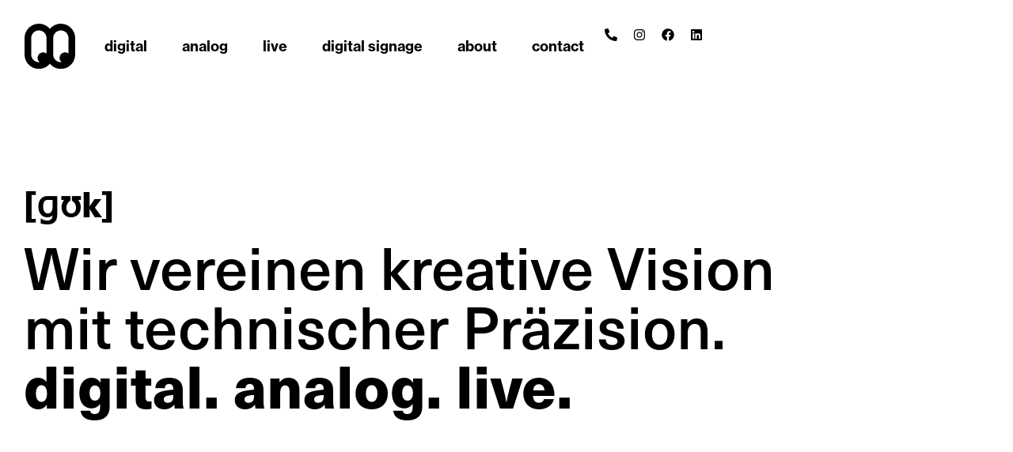

--- FILE ---
content_type: text/html; charset=UTF-8
request_url: https://quq-media.de/
body_size: 51134
content:
<!doctype html>
<html lang="de-CH">
<head>
	<meta charset="UTF-8">
	<meta name="viewport" content="width=device-width, initial-scale=1">
	<link rel="profile" href="https://gmpg.org/xfn/11">
	<title>quq Digital GmbH</title>
<style id="wpr-usedcss">@font-face{font-family:neue-haas-grotesk-text;src:url("https://use.typekit.net/af/305037/00000000000000007735bb39/30/l?primer=7cdcb44be4a7db8877ffa5c0007b8dd865b3bbc383831fe2ea177f62257a9191&fvd=n7&v=3") format("woff2"),url("https://use.typekit.net/af/305037/00000000000000007735bb39/30/d?primer=7cdcb44be4a7db8877ffa5c0007b8dd865b3bbc383831fe2ea177f62257a9191&fvd=n7&v=3") format("woff"),url("https://use.typekit.net/af/305037/00000000000000007735bb39/30/a?primer=7cdcb44be4a7db8877ffa5c0007b8dd865b3bbc383831fe2ea177f62257a9191&fvd=n7&v=3") format("opentype");font-display:swap;font-style:normal;font-weight:700;font-stretch:normal}@font-face{font-family:neue-haas-unica;src:url("https://use.typekit.net/af/8a8abc/00000000000000007735bb07/30/l?primer=7cdcb44be4a7db8877ffa5c0007b8dd865b3bbc383831fe2ea177f62257a9191&fvd=n6&v=3") format("woff2"),url("https://use.typekit.net/af/8a8abc/00000000000000007735bb07/30/d?primer=7cdcb44be4a7db8877ffa5c0007b8dd865b3bbc383831fe2ea177f62257a9191&fvd=n6&v=3") format("woff"),url("https://use.typekit.net/af/8a8abc/00000000000000007735bb07/30/a?primer=7cdcb44be4a7db8877ffa5c0007b8dd865b3bbc383831fe2ea177f62257a9191&fvd=n6&v=3") format("opentype");font-display:swap;font-style:normal;font-weight:600;font-stretch:normal}@font-face{font-family:neue-haas-unica;src:url("https://use.typekit.net/af/92a736/00000000000000007735bb14/30/l?primer=7cdcb44be4a7db8877ffa5c0007b8dd865b3bbc383831fe2ea177f62257a9191&fvd=n7&v=3") format("woff2"),url("https://use.typekit.net/af/92a736/00000000000000007735bb14/30/d?primer=7cdcb44be4a7db8877ffa5c0007b8dd865b3bbc383831fe2ea177f62257a9191&fvd=n7&v=3") format("woff"),url("https://use.typekit.net/af/92a736/00000000000000007735bb14/30/a?primer=7cdcb44be4a7db8877ffa5c0007b8dd865b3bbc383831fe2ea177f62257a9191&fvd=n7&v=3") format("opentype");font-display:swap;font-style:normal;font-weight:700;font-stretch:normal}@font-face{font-family:neue-haas-unica;src:url("https://use.typekit.net/af/579a71/00000000000000007735bb24/30/l?primer=7cdcb44be4a7db8877ffa5c0007b8dd865b3bbc383831fe2ea177f62257a9191&fvd=n5&v=3") format("woff2"),url("https://use.typekit.net/af/579a71/00000000000000007735bb24/30/d?primer=7cdcb44be4a7db8877ffa5c0007b8dd865b3bbc383831fe2ea177f62257a9191&fvd=n5&v=3") format("woff"),url("https://use.typekit.net/af/579a71/00000000000000007735bb24/30/a?primer=7cdcb44be4a7db8877ffa5c0007b8dd865b3bbc383831fe2ea177f62257a9191&fvd=n5&v=3") format("opentype");font-display:swap;font-style:normal;font-weight:500;font-stretch:normal}@font-face{font-family:neue-haas-unica;src:url("https://use.typekit.net/af/d7f1e9/00000000000000007735bb2a/30/l?primer=7cdcb44be4a7db8877ffa5c0007b8dd865b3bbc383831fe2ea177f62257a9191&fvd=n4&v=3") format("woff2"),url("https://use.typekit.net/af/d7f1e9/00000000000000007735bb2a/30/d?primer=7cdcb44be4a7db8877ffa5c0007b8dd865b3bbc383831fe2ea177f62257a9191&fvd=n4&v=3") format("woff"),url("https://use.typekit.net/af/d7f1e9/00000000000000007735bb2a/30/a?primer=7cdcb44be4a7db8877ffa5c0007b8dd865b3bbc383831fe2ea177f62257a9191&fvd=n4&v=3") format("opentype");font-display:swap;font-style:normal;font-weight:400;font-stretch:normal}:root{--wp--preset--aspect-ratio--square:1;--wp--preset--aspect-ratio--4-3:4/3;--wp--preset--aspect-ratio--3-4:3/4;--wp--preset--aspect-ratio--3-2:3/2;--wp--preset--aspect-ratio--2-3:2/3;--wp--preset--aspect-ratio--16-9:16/9;--wp--preset--aspect-ratio--9-16:9/16;--wp--preset--color--black:#000000;--wp--preset--color--cyan-bluish-gray:#abb8c3;--wp--preset--color--white:#ffffff;--wp--preset--color--pale-pink:#f78da7;--wp--preset--color--vivid-red:#cf2e2e;--wp--preset--color--luminous-vivid-orange:#ff6900;--wp--preset--color--luminous-vivid-amber:#fcb900;--wp--preset--color--light-green-cyan:#7bdcb5;--wp--preset--color--vivid-green-cyan:#00d084;--wp--preset--color--pale-cyan-blue:#8ed1fc;--wp--preset--color--vivid-cyan-blue:#0693e3;--wp--preset--color--vivid-purple:#9b51e0;--wp--preset--gradient--vivid-cyan-blue-to-vivid-purple:linear-gradient(135deg,rgba(6, 147, 227, 1) 0%,rgb(155, 81, 224) 100%);--wp--preset--gradient--light-green-cyan-to-vivid-green-cyan:linear-gradient(135deg,rgb(122, 220, 180) 0%,rgb(0, 208, 130) 100%);--wp--preset--gradient--luminous-vivid-amber-to-luminous-vivid-orange:linear-gradient(135deg,rgba(252, 185, 0, 1) 0%,rgba(255, 105, 0, 1) 100%);--wp--preset--gradient--luminous-vivid-orange-to-vivid-red:linear-gradient(135deg,rgba(255, 105, 0, 1) 0%,rgb(207, 46, 46) 100%);--wp--preset--gradient--very-light-gray-to-cyan-bluish-gray:linear-gradient(135deg,rgb(238, 238, 238) 0%,rgb(169, 184, 195) 100%);--wp--preset--gradient--cool-to-warm-spectrum:linear-gradient(135deg,rgb(74, 234, 220) 0%,rgb(151, 120, 209) 20%,rgb(207, 42, 186) 40%,rgb(238, 44, 130) 60%,rgb(251, 105, 98) 80%,rgb(254, 248, 76) 100%);--wp--preset--gradient--blush-light-purple:linear-gradient(135deg,rgb(255, 206, 236) 0%,rgb(152, 150, 240) 100%);--wp--preset--gradient--blush-bordeaux:linear-gradient(135deg,rgb(254, 205, 165) 0%,rgb(254, 45, 45) 50%,rgb(107, 0, 62) 100%);--wp--preset--gradient--luminous-dusk:linear-gradient(135deg,rgb(255, 203, 112) 0%,rgb(199, 81, 192) 50%,rgb(65, 88, 208) 100%);--wp--preset--gradient--pale-ocean:linear-gradient(135deg,rgb(255, 245, 203) 0%,rgb(182, 227, 212) 50%,rgb(51, 167, 181) 100%);--wp--preset--gradient--electric-grass:linear-gradient(135deg,rgb(202, 248, 128) 0%,rgb(113, 206, 126) 100%);--wp--preset--gradient--midnight:linear-gradient(135deg,rgb(2, 3, 129) 0%,rgb(40, 116, 252) 100%);--wp--preset--font-size--small:13px;--wp--preset--font-size--medium:20px;--wp--preset--font-size--large:36px;--wp--preset--font-size--x-large:42px;--wp--preset--spacing--20:0.44rem;--wp--preset--spacing--30:0.67rem;--wp--preset--spacing--40:1rem;--wp--preset--spacing--50:1.5rem;--wp--preset--spacing--60:2.25rem;--wp--preset--spacing--70:3.38rem;--wp--preset--spacing--80:5.06rem;--wp--preset--shadow--natural:6px 6px 9px rgba(0, 0, 0, .2);--wp--preset--shadow--deep:12px 12px 50px rgba(0, 0, 0, .4);--wp--preset--shadow--sharp:6px 6px 0px rgba(0, 0, 0, .2);--wp--preset--shadow--outlined:6px 6px 0px -3px rgba(255, 255, 255, 1),6px 6px rgba(0, 0, 0, 1);--wp--preset--shadow--crisp:6px 6px 0px rgba(0, 0, 0, 1)}:where(.is-layout-flex){gap:.5em}:where(.is-layout-grid){gap:.5em}:where(.wp-block-post-template.is-layout-flex){gap:1.25em}:where(.wp-block-post-template.is-layout-grid){gap:1.25em}:where(.wp-block-columns.is-layout-flex){gap:2em}:where(.wp-block-columns.is-layout-grid){gap:2em}:root :where(.wp-block-pullquote){font-size:1.5em;line-height:1.6}html{line-height:1.15;-webkit-text-size-adjust:100%}*,:after,:before{box-sizing:border-box}body{margin:0;font-family:-apple-system,BlinkMacSystemFont,'Segoe UI',Roboto,'Helvetica Neue',Arial,'Noto Sans',sans-serif,'Apple Color Emoji','Segoe UI Emoji','Segoe UI Symbol','Noto Color Emoji';font-size:1rem;font-weight:400;line-height:1.5;color:#333;background-color:#fff;-webkit-font-smoothing:antialiased;-moz-osx-font-smoothing:grayscale}h2{margin-block-start:.5rem;margin-block-end:1rem;font-family:inherit;font-weight:500;line-height:1.2;color:inherit}h2{font-size:2rem}p{margin-block-start:0;margin-block-end:.9rem}a{background-color:transparent;text-decoration:none;color:#c36}a:active,a:hover{color:#336}a:not([href]):not([tabindex]),a:not([href]):not([tabindex]):focus,a:not([href]):not([tabindex]):hover{color:inherit;text-decoration:none}a:not([href]):not([tabindex]):focus{outline:0}b,strong{font-weight:bolder}sub{font-size:75%;line-height:0;position:relative;vertical-align:baseline}sub{bottom:-.25em}img{border-style:none;height:auto;max-width:100%}summary{display:list-item}[hidden],template{display:none}@media print{*,:after,:before{background:0 0!important;color:#000!important;box-shadow:none!important;text-shadow:none!important}a,a:visited{text-decoration:underline}a[href]:after{content:" (" attr(href) ")"}a[href^="#"]:after{content:""}img,tr{-moz-column-break-inside:avoid;break-inside:avoid}h2,p{orphans:3;widows:3}h2{-moz-column-break-after:avoid;break-after:avoid}}label{display:inline-block;line-height:1;vertical-align:middle}button,input,optgroup,select,textarea{font-family:inherit;font-size:1rem;line-height:1.5;margin:0}input[type=email],input[type=number],input[type=search],input[type=text],input[type=url],select,textarea{width:100%;border:1px solid #666;border-radius:3px;padding:.5rem 1rem;transition:all .3s}input[type=email]:focus,input[type=number]:focus,input[type=search]:focus,input[type=text]:focus,input[type=url]:focus,select:focus,textarea:focus{border-color:#333}button,input{overflow:visible}button,select{text-transform:none}[type=button],[type=submit],button{width:auto;-webkit-appearance:button}[type=button]::-moz-focus-inner,[type=submit]::-moz-focus-inner,button::-moz-focus-inner{border-style:none;padding:0}[type=button]:-moz-focusring,[type=submit]:-moz-focusring,button:-moz-focusring{outline:ButtonText dotted 1px}[type=button],[type=submit],button{display:inline-block;font-weight:400;color:#c36;text-align:center;white-space:nowrap;-webkit-user-select:none;-moz-user-select:none;user-select:none;background-color:transparent;border:1px solid #c36;padding:.5rem 1rem;font-size:1rem;border-radius:3px;transition:all .3s}[type=button]:focus,[type=submit]:focus,button:focus{outline:-webkit-focus-ring-color auto 5px}[type=button]:focus,[type=button]:hover,[type=submit]:focus,[type=submit]:hover,button:focus,button:hover{color:#fff;background-color:#c36;text-decoration:none}[type=button]:not(:disabled),[type=submit]:not(:disabled),button:not(:disabled){cursor:pointer}fieldset{padding:.35em .75em .625em}legend{box-sizing:border-box;color:inherit;display:table;max-width:100%;padding:0;white-space:normal}progress{vertical-align:baseline}textarea{overflow:auto;resize:vertical}[type=checkbox],[type=radio]{box-sizing:border-box;padding:0}[type=number]::-webkit-inner-spin-button,[type=number]::-webkit-outer-spin-button{height:auto}[type=search]{-webkit-appearance:textfield;outline-offset:-2px}[type=search]::-webkit-search-decoration{-webkit-appearance:none}::-webkit-file-upload-button{-webkit-appearance:button;font:inherit}select{display:block}table{background-color:transparent;width:100%;margin-block-end:15px;font-size:.9em;border-spacing:0;border-collapse:collapse}table tbody+tbody{border-block-start:2px solid hsla(0,0%,50.2%,.5019607843)}li,ul{margin-block-start:0;margin-block-end:0;border:0;outline:0;font-size:100%;vertical-align:baseline;background:0 0}.page-content a{text-decoration:underline}.sticky{position:relative;display:block}.hide{display:none!important}.screen-reader-text{clip:rect(1px,1px,1px,1px);height:1px;overflow:hidden;position:absolute!important;width:1px;word-wrap:normal!important}.screen-reader-text:focus{background-color:#eee;clip:auto!important;-webkit-clip-path:none;clip-path:none;color:#333;display:block;font-size:1rem;height:auto;left:5px;line-height:normal;padding:15px 23px 14px;text-decoration:none;top:5px;width:auto;z-index:100000}.site-header:not(.dynamic-header),body:not([class*=elementor-page-]) .site-main{margin-inline-start:auto;margin-inline-end:auto;width:100%}@media (max-width:575px){.site-header:not(.dynamic-header),body:not([class*=elementor-page-]) .site-main{padding-inline-start:10px;padding-inline-end:10px}}@media (min-width:576px){.site-header:not(.dynamic-header),body:not([class*=elementor-page-]) .site-main{max-width:500px}}@media (min-width:768px){.site-header:not(.dynamic-header),body:not([class*=elementor-page-]) .site-main{max-width:600px}}@media (min-width:992px){.site-header:not(.dynamic-header),body:not([class*=elementor-page-]) .site-main{max-width:800px}}@media (min-width:1200px){.site-header:not(.dynamic-header),body:not([class*=elementor-page-]) .site-main{max-width:1140px}}.site-header+.elementor{min-height:calc(100vh - 320px)}.site-header{display:flex;flex-wrap:wrap;justify-content:space-between;padding-block-start:1rem;padding-block-end:1rem;position:relative}.site-navigation-toggle-holder{display:flex;align-items:center;justify-content:flex-end;flex-grow:1;max-width:20%;padding:8px 15px}.site-navigation-toggle-holder .site-navigation-toggle{display:flex;align-items:center;justify-content:center;font-size:22px;padding:.25em;cursor:pointer;border:0 solid;border-radius:3px;background-color:rgba(0,0,0,.05);color:#494c4f}.site-navigation-dropdown{margin-block-start:10px;transition:max-height .3s,transform .3s;transform-origin:top;position:absolute;bottom:0;left:0;z-index:10000;width:100%}.site-navigation-toggle-holder:not(.elementor-active)+.site-navigation-dropdown{transform:scaleY(0);max-height:0}.site-navigation-toggle-holder.elementor-active+.site-navigation-dropdown{transform:scaleY(1);max-height:100vh}.site-navigation-dropdown ul{padding:0}.site-navigation-dropdown ul.menu{position:absolute;width:100%;padding:0;margin:0;background:#fff}.site-navigation-dropdown ul.menu li{display:block;width:100%;position:relative}.site-navigation-dropdown ul.menu li a{display:block;padding:20px;background:#fff;color:#55595c;box-shadow:inset 0 -1px 0 rgba(0,0,0,.1019607843)}.site-navigation-dropdown ul.menu li.current-menu-item a{color:#fff;background:#55595c}.site-navigation-dropdown ul.menu>li li{transition:max-height .3s,transform .3s;transform-origin:top;transform:scaleY(0);max-height:0}.site-navigation-dropdown ul.menu li.elementor-active>ul>li{transform:scaleY(1);max-height:100vh}.dialog-widget-content{background-color:var(--e-a-bg-default);position:absolute;border-radius:3px;box-shadow:2px 8px 23px 3px rgba(0,0,0,.2);overflow:hidden}.dialog-message{line-height:1.5;box-sizing:border-box}.dialog-close-button{cursor:pointer;position:absolute;margin-block-start:15px;inset-inline-end:15px;color:var(--e-a-color-txt);font-size:15px;line-height:1;transition:var(--e-a-transition-hover)}.dialog-close-button:hover{color:var(--e-a-color-txt-hover)}.dialog-prevent-scroll{overflow:hidden;max-height:100vh}.dialog-type-lightbox{position:fixed;height:100%;width:100%;bottom:0;left:0;background-color:rgba(0,0,0,.8);z-index:9999;-webkit-user-select:none;-moz-user-select:none;user-select:none}.dialog-type-alert .dialog-widget-content,.dialog-type-confirm .dialog-widget-content{margin:auto;width:400px;padding:20px}.dialog-type-alert .dialog-header,.dialog-type-confirm .dialog-header{font-size:15px;font-weight:500}.dialog-type-alert .dialog-header:after,.dialog-type-confirm .dialog-header:after{content:"";display:block;border-block-end:var(--e-a-border);padding-block-end:10px;margin-block-end:10px;margin-inline-start:-20px;margin-inline-end:-20px}.dialog-type-alert .dialog-message,.dialog-type-confirm .dialog-message{min-height:50px}.dialog-type-alert .dialog-buttons-wrapper,.dialog-type-confirm .dialog-buttons-wrapper{padding-block-start:10px;display:flex;justify-content:flex-end;gap:15px}.dialog-type-alert .dialog-buttons-wrapper .dialog-button,.dialog-type-confirm .dialog-buttons-wrapper .dialog-button{font-size:12px;font-weight:500;line-height:1.2;padding:8px 16px;outline:0;border:none;border-radius:var(--e-a-border-radius);background-color:var(--e-a-btn-bg);color:var(--e-a-btn-color-invert);transition:var(--e-a-transition-hover)}.dialog-type-alert .dialog-buttons-wrapper .dialog-button:hover,.dialog-type-confirm .dialog-buttons-wrapper .dialog-button:hover{border:none}.dialog-type-alert .dialog-buttons-wrapper .dialog-button:focus,.dialog-type-alert .dialog-buttons-wrapper .dialog-button:hover,.dialog-type-confirm .dialog-buttons-wrapper .dialog-button:focus,.dialog-type-confirm .dialog-buttons-wrapper .dialog-button:hover{background-color:var(--e-a-btn-bg-hover);color:var(--e-a-btn-color-invert)}.dialog-type-alert .dialog-buttons-wrapper .dialog-button:active,.dialog-type-confirm .dialog-buttons-wrapper .dialog-button:active{background-color:var(--e-a-btn-bg-active)}.dialog-type-alert .dialog-buttons-wrapper .dialog-button:not([disabled]),.dialog-type-confirm .dialog-buttons-wrapper .dialog-button:not([disabled]){cursor:pointer}.dialog-type-alert .dialog-buttons-wrapper .dialog-button:disabled,.dialog-type-confirm .dialog-buttons-wrapper .dialog-button:disabled{background-color:var(--e-a-btn-bg-disabled);color:var(--e-a-btn-color-disabled)}.dialog-type-alert .dialog-buttons-wrapper .dialog-button:not(.elementor-button-state) .elementor-state-icon,.dialog-type-confirm .dialog-buttons-wrapper .dialog-button:not(.elementor-button-state) .elementor-state-icon{display:none}.dialog-type-alert .dialog-buttons-wrapper .dialog-button.dialog-cancel,.dialog-type-alert .dialog-buttons-wrapper .dialog-button.e-btn-txt,.dialog-type-confirm .dialog-buttons-wrapper .dialog-button.dialog-cancel,.dialog-type-confirm .dialog-buttons-wrapper .dialog-button.e-btn-txt{background:0 0;color:var(--e-a-color-txt)}.dialog-type-alert .dialog-buttons-wrapper .dialog-button.dialog-cancel:focus,.dialog-type-alert .dialog-buttons-wrapper .dialog-button.dialog-cancel:hover,.dialog-type-alert .dialog-buttons-wrapper .dialog-button.e-btn-txt:focus,.dialog-type-alert .dialog-buttons-wrapper .dialog-button.e-btn-txt:hover,.dialog-type-confirm .dialog-buttons-wrapper .dialog-button.dialog-cancel:focus,.dialog-type-confirm .dialog-buttons-wrapper .dialog-button.dialog-cancel:hover,.dialog-type-confirm .dialog-buttons-wrapper .dialog-button.e-btn-txt:focus,.dialog-type-confirm .dialog-buttons-wrapper .dialog-button.e-btn-txt:hover{background:var(--e-a-bg-hover);color:var(--e-a-color-txt-hover)}.dialog-type-alert .dialog-buttons-wrapper .dialog-button.dialog-cancel:disabled,.dialog-type-alert .dialog-buttons-wrapper .dialog-button.e-btn-txt:disabled,.dialog-type-confirm .dialog-buttons-wrapper .dialog-button.dialog-cancel:disabled,.dialog-type-confirm .dialog-buttons-wrapper .dialog-button.e-btn-txt:disabled{background:0 0;color:var(--e-a-color-txt-disabled)}.dialog-type-alert .dialog-buttons-wrapper .dialog-button.e-btn-txt-border,.dialog-type-confirm .dialog-buttons-wrapper .dialog-button.e-btn-txt-border{border:1px solid var(--e-a-color-txt-muted)}.dialog-type-alert .dialog-buttons-wrapper .dialog-button.e-success,.dialog-type-alert .dialog-buttons-wrapper .dialog-button.elementor-button-success,.dialog-type-confirm .dialog-buttons-wrapper .dialog-button.e-success,.dialog-type-confirm .dialog-buttons-wrapper .dialog-button.elementor-button-success{background-color:var(--e-a-btn-bg-success)}.dialog-type-alert .dialog-buttons-wrapper .dialog-button.e-success:focus,.dialog-type-alert .dialog-buttons-wrapper .dialog-button.e-success:hover,.dialog-type-alert .dialog-buttons-wrapper .dialog-button.elementor-button-success:focus,.dialog-type-alert .dialog-buttons-wrapper .dialog-button.elementor-button-success:hover,.dialog-type-confirm .dialog-buttons-wrapper .dialog-button.e-success:focus,.dialog-type-confirm .dialog-buttons-wrapper .dialog-button.e-success:hover,.dialog-type-confirm .dialog-buttons-wrapper .dialog-button.elementor-button-success:focus,.dialog-type-confirm .dialog-buttons-wrapper .dialog-button.elementor-button-success:hover{background-color:var(--e-a-btn-bg-success-hover)}.dialog-type-alert .dialog-buttons-wrapper .dialog-button.dialog-ok,.dialog-type-alert .dialog-buttons-wrapper .dialog-button.dialog-take_over,.dialog-type-alert .dialog-buttons-wrapper .dialog-button.e-primary,.dialog-type-confirm .dialog-buttons-wrapper .dialog-button.dialog-ok,.dialog-type-confirm .dialog-buttons-wrapper .dialog-button.dialog-take_over,.dialog-type-confirm .dialog-buttons-wrapper .dialog-button.e-primary{background-color:var(--e-a-btn-bg-primary);color:var(--e-a-btn-color)}.dialog-type-alert .dialog-buttons-wrapper .dialog-button.dialog-ok:focus,.dialog-type-alert .dialog-buttons-wrapper .dialog-button.dialog-ok:hover,.dialog-type-alert .dialog-buttons-wrapper .dialog-button.dialog-take_over:focus,.dialog-type-alert .dialog-buttons-wrapper .dialog-button.dialog-take_over:hover,.dialog-type-alert .dialog-buttons-wrapper .dialog-button.e-primary:focus,.dialog-type-alert .dialog-buttons-wrapper .dialog-button.e-primary:hover,.dialog-type-confirm .dialog-buttons-wrapper .dialog-button.dialog-ok:focus,.dialog-type-confirm .dialog-buttons-wrapper .dialog-button.dialog-ok:hover,.dialog-type-confirm .dialog-buttons-wrapper .dialog-button.dialog-take_over:focus,.dialog-type-confirm .dialog-buttons-wrapper .dialog-button.dialog-take_over:hover,.dialog-type-confirm .dialog-buttons-wrapper .dialog-button.e-primary:focus,.dialog-type-confirm .dialog-buttons-wrapper .dialog-button.e-primary:hover{background-color:var(--e-a-btn-bg-primary-hover);color:var(--e-a-btn-color)}.dialog-type-alert .dialog-buttons-wrapper .dialog-button.dialog-cancel.dialog-take_over,.dialog-type-alert .dialog-buttons-wrapper .dialog-button.dialog-ok.dialog-cancel,.dialog-type-alert .dialog-buttons-wrapper .dialog-button.e-btn-txt.dialog-ok,.dialog-type-alert .dialog-buttons-wrapper .dialog-button.e-btn-txt.dialog-take_over,.dialog-type-alert .dialog-buttons-wrapper .dialog-button.e-primary.dialog-cancel,.dialog-type-alert .dialog-buttons-wrapper .dialog-button.e-primary.e-btn-txt,.dialog-type-confirm .dialog-buttons-wrapper .dialog-button.dialog-cancel.dialog-take_over,.dialog-type-confirm .dialog-buttons-wrapper .dialog-button.dialog-ok.dialog-cancel,.dialog-type-confirm .dialog-buttons-wrapper .dialog-button.e-btn-txt.dialog-ok,.dialog-type-confirm .dialog-buttons-wrapper .dialog-button.e-btn-txt.dialog-take_over,.dialog-type-confirm .dialog-buttons-wrapper .dialog-button.e-primary.dialog-cancel,.dialog-type-confirm .dialog-buttons-wrapper .dialog-button.e-primary.e-btn-txt{background:0 0;color:var(--e-a-color-primary-bold)}.dialog-type-alert .dialog-buttons-wrapper .dialog-button.dialog-cancel.dialog-take_over:focus,.dialog-type-alert .dialog-buttons-wrapper .dialog-button.dialog-cancel.dialog-take_over:hover,.dialog-type-alert .dialog-buttons-wrapper .dialog-button.dialog-ok.dialog-cancel:focus,.dialog-type-alert .dialog-buttons-wrapper .dialog-button.dialog-ok.dialog-cancel:hover,.dialog-type-alert .dialog-buttons-wrapper .dialog-button.e-btn-txt.dialog-ok:focus,.dialog-type-alert .dialog-buttons-wrapper .dialog-button.e-btn-txt.dialog-ok:hover,.dialog-type-alert .dialog-buttons-wrapper .dialog-button.e-btn-txt.dialog-take_over:focus,.dialog-type-alert .dialog-buttons-wrapper .dialog-button.e-btn-txt.dialog-take_over:hover,.dialog-type-alert .dialog-buttons-wrapper .dialog-button.e-primary.dialog-cancel:focus,.dialog-type-alert .dialog-buttons-wrapper .dialog-button.e-primary.dialog-cancel:hover,.dialog-type-alert .dialog-buttons-wrapper .dialog-button.e-primary.e-btn-txt:focus,.dialog-type-alert .dialog-buttons-wrapper .dialog-button.e-primary.e-btn-txt:hover,.dialog-type-confirm .dialog-buttons-wrapper .dialog-button.dialog-cancel.dialog-take_over:focus,.dialog-type-confirm .dialog-buttons-wrapper .dialog-button.dialog-cancel.dialog-take_over:hover,.dialog-type-confirm .dialog-buttons-wrapper .dialog-button.dialog-ok.dialog-cancel:focus,.dialog-type-confirm .dialog-buttons-wrapper .dialog-button.dialog-ok.dialog-cancel:hover,.dialog-type-confirm .dialog-buttons-wrapper .dialog-button.e-btn-txt.dialog-ok:focus,.dialog-type-confirm .dialog-buttons-wrapper .dialog-button.e-btn-txt.dialog-ok:hover,.dialog-type-confirm .dialog-buttons-wrapper .dialog-button.e-btn-txt.dialog-take_over:focus,.dialog-type-confirm .dialog-buttons-wrapper .dialog-button.e-btn-txt.dialog-take_over:hover,.dialog-type-confirm .dialog-buttons-wrapper .dialog-button.e-primary.dialog-cancel:focus,.dialog-type-confirm .dialog-buttons-wrapper .dialog-button.e-primary.dialog-cancel:hover,.dialog-type-confirm .dialog-buttons-wrapper .dialog-button.e-primary.e-btn-txt:focus,.dialog-type-confirm .dialog-buttons-wrapper .dialog-button.e-primary.e-btn-txt:hover{background:var(--e-a-bg-primary)}.dialog-type-alert .dialog-buttons-wrapper .dialog-button.e-accent,.dialog-type-alert .dialog-buttons-wrapper .dialog-button.go-pro,.dialog-type-confirm .dialog-buttons-wrapper .dialog-button.e-accent,.dialog-type-confirm .dialog-buttons-wrapper .dialog-button.go-pro{background-color:var(--e-a-btn-bg-accent)}.dialog-type-alert .dialog-buttons-wrapper .dialog-button.e-accent:focus,.dialog-type-alert .dialog-buttons-wrapper .dialog-button.e-accent:hover,.dialog-type-alert .dialog-buttons-wrapper .dialog-button.go-pro:focus,.dialog-type-alert .dialog-buttons-wrapper .dialog-button.go-pro:hover,.dialog-type-confirm .dialog-buttons-wrapper .dialog-button.e-accent:focus,.dialog-type-confirm .dialog-buttons-wrapper .dialog-button.e-accent:hover,.dialog-type-confirm .dialog-buttons-wrapper .dialog-button.go-pro:focus,.dialog-type-confirm .dialog-buttons-wrapper .dialog-button.go-pro:hover{background-color:var(--e-a-btn-bg-accent-hover)}.dialog-type-alert .dialog-buttons-wrapper .dialog-button.e-accent:active,.dialog-type-alert .dialog-buttons-wrapper .dialog-button.go-pro:active,.dialog-type-confirm .dialog-buttons-wrapper .dialog-button.e-accent:active,.dialog-type-confirm .dialog-buttons-wrapper .dialog-button.go-pro:active{background-color:var(--e-a-btn-bg-accent-active)}.dialog-type-alert .dialog-buttons-wrapper .dialog-button.e-info,.dialog-type-alert .dialog-buttons-wrapper .dialog-button.elementor-button-info,.dialog-type-confirm .dialog-buttons-wrapper .dialog-button.e-info,.dialog-type-confirm .dialog-buttons-wrapper .dialog-button.elementor-button-info{background-color:var(--e-a-btn-bg-info)}.dialog-type-alert .dialog-buttons-wrapper .dialog-button.e-info:focus,.dialog-type-alert .dialog-buttons-wrapper .dialog-button.e-info:hover,.dialog-type-alert .dialog-buttons-wrapper .dialog-button.elementor-button-info:focus,.dialog-type-alert .dialog-buttons-wrapper .dialog-button.elementor-button-info:hover,.dialog-type-confirm .dialog-buttons-wrapper .dialog-button.e-info:focus,.dialog-type-confirm .dialog-buttons-wrapper .dialog-button.e-info:hover,.dialog-type-confirm .dialog-buttons-wrapper .dialog-button.elementor-button-info:focus,.dialog-type-confirm .dialog-buttons-wrapper .dialog-button.elementor-button-info:hover{background-color:var(--e-a-btn-bg-info-hover)}.dialog-type-alert .dialog-buttons-wrapper .dialog-button.e-warning,.dialog-type-alert .dialog-buttons-wrapper .dialog-button.elementor-button-warning,.dialog-type-confirm .dialog-buttons-wrapper .dialog-button.e-warning,.dialog-type-confirm .dialog-buttons-wrapper .dialog-button.elementor-button-warning{background-color:var(--e-a-btn-bg-warning)}.dialog-type-alert .dialog-buttons-wrapper .dialog-button.e-warning:focus,.dialog-type-alert .dialog-buttons-wrapper .dialog-button.e-warning:hover,.dialog-type-alert .dialog-buttons-wrapper .dialog-button.elementor-button-warning:focus,.dialog-type-alert .dialog-buttons-wrapper .dialog-button.elementor-button-warning:hover,.dialog-type-confirm .dialog-buttons-wrapper .dialog-button.e-warning:focus,.dialog-type-confirm .dialog-buttons-wrapper .dialog-button.e-warning:hover,.dialog-type-confirm .dialog-buttons-wrapper .dialog-button.elementor-button-warning:focus,.dialog-type-confirm .dialog-buttons-wrapper .dialog-button.elementor-button-warning:hover{background-color:var(--e-a-btn-bg-warning-hover)}.dialog-type-alert .dialog-buttons-wrapper .dialog-button.e-danger,.dialog-type-alert .dialog-buttons-wrapper .dialog-button.elementor-button-danger,.dialog-type-confirm .dialog-buttons-wrapper .dialog-button.e-danger,.dialog-type-confirm .dialog-buttons-wrapper .dialog-button.elementor-button-danger{background-color:var(--e-a-btn-bg-danger)}.dialog-type-alert .dialog-buttons-wrapper .dialog-button.e-danger:focus,.dialog-type-alert .dialog-buttons-wrapper .dialog-button.e-danger:hover,.dialog-type-alert .dialog-buttons-wrapper .dialog-button.elementor-button-danger:focus,.dialog-type-alert .dialog-buttons-wrapper .dialog-button.elementor-button-danger:hover,.dialog-type-confirm .dialog-buttons-wrapper .dialog-button.e-danger:focus,.dialog-type-confirm .dialog-buttons-wrapper .dialog-button.e-danger:hover,.dialog-type-confirm .dialog-buttons-wrapper .dialog-button.elementor-button-danger:focus,.dialog-type-confirm .dialog-buttons-wrapper .dialog-button.elementor-button-danger:hover{background-color:var(--e-a-btn-bg-danger-hover)}.dialog-type-alert .dialog-buttons-wrapper .dialog-button i,.dialog-type-confirm .dialog-buttons-wrapper .dialog-button i{margin-inline-end:5px}.dialog-type-alert .dialog-buttons-wrapper .dialog-button:focus,.dialog-type-alert .dialog-buttons-wrapper .dialog-button:hover,.dialog-type-alert .dialog-buttons-wrapper .dialog-button:visited,.dialog-type-confirm .dialog-buttons-wrapper .dialog-button:focus,.dialog-type-confirm .dialog-buttons-wrapper .dialog-button:hover,.dialog-type-confirm .dialog-buttons-wrapper .dialog-button:visited{color:initial}.elementor-hidden{display:none}.elementor-screen-only,.screen-reader-text,.screen-reader-text span{position:absolute;top:-10000em;width:1px;height:1px;margin:-1px;padding:0;overflow:hidden;clip:rect(0,0,0,0);border:0}.elementor *,.elementor :after,.elementor :before{box-sizing:border-box}.elementor a{box-shadow:none;text-decoration:none}.elementor img{height:auto;max-width:100%;border:none;border-radius:0;box-shadow:none}.elementor .elementor-widget:not(.elementor-widget-text-editor):not(.elementor-widget-theme-post-content) figure{margin:0}.elementor object,.elementor video{max-width:100%;width:100%;margin:0;line-height:1;border:none}.elementor .elementor-background-video-container{height:100%;width:100%;top:0;left:0;position:absolute;overflow:hidden;z-index:0;direction:ltr}.elementor .elementor-background-video-container{transition:opacity 1s;pointer-events:none}.elementor .elementor-background-video-container.elementor-loading{opacity:0}.elementor .elementor-background-video-embed{max-width:none}.elementor .elementor-background-video-embed,.elementor .elementor-background-video-hosted{position:absolute;top:50%;left:50%;transform:translate(-50%,-50%)}.elementor .elementor-background-slideshow{height:100%;width:100%;top:0;left:0;position:absolute}.elementor .elementor-background-slideshow{z-index:0}.elementor .elementor-background-slideshow__slide__image{width:100%;height:100%;background-position:50%;background-size:cover}.e-con-inner>.elementor-element.elementor-absolute,.e-con>.elementor-element.elementor-absolute,.elementor-widget-wrap>.elementor-element.elementor-absolute{position:absolute}.elementor-widget-wrap .elementor-element.elementor-widget__width-auto,.elementor-widget-wrap .elementor-element.elementor-widget__width-initial{max-width:100%}.elementor-element{--flex-direction:initial;--flex-wrap:initial;--justify-content:initial;--align-items:initial;--align-content:initial;--gap:initial;--flex-basis:initial;--flex-grow:initial;--flex-shrink:initial;--order:initial;--align-self:initial;flex-basis:var(--flex-basis);flex-grow:var(--flex-grow);flex-shrink:var(--flex-shrink);order:var(--order);align-self:var(--align-self)}.elementor-element.elementor-absolute{z-index:1}.elementor-element:where(.e-con-full,.elementor-widget){flex-direction:var(--flex-direction);flex-wrap:var(--flex-wrap);justify-content:var(--justify-content);align-items:var(--align-items);align-content:var(--align-content);gap:var(--gap)}.elementor-invisible{visibility:hidden}.elementor-align-center{text-align:center}.elementor-align-center .elementor-button{width:auto}.elementor-custom-embed-play{position:absolute;top:50%;left:50%;transform:translate(-50%,-50%)}.elementor-custom-embed-play svg{height:100px;width:100px;fill:#fff;filter:drop-shadow(1px 0 6px rgba(0, 0, 0, .3))}.elementor-custom-embed-play svg{opacity:.8;transition:all .5s}.elementor-ken-burns{transition-property:transform;transition-duration:10s;transition-timing-function:linear}.elementor-ken-burns--out{transform:scale(1.3)}.elementor-ken-burns--active{transition-duration:20s}.elementor-ken-burns--active.elementor-ken-burns--out{transform:scale(1)}.elementor-ken-burns--active.elementor-ken-burns--in{transform:scale(1.3)}:root{--page-title-display:block}.elementor-widget-wrap{position:relative;width:100%;flex-wrap:wrap;align-content:flex-start}.elementor:not(.elementor-bc-flex-widget) .elementor-widget-wrap{display:flex}.elementor-widget-wrap>.elementor-element{width:100%}.elementor-widget-wrap.e-swiper-container{width:calc(100% - (var(--e-column-margin-left,0px) + var(--e-column-margin-right,0px)))}.elementor-widget{position:relative}.elementor-widget:not(:last-child){margin-bottom:20px}.elementor-widget:not(:last-child).elementor-absolute,.elementor-widget:not(:last-child).elementor-widget__width-auto,.elementor-widget:not(:last-child).elementor-widget__width-initial{margin-bottom:0}ul.elementor-icon-list-items.elementor-inline-items{display:flex;flex-wrap:wrap}ul.elementor-icon-list-items.elementor-inline-items .elementor-inline-item{word-break:break-word}@media (min-width:1025px){#elementor-device-mode:after{content:"desktop"}}@media (min-width:-1){#elementor-device-mode:after{content:"widescreen"}}@media (max-width:-1){#elementor-device-mode:after{content:"laptop";content:"tablet_extra"}}@media (max-width:1024px){#elementor-device-mode:after{content:"tablet"}}@media (max-width:-1){#elementor-device-mode:after{content:"mobile_extra"}}.e-con{--border-radius:0;--border-top-width:0px;--border-right-width:0px;--border-bottom-width:0px;--border-left-width:0px;--border-style:initial;--border-color:initial;--container-widget-width:100%;--container-widget-height:initial;--container-widget-flex-grow:0;--container-widget-align-self:initial;--content-width:min(100%,var(--container-max-width,1140px));--width:100%;--min-height:initial;--height:auto;--text-align:initial;--margin-top:0px;--margin-right:0px;--margin-bottom:0px;--margin-left:0px;--padding-top:var(--container-default-padding-top,10px);--padding-right:var(--container-default-padding-right,10px);--padding-bottom:var(--container-default-padding-bottom,10px);--padding-left:var(--container-default-padding-left,10px);--position:relative;--z-index:revert;--overflow:visible;--gap:var(--widgets-spacing,20px);--overlay-mix-blend-mode:initial;--overlay-opacity:1;--overlay-transition:0.3s;--e-con-grid-template-columns:repeat(3,1fr);--e-con-grid-template-rows:repeat(2,1fr);position:var(--position);width:var(--width);min-width:0;min-height:var(--min-height);height:var(--height);border-radius:var(--border-radius);z-index:var(--z-index);overflow:var(--overflow);transition:background var(--background-transition,.3s),border var(--border-transition,.3s),box-shadow var(--border-transition,.3s),transform var(--e-con-transform-transition-duration,.4s);--flex-wrap-mobile:wrap;margin-block-start:var(--margin-block-start);margin-inline-end:var(--margin-inline-end);margin-block-end:var(--margin-block-end);margin-inline-start:var(--margin-inline-start);padding-inline-start:var(--padding-inline-start);padding-inline-end:var(--padding-inline-end);--margin-block-start:var(--margin-top);--margin-block-end:var(--margin-bottom);--margin-inline-start:var(--margin-left);--margin-inline-end:var(--margin-right);--padding-inline-start:var(--padding-left);--padding-inline-end:var(--padding-right);--padding-block-start:var(--padding-top);--padding-block-end:var(--padding-bottom);--border-block-start-width:var(--border-top-width);--border-block-end-width:var(--border-bottom-width);--border-inline-start-width:var(--border-left-width);--border-inline-end-width:var(--border-right-width)}body.rtl .e-con{--padding-inline-start:var(--padding-right);--padding-inline-end:var(--padding-left);--margin-inline-start:var(--margin-right);--margin-inline-end:var(--margin-left);--border-inline-start-width:var(--border-right-width);--border-inline-end-width:var(--border-left-width)}.e-con.e-flex{--flex-direction:column;--flex-basis:auto;--flex-grow:0;--flex-shrink:1;flex:var(--flex-grow) var(--flex-shrink) var(--flex-basis)}.e-con-full,.e-con>.e-con-inner{text-align:var(--text-align);padding-block-start:var(--padding-block-start);padding-block-end:var(--padding-block-end)}.e-con-full.e-flex,.e-con.e-flex>.e-con-inner{flex-direction:var(--flex-direction)}.e-con,.e-con>.e-con-inner{display:var(--display)}.e-con.e-grid{--grid-justify-content:start;--grid-align-content:start;--grid-auto-flow:row}.e-con.e-grid,.e-con.e-grid>.e-con-inner{grid-template-columns:var(--e-con-grid-template-columns);grid-template-rows:var(--e-con-grid-template-rows);justify-content:var(--grid-justify-content);align-content:var(--grid-align-content);grid-auto-flow:var(--grid-auto-flow);justify-items:var(--justify-items);align-items:var(--align-items)}.e-con-boxed.e-flex{flex-direction:column;flex-wrap:nowrap;justify-content:normal;align-items:normal;align-content:normal}.e-con-boxed.e-grid{justify-items:legacy;grid-template-columns:1fr;grid-template-rows:1fr}.e-con-boxed{text-align:initial;gap:initial}.e-con.e-flex>.e-con-inner{flex-wrap:var(--flex-wrap);justify-content:var(--justify-content);align-items:var(--align-items);align-content:var(--align-content);flex-basis:auto;flex-grow:1;flex-shrink:1;align-self:auto}.e-con.e-grid>.e-con-inner{justify-items:var(--justify-items);align-items:var(--align-items)}.e-con>.e-con-inner{gap:var(--gap);width:100%;max-width:var(--content-width);margin:0 auto;padding-inline-start:0;padding-inline-end:0;height:100%}:is(.elementor-section-wrap,[data-elementor-id])>.e-con{--margin-left:auto;--margin-right:auto;max-width:min(100%,var(--width))}.e-con .elementor-widget.elementor-widget{margin-block-end:0}.e-con:before,.e-con>.elementor-background-slideshow:before,.e-con>.elementor-motion-effects-container>.elementor-motion-effects-layer:before,:is(.e-con,.e-con>.e-con-inner)>.elementor-background-video-container:before{content:var(--background-overlay);display:block;position:absolute;mix-blend-mode:var(--overlay-mix-blend-mode);opacity:var(--overlay-opacity);transition:var(--overlay-transition,.3s);border-radius:var(--border-radius);border-style:var(--border-style);border-color:var(--border-color);border-block-start-width:var(--border-block-start-width);border-inline-end-width:var(--border-inline-end-width);border-block-end-width:var(--border-block-end-width);border-inline-start-width:var(--border-inline-start-width);top:calc(0px - var(--border-top-width));left:calc(0px - var(--border-left-width));width:max(100% + var(--border-left-width) + var(--border-right-width),100%);height:max(100% + var(--border-top-width) + var(--border-bottom-width),100%)}.e-con:before{transition:background var(--overlay-transition,.3s),border-radius var(--border-transition,.3s),opacity var(--overlay-transition,.3s)}.e-con>.elementor-background-slideshow,:is(.e-con,.e-con>.e-con-inner)>.elementor-background-video-container{border-radius:var(--border-radius);border-style:var(--border-style);border-color:var(--border-color);border-block-start-width:var(--border-block-start-width);border-inline-end-width:var(--border-inline-end-width);border-block-end-width:var(--border-block-end-width);border-inline-start-width:var(--border-inline-start-width);top:calc(0px - var(--border-top-width));left:calc(0px - var(--border-left-width));width:max(100% + var(--border-left-width) + var(--border-right-width),100%);height:max(100% + var(--border-top-width) + var(--border-bottom-width),100%)}:is(.e-con,.e-con>.e-con-inner)>.elementor-background-video-container:before{z-index:1}:is(.e-con,.e-con>.e-con-inner)>.elementor-background-slideshow:before{z-index:2}.e-con .elementor-widget{min-width:0}.e-con .elementor-widget-video,.e-con .elementor-widget.e-widget-swiper{width:100%}.e-con>.e-con-inner>.elementor-widget>.elementor-widget-container,.e-con>.elementor-widget>.elementor-widget-container{height:100%}.e-con.e-con>.e-con-inner>.elementor-widget,.elementor.elementor .e-con>.elementor-widget{max-width:100%}@media (max-width:767px){table table{font-size:.8em}#elementor-device-mode:after{content:"mobile"}.e-con.e-flex{--width:100%;--flex-wrap:var(--flex-wrap-mobile)}.elementor .elementor-hidden-mobile{display:none}}.elementor-element .elementor-widget-container{transition:background .3s,border .3s,border-radius .3s,box-shadow .3s,transform var(--e-transform-transition-duration,.4s)}.elementor-heading-title{padding:0;margin:0;line-height:1}.elementor-button{display:inline-block;line-height:1;background-color:#69727d;font-size:15px;padding:12px 24px;border-radius:3px;color:#fff;fill:#fff;text-align:center;transition:all .3s}.elementor-button:focus,.elementor-button:hover,.elementor-button:visited{color:#fff}.elementor-button-content-wrapper{display:flex;justify-content:center;flex-direction:row;gap:5px}.elementor-button-icon svg{width:1em;height:auto}.elementor-button-icon .e-font-icon-svg{height:1em}.elementor-button-text{display:inline-block}.elementor-button span{text-decoration:inherit}.elementor-icon{display:inline-block;line-height:1;transition:all .3s;color:#69727d;font-size:50px;text-align:center}.elementor-icon:hover{color:#69727d}.elementor-icon svg{width:1em;height:1em;position:relative;display:block}.elementor-icon svg:before{position:absolute;left:50%;transform:translateX(-50%)}.animated{animation-duration:1.25s}.animated.reverse{animation-direction:reverse;animation-fill-mode:forwards}@media (prefers-reduced-motion:reduce){.animated{animation:none}}.elementor-post__thumbnail__link{transition:none}.elementor .elementor-element ul.elementor-icon-list-items,.elementor-edit-area .elementor-element ul.elementor-icon-list-items{padding:0}@media (min-width:768px) and (max-width:1024px){.elementor .elementor-hidden-tablet{display:none}}@media (min-width:1025px) and (max-width:99999px){.elementor .elementor-hidden-desktop{display:none}}.elementor-kit-11{--e-global-color-primary:#000000;--e-global-color-secondary:#000000;--e-global-color-text:#000000;--e-global-color-accent:#000000;--e-global-typography-primary-font-family:"neue-haas-unica";--e-global-typography-primary-font-weight:600;--e-global-typography-secondary-font-family:"neue-haas-unica";--e-global-typography-secondary-font-weight:400;--e-global-typography-text-font-family:"neue-haas-unica";--e-global-typography-text-font-weight:400;--e-global-typography-accent-font-family:"neue-haas-unica";--e-global-typography-accent-font-weight:500}.e-con{--container-max-width:1280px;--container-default-padding-top:0px;--container-default-padding-right:0px;--container-default-padding-bottom:0px;--container-default-padding-left:0px}.elementor-widget:not(:last-child){margin-block-end:20px}.elementor-element{--widgets-spacing:20px 20px}.site-header{padding-inline-end:0px;padding-inline-start:0px}.elementor-widget-image{text-align:center}.elementor-widget-image a{display:inline-block}.elementor-widget-image a img[src$=".svg"]{width:48px}.elementor-widget-image img{vertical-align:middle;display:inline-block}.elementor-item:after,.elementor-item:before{display:block;position:absolute;transition:.3s;transition-timing-function:cubic-bezier(.58,.3,.005,1)}.elementor-item:not(:hover):not(:focus):not(.elementor-item-active):not(.highlighted):after,.elementor-item:not(:hover):not(:focus):not(.elementor-item-active):not(.highlighted):before{opacity:0}.elementor-item.highlighted:after,.elementor-item.highlighted:before,.elementor-item:focus:after,.elementor-item:focus:before,.elementor-item:hover:after,.elementor-item:hover:before{transform:scale(1)}.elementor-nav-menu--main .elementor-nav-menu a{transition:.4s}.elementor-nav-menu--main .elementor-nav-menu a,.elementor-nav-menu--main .elementor-nav-menu a.highlighted,.elementor-nav-menu--main .elementor-nav-menu a:focus,.elementor-nav-menu--main .elementor-nav-menu a:hover{padding:13px 20px}.elementor-nav-menu--main .elementor-nav-menu a.current{background:#1f2124;color:#fff}.elementor-nav-menu--main .elementor-nav-menu a.disabled{background:#3f444b;color:#88909b}.elementor-nav-menu--main .elementor-nav-menu ul{border-style:solid;border-width:0;padding:0;position:absolute;width:12em}.elementor-nav-menu--main .elementor-nav-menu span.scroll-down,.elementor-nav-menu--main .elementor-nav-menu span.scroll-up{background:#fff;display:none;height:20px;overflow:hidden;position:absolute;visibility:hidden}.elementor-nav-menu--main .elementor-nav-menu span.scroll-down-arrow,.elementor-nav-menu--main .elementor-nav-menu span.scroll-up-arrow{border:8px dashed transparent;border-bottom:8px solid #33373d;height:0;left:50%;margin-inline-start:-8px;overflow:hidden;position:absolute;top:-2px;width:0}.elementor-nav-menu--main .elementor-nav-menu span.scroll-down-arrow{border-color:#33373d transparent transparent;border-style:solid dashed dashed;top:6px}.elementor-nav-menu--main .elementor-nav-menu--dropdown .sub-arrow .e-font-icon-svg,.elementor-nav-menu--main .elementor-nav-menu--dropdown .sub-arrow i{transform:rotate(-90deg)}.elementor-nav-menu--main .elementor-nav-menu--dropdown .sub-arrow .e-font-icon-svg{fill:currentColor;height:1em;width:1em}.elementor-nav-menu--layout-horizontal{display:flex}.elementor-nav-menu--layout-horizontal .elementor-nav-menu{display:flex;flex-wrap:wrap}.elementor-nav-menu--layout-horizontal .elementor-nav-menu a{flex-grow:1;white-space:nowrap}.elementor-nav-menu--layout-horizontal .elementor-nav-menu>li{display:flex}.elementor-nav-menu--layout-horizontal .elementor-nav-menu>li ul,.elementor-nav-menu--layout-horizontal .elementor-nav-menu>li>.scroll-down{top:100%!important}.elementor-nav-menu--layout-horizontal .elementor-nav-menu>li:not(:first-child)>a{margin-inline-start:var(--e-nav-menu-horizontal-menu-item-margin)}.elementor-nav-menu--layout-horizontal .elementor-nav-menu>li:not(:first-child)>.scroll-down,.elementor-nav-menu--layout-horizontal .elementor-nav-menu>li:not(:first-child)>.scroll-up,.elementor-nav-menu--layout-horizontal .elementor-nav-menu>li:not(:first-child)>ul{left:var(--e-nav-menu-horizontal-menu-item-margin)!important}.elementor-nav-menu--layout-horizontal .elementor-nav-menu>li:not(:last-child)>a{margin-inline-end:var(--e-nav-menu-horizontal-menu-item-margin)}.elementor-nav-menu--layout-horizontal .elementor-nav-menu>li:not(:last-child):after{align-self:center;border-color:var(--e-nav-menu-divider-color,#000);border-left-style:var(--e-nav-menu-divider-style,solid);border-left-width:var(--e-nav-menu-divider-width,2px);content:var(--e-nav-menu-divider-content,none);height:var(--e-nav-menu-divider-height,35%)}.elementor-nav-menu__align-right .elementor-nav-menu{justify-content:flex-end;margin-left:auto}.elementor-nav-menu__align-right .elementor-nav-menu--layout-vertical>ul>li>a{justify-content:flex-end}.elementor-nav-menu__align-left .elementor-nav-menu{justify-content:flex-start;margin-right:auto}.elementor-nav-menu__align-left .elementor-nav-menu--layout-vertical>ul>li>a{justify-content:flex-start}.elementor-nav-menu__align-start .elementor-nav-menu{justify-content:flex-start;margin-inline-end:auto}.elementor-nav-menu__align-start .elementor-nav-menu--layout-vertical>ul>li>a{justify-content:flex-start}.elementor-nav-menu__align-end .elementor-nav-menu{justify-content:flex-end;margin-inline-start:auto}.elementor-nav-menu__align-end .elementor-nav-menu--layout-vertical>ul>li>a{justify-content:flex-end}.elementor-nav-menu__align-center .elementor-nav-menu{justify-content:center;margin-inline-end:auto;margin-inline-start:auto}.elementor-nav-menu__align-center .elementor-nav-menu--layout-vertical>ul>li>a{justify-content:center}.elementor-nav-menu__align-justify .elementor-nav-menu--layout-horizontal .elementor-nav-menu{width:100%}.elementor-nav-menu__align-justify .elementor-nav-menu--layout-horizontal .elementor-nav-menu>li{flex-grow:1}.elementor-nav-menu__align-justify .elementor-nav-menu--layout-horizontal .elementor-nav-menu>li>a{justify-content:center}.elementor-widget-nav-menu:not(.elementor-nav-menu--toggle) .elementor-menu-toggle{display:none}.elementor-widget-nav-menu .elementor-widget-container{display:flex;flex-direction:column}.elementor-nav-menu{position:relative;z-index:2}.elementor-nav-menu:after{clear:both;content:" ";display:block;font:0/0 serif;height:0;overflow:hidden;visibility:hidden}.elementor-nav-menu,.elementor-nav-menu li,.elementor-nav-menu ul{display:block;line-height:normal;list-style:none;margin:0;padding:0;-webkit-tap-highlight-color:transparent}.elementor-nav-menu ul{display:none}.elementor-nav-menu ul ul a,.elementor-nav-menu ul ul a:active,.elementor-nav-menu ul ul a:focus,.elementor-nav-menu ul ul a:hover{border-left:16px solid transparent}.elementor-nav-menu ul ul ul a,.elementor-nav-menu ul ul ul a:active,.elementor-nav-menu ul ul ul a:focus,.elementor-nav-menu ul ul ul a:hover{border-left:24px solid transparent}.elementor-nav-menu ul ul ul ul a,.elementor-nav-menu ul ul ul ul a:active,.elementor-nav-menu ul ul ul ul a:focus,.elementor-nav-menu ul ul ul ul a:hover{border-left:32px solid transparent}.elementor-nav-menu ul ul ul ul ul a,.elementor-nav-menu ul ul ul ul ul a:active,.elementor-nav-menu ul ul ul ul ul a:focus,.elementor-nav-menu ul ul ul ul ul a:hover{border-left:40px solid transparent}.elementor-nav-menu a,.elementor-nav-menu li{position:relative}.elementor-nav-menu li{border-width:0}.elementor-nav-menu a{align-items:center;display:flex}.elementor-nav-menu a,.elementor-nav-menu a:focus,.elementor-nav-menu a:hover{line-height:20px;padding:10px 20px}.elementor-nav-menu a.current{background:#1f2124;color:#fff}.elementor-nav-menu a.disabled{color:#88909b;cursor:not-allowed}.elementor-nav-menu .e-plus-icon:before{content:"+"}.elementor-nav-menu .sub-arrow{align-items:center;display:flex;line-height:1;margin-block-end:-10px;margin-block-start:-10px;padding:10px;padding-inline-end:0}.elementor-nav-menu .sub-arrow i{pointer-events:none}.elementor-nav-menu .sub-arrow .fa.fa-chevron-down,.elementor-nav-menu .sub-arrow .fas.fa-chevron-down{font-size:.7em}.elementor-nav-menu .sub-arrow .e-font-icon-svg{height:1em;width:1em}.elementor-nav-menu .sub-arrow .e-font-icon-svg.fa-svg-chevron-down{height:.7em;width:.7em}.elementor-nav-menu--dropdown .elementor-item.elementor-item-active,.elementor-nav-menu--dropdown .elementor-item.highlighted,.elementor-nav-menu--dropdown .elementor-item:focus,.elementor-nav-menu--dropdown .elementor-item:hover{background-color:#3f444b;color:#fff}.elementor-menu-toggle{align-items:center;background-color:rgba(0,0,0,.05);border:0 solid;border-radius:3px;color:#33373d;cursor:pointer;display:flex;font-size:var(--nav-menu-icon-size,22px);justify-content:center;padding:.25em}.elementor-menu-toggle.elementor-active .elementor-menu-toggle__icon--open,.elementor-menu-toggle:not(.elementor-active) .elementor-menu-toggle__icon--close{display:none}.elementor-menu-toggle .e-font-icon-svg{fill:#33373d;height:1em;width:1em}.elementor-menu-toggle svg{height:auto;width:1em;fill:var(--nav-menu-icon-color,currentColor)}span.elementor-menu-toggle__icon--close,span.elementor-menu-toggle__icon--open{line-height:1}.elementor-nav-menu--dropdown{background-color:#fff;font-size:13px}.elementor-nav-menu--dropdown-none .elementor-menu-toggle,.elementor-nav-menu--dropdown-none .elementor-nav-menu--dropdown{display:none}.elementor-nav-menu--dropdown.elementor-nav-menu__container{margin-top:10px;overflow-x:hidden;overflow-y:auto;transform-origin:top;transition:max-height .3s,transform .3s}.elementor-nav-menu--dropdown.elementor-nav-menu__container .elementor-sub-item{font-size:.85em}.elementor-nav-menu--dropdown a{color:#33373d}.elementor-nav-menu--dropdown a.current{background:#1f2124;color:#fff}.elementor-nav-menu--dropdown a.disabled{color:#b3b3b3}ul.elementor-nav-menu--dropdown a,ul.elementor-nav-menu--dropdown a:focus,ul.elementor-nav-menu--dropdown a:hover{border-inline-start:8px solid transparent;text-shadow:none}.elementor-nav-menu__text-align-center .elementor-nav-menu--dropdown .elementor-nav-menu a{justify-content:center}.elementor-nav-menu--toggle{--menu-height:100vh}.elementor-nav-menu--toggle .elementor-menu-toggle:not(.elementor-active)+.elementor-nav-menu__container{max-height:0;overflow:hidden;transform:scaleY(0)}.elementor-nav-menu--toggle .elementor-menu-toggle.elementor-active+.elementor-nav-menu__container{animation:.3s backwards hide-scroll;max-height:var(--menu-height);transform:scaleY(1)}.elementor-nav-menu--stretch .elementor-nav-menu__container.elementor-nav-menu--dropdown{position:absolute;z-index:9997}@media (max-width:767px){.elementor-nav-menu--dropdown-mobile .elementor-nav-menu--main{display:none}.elementor-widget:not(.elementor-mobile-align-right) .elementor-icon-list-item:after{left:0}.elementor-widget:not(.elementor-mobile-align-left) .elementor-icon-list-item:after{right:0}}@media (min-width:768px){.elementor-nav-menu--dropdown-mobile .elementor-menu-toggle,.elementor-nav-menu--dropdown-mobile .elementor-nav-menu--dropdown{display:none}.elementor-nav-menu--dropdown-mobile nav.elementor-nav-menu--dropdown.elementor-nav-menu__container{overflow-y:hidden}}@media (max-width:1024px){.elementor-nav-menu--dropdown-tablet .elementor-nav-menu--main{display:none}.elementor-widget:not(.elementor-tablet-align-right) .elementor-icon-list-item:after{left:0}.elementor-widget:not(.elementor-tablet-align-left) .elementor-icon-list-item:after{right:0}}@media (min-width:1025px){.elementor-nav-menu--dropdown-tablet .elementor-menu-toggle,.elementor-nav-menu--dropdown-tablet .elementor-nav-menu--dropdown{display:none}.elementor-nav-menu--dropdown-tablet nav.elementor-nav-menu--dropdown.elementor-nav-menu__container{overflow-y:hidden}}@media (max-width:-1){.elementor-nav-menu--dropdown-mobile_extra .elementor-nav-menu--main{display:none}.elementor-nav-menu--dropdown-tablet_extra .elementor-nav-menu--main{display:none}.elementor-widget:not(.elementor-laptop-align-right) .elementor-icon-list-item:after{left:0}.elementor-widget:not(.elementor-laptop-align-left) .elementor-icon-list-item:after{right:0}}@media (min-width:-1){.elementor-nav-menu--dropdown-mobile_extra .elementor-menu-toggle,.elementor-nav-menu--dropdown-mobile_extra .elementor-nav-menu--dropdown{display:none}.elementor-nav-menu--dropdown-mobile_extra nav.elementor-nav-menu--dropdown.elementor-nav-menu__container{overflow-y:hidden}.elementor-nav-menu--dropdown-tablet_extra .elementor-menu-toggle,.elementor-nav-menu--dropdown-tablet_extra .elementor-nav-menu--dropdown{display:none}.elementor-nav-menu--dropdown-tablet_extra nav.elementor-nav-menu--dropdown.elementor-nav-menu__container{overflow-y:hidden}.elementor-widget:not(.elementor-widescreen-align-right) .elementor-icon-list-item:after{left:0}.elementor-widget:not(.elementor-widescreen-align-left) .elementor-icon-list-item:after{right:0}}@keyframes hide-scroll{0%,to{overflow:hidden}}.elementor-widget.elementor-icon-list--layout-inline .elementor-widget-container{overflow:hidden}.elementor-widget .elementor-icon-list-items.elementor-inline-items{margin-right:-8px;margin-left:-8px}.elementor-widget .elementor-icon-list-items.elementor-inline-items .elementor-icon-list-item{margin-right:8px;margin-left:8px}.elementor-widget .elementor-icon-list-items.elementor-inline-items .elementor-icon-list-item:after{width:auto;left:auto;right:auto;position:relative;height:100%;border-top:0;border-bottom:0;border-right:0;border-left-width:1px;border-style:solid;right:-8px}.elementor-widget .elementor-icon-list-items{list-style-type:none;margin:0;padding:0}.elementor-widget .elementor-icon-list-item{margin:0;padding:0;position:relative}.elementor-widget .elementor-icon-list-item:after{position:absolute;bottom:0;width:100%}.elementor-widget .elementor-icon-list-item,.elementor-widget .elementor-icon-list-item a{display:flex;font-size:inherit;align-items:var(--icon-vertical-align,center)}.elementor-widget .elementor-icon-list-icon+.elementor-icon-list-text{align-self:center;padding-inline-start:5px}.elementor-widget .elementor-icon-list-icon{display:flex;position:relative;top:var(--icon-vertical-offset,initial)}.elementor-widget .elementor-icon-list-icon svg{width:var(--e-icon-list-icon-size,1em);height:var(--e-icon-list-icon-size,1em)}.elementor-widget.elementor-widget-icon-list .elementor-icon-list-icon{text-align:var(--e-icon-list-icon-align)}.elementor-widget.elementor-widget-icon-list .elementor-icon-list-icon svg{margin:var(--e-icon-list-icon-margin,0 calc(var(--e-icon-list-icon-size,1em) * .25) 0 0)}.elementor-widget.elementor-list-item-link-full_width a{width:100%}.elementor-widget.elementor-align-center .elementor-icon-list-item,.elementor-widget.elementor-align-center .elementor-icon-list-item a{justify-content:center}.elementor-widget.elementor-align-center .elementor-icon-list-item:after{margin:auto}.elementor-widget.elementor-align-center .elementor-inline-items{justify-content:center}.elementor-widget:not(.elementor-align-right) .elementor-icon-list-item:after{left:0}.elementor-widget:not(.elementor-align-left) .elementor-icon-list-item:after{right:0}@media (max-width:-1){.elementor-widget:not(.elementor-tablet_extra-align-right) .elementor-icon-list-item:after{left:0}.elementor-widget:not(.elementor-tablet_extra-align-left) .elementor-icon-list-item:after{right:0}.elementor-widget:not(.elementor-mobile_extra-align-right) .elementor-icon-list-item:after{left:0}.elementor-widget:not(.elementor-mobile_extra-align-left) .elementor-icon-list-item:after{right:0}}.elementor-widget-heading .elementor-heading-title[class*=elementor-size-]>a{color:inherit;font-size:inherit;line-height:inherit}.elementor-element,.elementor-lightbox{--swiper-theme-color:#000;--swiper-navigation-size:44px;--swiper-pagination-bullet-size:6px;--swiper-pagination-bullet-horizontal-gap:6px}.elementor-element .swiper .swiper-slide figure,.elementor-element .swiper-container .swiper-slide figure,.elementor-lightbox .swiper .swiper-slide figure,.elementor-lightbox .swiper-container .swiper-slide figure{line-height:0}.elementor-element .swiper .elementor-lightbox-content-source,.elementor-element .swiper-container .elementor-lightbox-content-source,.elementor-lightbox .swiper .elementor-lightbox-content-source,.elementor-lightbox .swiper-container .elementor-lightbox-content-source{display:none}.elementor-element .swiper .elementor-swiper-button,.elementor-element .swiper-container .elementor-swiper-button,.elementor-element .swiper-container~.elementor-swiper-button,.elementor-element .swiper~.elementor-swiper-button,.elementor-lightbox .swiper .elementor-swiper-button,.elementor-lightbox .swiper-container .elementor-swiper-button,.elementor-lightbox .swiper-container~.elementor-swiper-button,.elementor-lightbox .swiper~.elementor-swiper-button{position:absolute;display:inline-flex;z-index:1;cursor:pointer;font-size:25px;color:hsla(0,0%,93.3%,.9);top:50%;transform:translateY(-50%)}.elementor-element .swiper .elementor-swiper-button svg,.elementor-element .swiper-container .elementor-swiper-button svg,.elementor-element .swiper-container~.elementor-swiper-button svg,.elementor-element .swiper~.elementor-swiper-button svg,.elementor-lightbox .swiper .elementor-swiper-button svg,.elementor-lightbox .swiper-container .elementor-swiper-button svg,.elementor-lightbox .swiper-container~.elementor-swiper-button svg,.elementor-lightbox .swiper~.elementor-swiper-button svg{fill:hsla(0,0%,93.3%,.9);height:1em;width:1em}.elementor-element .swiper .elementor-swiper-button-prev,.elementor-element .swiper-container .elementor-swiper-button-prev,.elementor-element .swiper-container~.elementor-swiper-button-prev,.elementor-element .swiper~.elementor-swiper-button-prev,.elementor-lightbox .swiper .elementor-swiper-button-prev,.elementor-lightbox .swiper-container .elementor-swiper-button-prev,.elementor-lightbox .swiper-container~.elementor-swiper-button-prev,.elementor-lightbox .swiper~.elementor-swiper-button-prev{left:10px}.elementor-element .swiper .elementor-swiper-button-next,.elementor-element .swiper-container .elementor-swiper-button-next,.elementor-element .swiper-container~.elementor-swiper-button-next,.elementor-element .swiper~.elementor-swiper-button-next,.elementor-lightbox .swiper .elementor-swiper-button-next,.elementor-lightbox .swiper-container .elementor-swiper-button-next,.elementor-lightbox .swiper-container~.elementor-swiper-button-next,.elementor-lightbox .swiper~.elementor-swiper-button-next{right:10px}.elementor-element .swiper .elementor-swiper-button.swiper-button-disabled,.elementor-element .swiper-container .elementor-swiper-button.swiper-button-disabled,.elementor-element .swiper-container~.elementor-swiper-button.swiper-button-disabled,.elementor-element .swiper~.elementor-swiper-button.swiper-button-disabled,.elementor-lightbox .swiper .elementor-swiper-button.swiper-button-disabled,.elementor-lightbox .swiper-container .elementor-swiper-button.swiper-button-disabled,.elementor-lightbox .swiper-container~.elementor-swiper-button.swiper-button-disabled,.elementor-lightbox .swiper~.elementor-swiper-button.swiper-button-disabled{opacity:.3}.elementor-element .swiper .swiper-image-stretch .swiper-slide .swiper-slide-image,.elementor-element .swiper-container .swiper-image-stretch .swiper-slide .swiper-slide-image,.elementor-lightbox .swiper .swiper-image-stretch .swiper-slide .swiper-slide-image,.elementor-lightbox .swiper-container .swiper-image-stretch .swiper-slide .swiper-slide-image{width:100%}.elementor-element .swiper .swiper-horizontal>.swiper-pagination-bullets,.elementor-element .swiper .swiper-pagination-bullets.swiper-pagination-horizontal,.elementor-element .swiper .swiper-pagination-custom,.elementor-element .swiper .swiper-pagination-fraction,.elementor-element .swiper-container .swiper-horizontal>.swiper-pagination-bullets,.elementor-element .swiper-container .swiper-pagination-bullets.swiper-pagination-horizontal,.elementor-element .swiper-container .swiper-pagination-custom,.elementor-element .swiper-container .swiper-pagination-fraction,.elementor-element .swiper-container~.swiper-pagination-bullets.swiper-pagination-horizontal,.elementor-element .swiper-container~.swiper-pagination-custom,.elementor-element .swiper-container~.swiper-pagination-fraction,.elementor-element .swiper~.swiper-pagination-bullets.swiper-pagination-horizontal,.elementor-element .swiper~.swiper-pagination-custom,.elementor-element .swiper~.swiper-pagination-fraction,.elementor-lightbox .swiper .swiper-horizontal>.swiper-pagination-bullets,.elementor-lightbox .swiper .swiper-pagination-bullets.swiper-pagination-horizontal,.elementor-lightbox .swiper .swiper-pagination-custom,.elementor-lightbox .swiper .swiper-pagination-fraction,.elementor-lightbox .swiper-container .swiper-horizontal>.swiper-pagination-bullets,.elementor-lightbox .swiper-container .swiper-pagination-bullets.swiper-pagination-horizontal,.elementor-lightbox .swiper-container .swiper-pagination-custom,.elementor-lightbox .swiper-container .swiper-pagination-fraction,.elementor-lightbox .swiper-container~.swiper-pagination-bullets.swiper-pagination-horizontal,.elementor-lightbox .swiper-container~.swiper-pagination-custom,.elementor-lightbox .swiper-container~.swiper-pagination-fraction,.elementor-lightbox .swiper~.swiper-pagination-bullets.swiper-pagination-horizontal,.elementor-lightbox .swiper~.swiper-pagination-custom,.elementor-lightbox .swiper~.swiper-pagination-fraction{bottom:5px}.elementor-element .swiper-container.swiper-cube .elementor-swiper-button,.elementor-element .swiper-container.swiper-cube~.elementor-swiper-button,.elementor-element .swiper.swiper-cube .elementor-swiper-button,.elementor-element .swiper.swiper-cube~.elementor-swiper-button,.elementor-lightbox .swiper-container.swiper-cube .elementor-swiper-button,.elementor-lightbox .swiper-container.swiper-cube~.elementor-swiper-button,.elementor-lightbox .swiper.swiper-cube .elementor-swiper-button,.elementor-lightbox .swiper.swiper-cube~.elementor-swiper-button{transform:translate3d(0,-50%,1px)}.elementor-element :where(.swiper-container-horizontal)~.swiper-pagination-bullets,.elementor-lightbox :where(.swiper-container-horizontal)~.swiper-pagination-bullets{bottom:5px;left:0;width:100%}.elementor-element :where(.swiper-container-horizontal)~.swiper-pagination-bullets .swiper-pagination-bullet,.elementor-lightbox :where(.swiper-container-horizontal)~.swiper-pagination-bullets .swiper-pagination-bullet{margin:0 var(--swiper-pagination-bullet-horizontal-gap,4px)}.elementor-element :where(.swiper-container-horizontal)~.swiper-pagination-progressbar,.elementor-lightbox :where(.swiper-container-horizontal)~.swiper-pagination-progressbar{width:100%;height:4px;left:0;top:0}.elementor-element.elementor-pagination-position-outside .swiper,.elementor-element.elementor-pagination-position-outside .swiper-container,.elementor-lightbox.elementor-pagination-position-outside .swiper,.elementor-lightbox.elementor-pagination-position-outside .swiper-container{padding-bottom:30px}.elementor-element.elementor-pagination-position-outside .swiper .elementor-swiper-button,.elementor-element.elementor-pagination-position-outside .swiper-container .elementor-swiper-button,.elementor-element.elementor-pagination-position-outside .swiper-container~.elementor-swiper-button,.elementor-element.elementor-pagination-position-outside .swiper~.elementor-swiper-button,.elementor-lightbox.elementor-pagination-position-outside .swiper .elementor-swiper-button,.elementor-lightbox.elementor-pagination-position-outside .swiper-container .elementor-swiper-button,.elementor-lightbox.elementor-pagination-position-outside .swiper-container~.elementor-swiper-button,.elementor-lightbox.elementor-pagination-position-outside .swiper~.elementor-swiper-button{top:calc(50% - 30px / 2)}.elementor-element .elementor-swiper,.elementor-lightbox .elementor-swiper{position:relative}.elementor-lightbox .elementor-main-swiper{position:static}.elementor-element.elementor-arrows-position-outside .swiper-container,.elementor-lightbox.elementor-arrows-position-outside .swiper,.elementor-lightbox.elementor-arrows-position-outside .swiper-container{width:calc(100% - 60px)}.elementor-element.elementor-arrows-position-outside .swiper .elementor-swiper-button-prev,.elementor-element.elementor-arrows-position-outside .swiper-container .elementor-swiper-button-prev,.elementor-element.elementor-arrows-position-outside .swiper-container~.elementor-swiper-button-prev,.elementor-element.elementor-arrows-position-outside .swiper~.elementor-swiper-button-prev,.elementor-lightbox.elementor-arrows-position-outside .swiper .elementor-swiper-button-prev,.elementor-lightbox.elementor-arrows-position-outside .swiper-container .elementor-swiper-button-prev,.elementor-lightbox.elementor-arrows-position-outside .swiper-container~.elementor-swiper-button-prev,.elementor-lightbox.elementor-arrows-position-outside .swiper~.elementor-swiper-button-prev{left:0}.elementor-element.elementor-arrows-position-outside .swiper .elementor-swiper-button-next,.elementor-element.elementor-arrows-position-outside .swiper-container .elementor-swiper-button-next,.elementor-element.elementor-arrows-position-outside .swiper-container~.elementor-swiper-button-next,.elementor-element.elementor-arrows-position-outside .swiper~.elementor-swiper-button-next,.elementor-lightbox.elementor-arrows-position-outside .swiper .elementor-swiper-button-next,.elementor-lightbox.elementor-arrows-position-outside .swiper-container .elementor-swiper-button-next,.elementor-lightbox.elementor-arrows-position-outside .swiper-container~.elementor-swiper-button-next,.elementor-lightbox.elementor-arrows-position-outside .swiper~.elementor-swiper-button-next{right:0}.elementor-animated-content{--translate:0,0}.elementor-location-footer:before,.elementor-location-header:before{clear:both;content:"";display:table}.elementor-sticky--active{z-index:99}.e-con.elementor-sticky--active{z-index:var(--z-index,99)}[data-elementor-type=popup]:not(.elementor-edit-area){display:none}.elementor-popup-modal{background-color:transparent;display:flex;pointer-events:none;-webkit-user-select:auto;-moz-user-select:auto;user-select:auto}.elementor-popup-modal .dialog-buttons-wrapper,.elementor-popup-modal .dialog-header{display:none}.elementor-popup-modal .dialog-close-button{display:none;margin-top:0;opacity:1;pointer-events:all;right:20px;top:20px;z-index:9999}.elementor-popup-modal .dialog-close-button svg{fill:#1f2124;height:1em;width:1em}.elementor-popup-modal .dialog-widget-content{background-color:#fff;border-radius:0;box-shadow:none;max-height:100%;max-width:100%;overflow:visible;pointer-events:all;width:auto}.elementor-popup-modal .dialog-message{display:flex;max-height:100vh;max-width:100vw;overflow:auto;padding:0;width:640px}.elementor-popup-modal .elementor{width:100%}.elementor-motion-effects-element,.elementor-motion-effects-layer{transition-duration:1s;transition-property:transform,opacity;transition-timing-function:cubic-bezier(0,.33,.07,1.03)}.elementor-motion-effects-container{height:100%;left:0;overflow:hidden;position:absolute;top:0;transform-origin:var(--e-transform-origin-y) var(--e-transform-origin-x);width:100%}.elementor-motion-effects-layer{background-repeat:no-repeat;background-size:cover;left:0;position:absolute;top:0}.elementor-motion-effects-perspective{perspective:1200px}.elementor-motion-effects-element{transform-origin:var(--e-transform-origin-y) var(--e-transform-origin-x)}.elementor-widget-heading .elementor-heading-title{color:var(--e-global-color-primary);font-family:var( --e-global-typography-primary-font-family ),Sans-serif;font-weight:var(--e-global-typography-primary-font-weight)}.elementor-widget-text-editor{color:var(--e-global-color-text);font-family:var( --e-global-typography-text-font-family ),Sans-serif;font-weight:var(--e-global-typography-text-font-weight)}.elementor-widget-button .elementor-button{font-family:var( --e-global-typography-accent-font-family ),Sans-serif;font-weight:var(--e-global-typography-accent-font-weight);background-color:var(--e-global-color-accent)}.elementor-widget-icon.elementor-view-default .elementor-icon{color:var(--e-global-color-primary);border-color:var(--e-global-color-primary)}.elementor-widget-icon.elementor-view-default .elementor-icon svg{fill:var(--e-global-color-primary)}.elementor-widget-icon-list .elementor-icon-list-item:not(:last-child):after{border-color:var(--e-global-color-text)}.elementor-widget-icon-list .elementor-icon-list-icon svg{fill:var(--e-global-color-primary)}.elementor-widget-icon-list .elementor-icon-list-item>.elementor-icon-list-text,.elementor-widget-icon-list .elementor-icon-list-item>a{font-family:var( --e-global-typography-text-font-family ),Sans-serif;font-weight:var(--e-global-typography-text-font-weight)}.elementor-widget-icon-list .elementor-icon-list-text{color:var(--e-global-color-secondary)}.elementor-widget-gallery{--galleries-title-color-normal:var(--e-global-color-primary);--galleries-title-color-hover:var(--e-global-color-secondary);--galleries-pointer-bg-color-hover:var(--e-global-color-accent);--gallery-title-color-active:var(--e-global-color-secondary);--galleries-pointer-bg-color-active:var(--e-global-color-accent)}.elementor-widget-nav-menu .elementor-nav-menu .elementor-item{font-family:var( --e-global-typography-primary-font-family ),Sans-serif;font-weight:var(--e-global-typography-primary-font-weight)}.elementor-widget-nav-menu .elementor-nav-menu--main .elementor-item{color:var(--e-global-color-text);fill:var(--e-global-color-text)}.elementor-widget-nav-menu .elementor-nav-menu--main .elementor-item.elementor-item-active,.elementor-widget-nav-menu .elementor-nav-menu--main .elementor-item.highlighted,.elementor-widget-nav-menu .elementor-nav-menu--main .elementor-item:focus,.elementor-widget-nav-menu .elementor-nav-menu--main .elementor-item:hover{color:var(--e-global-color-accent);fill:var(--e-global-color-accent)}.elementor-widget-nav-menu .elementor-nav-menu--main:not(.e--pointer-framed) .elementor-item:after,.elementor-widget-nav-menu .elementor-nav-menu--main:not(.e--pointer-framed) .elementor-item:before{background-color:var(--e-global-color-accent)}.elementor-widget-nav-menu{--e-nav-menu-divider-color:var(--e-global-color-text)}.elementor-widget-nav-menu .elementor-nav-menu--dropdown .elementor-item,.elementor-widget-nav-menu .elementor-nav-menu--dropdown .elementor-sub-item{font-family:var( --e-global-typography-accent-font-family ),Sans-serif;font-weight:var(--e-global-typography-accent-font-weight)}.elementor-widget-search-form .elementor-lightbox .dialog-lightbox-close-button,.elementor-widget-search-form .elementor-lightbox .dialog-lightbox-close-button:hover{color:var(--e-global-color-text);fill:var(--e-global-color-text)}.elementor-widget-image-carousel .swiper,.elementor-widget-image-carousel .swiper-container{position:static}.elementor-widget-image-carousel .swiper .swiper-slide figure,.elementor-widget-image-carousel .swiper-container .swiper-slide figure{line-height:inherit}.elementor-widget-image-carousel .swiper-slide{text-align:center}.elementor-image-carousel-wrapper:not(.swiper-container-initialized):not(.swiper-initialized) .swiper-slide{max-width:calc(100% / var(--e-image-carousel-slides-to-show,3))}.elementor-widget-video .elementor-widget-container{overflow:hidden;transform:translateZ(0)}.elementor-widget-video .elementor-wrapper{aspect-ratio:var(--video-aspect-ratio)}.elementor-widget-video .elementor-wrapper video{height:100%;width:100%;display:flex;border:none;background-color:#000}.elementor-widget-video .elementor-custom-embed-image-overlay{cursor:pointer;text-align:center}.elementor-widget-video .elementor-custom-embed-image-overlay img{display:block;width:100%;aspect-ratio:var(--video-aspect-ratio);-o-object-fit:cover;object-fit:cover;-o-object-position:center center;object-position:center center}@supports not (aspect-ratio:1/1){.elementor-widget-video .elementor-wrapper{position:relative;overflow:hidden;height:0;padding-bottom:calc(100% / var(--video-aspect-ratio))}.elementor-widget-video .elementor-wrapper video{position:absolute;top:0;right:0;bottom:0;left:0}.elementor-widget-video .elementor-custom-embed-image-overlay{position:relative;overflow:hidden;height:0;padding-bottom:calc(100% / var(--video-aspect-ratio))}.elementor-widget-video .elementor-custom-embed-image-overlay img{position:absolute;top:0;right:0;bottom:0;left:0}}.e-con-inner>.elementor-widget-video,.e-con>.elementor-widget-video{width:var(--container-widget-width);--flex-grow:var(--container-widget-flex-grow)}.elementor-gallery__container{min-height:1px}.elementor-gallery-item{border:solid var(--image-border-width) var(--image-border-color);border-radius:var(--image-border-radius);display:block;overflow:hidden;position:relative;text-decoration:none}.elementor-gallery-item__overlay{height:100%;left:0;position:absolute;top:0;width:100%}.elementor-gallery-item__overlay{mix-blend-mode:var(--overlay-mix-blend-mode);transition-duration:var(--overlay-transition-duration);transition-property:mix-blend-mode,transform,opacity,background-color}.elementor-gallery-item__image.e-gallery-image{transition-duration:var(--image-transition-duration);transition-property:filter,transform}.e-gallery-item.elementor-gallery-item{transition-property:all}.e-gallery-item.elementor-animated-content .elementor-animated-item--enter-from-bottom,.e-gallery-item.elementor-animated-content .elementor-animated-item--enter-from-left,.e-gallery-item.elementor-animated-content .elementor-animated-item--enter-from-right,.e-gallery-item.elementor-animated-content .elementor-animated-item--enter-from-top,.e-gallery-item:focus .elementor-gallery__item-overlay-bg,.e-gallery-item:focus .elementor-gallery__item-overlay-content,.e-gallery-item:focus .elementor-gallery__item-overlay-content__description,.e-gallery-item:focus .elementor-gallery__item-overlay-content__title,.e-gallery-item:hover .elementor-gallery__item-overlay-bg,.e-gallery-item:hover .elementor-gallery__item-overlay-content,.e-gallery-item:hover .elementor-gallery__item-overlay-content__description,.e-gallery-item:hover .elementor-gallery__item-overlay-content__title{opacity:1}.e-con-inner>.elementor-widget-gallery,.e-con>.elementor-widget-gallery{width:var(--container-widget-width);--flex-grow:var(--container-widget-flex-grow)}.e-gallery-container{position:relative;display:flex;flex-wrap:wrap}.e-gallery-container:not(.e-gallery-grid){transition:padding-bottom var(--animation-duration)}.e-gallery-item{position:relative;flex-grow:0;flex-shrink:0;transition-property:all;transition-duration:var(--animation-duration)}.e-gallery-item:not(:hover) .e-gallery-overlay{display:none}.e-gallery-item.e-gallery-item--hidden{transform:scale3d(0,0,0);opacity:0}.e-gallery-image{background-position:center center;background-size:cover;width:100%;transform-origin:center top;transition:var(--animation-duration)}.e-gallery-overlay{position:absolute;top:0;bottom:0;left:0;right:0;display:flex;align-items:center;justify-content:space-evenly;flex-wrap:wrap;flex-direction:column;color:#fff;background-color:rgba(0,0,0,.5)}.e-gallery-overlay__title{font-size:24px}.e-gallery-grid:not(.e-gallery--animated){display:grid;grid-gap:var(--vgap) var(--hgap);grid-template-columns:repeat(var(--columns),1fr)}.e-gallery-grid:not(.e-gallery--animated) .e-gallery-item--hidden{position:absolute}.e-gallery-grid.e-gallery--animated{padding-bottom:var(--container-aspect-ratio)}.e-gallery-grid.e-gallery--animated .e-gallery-item{--item-width:calc((100% - ((var(--columns) - 1) * var(--hgap))) / var(--columns));position:absolute;top:calc(((100% / var(--rows)) + (var(--vgap)/ var(--rows))) * var(--row));width:var(--item-width)}.e-gallery-grid .e-gallery-image{padding-bottom:var(--aspect-ratio)}.e-gallery-justified{padding-bottom:calc(var(--container-aspect-ratio) * 100%)}.e-gallery-justified .e-gallery-item{position:absolute;width:calc(var(--item-width) * (100% - var(--hgap) * var(--gap-count)));height:var(--item-height);top:calc(var(--item-top) + (var(--row) * var(--vgap)))}.e-gallery-justified .e-gallery-image{height:100%}.e-gallery-masonry{height:0;margin-bottom:calc(var(--highest-column-gap-count) * var(--vgap))}.e-gallery-masonry .e-gallery-item{position:absolute;width:calc(100% / var(--columns) - (var(--hgap) * (var(--columns) - 1)/ var(--columns)));top:calc(var(--percent-height) + (var(--items-in-column) * var(--vgap)))}.e-gallery-masonry .e-gallery-image{padding-bottom:var(--item-height)}.e-gallery--ltr.e-gallery-grid.e-gallery--animated .e-gallery-item{left:calc(var(--item-width) * var(--column) + (var(--hgap) * var(--column)))}.e-gallery--ltr.e-gallery-justified .e-gallery-item{left:calc(var(--item-start) * (100% - var(--hgap) * var(--gap-count)) + var(--hgap) * var(--item-row-index))}.e-gallery--ltr.e-gallery-masonry .e-gallery-item{left:calc((100% / var(--columns) - (var(--hgap) * (var(--columns) - 1)/ var(--columns))) * var(--column) + (var(--hgap) * var(--column)))}.e-gallery--rtl.e-gallery-grid.e-gallery--animated .e-gallery-item{right:calc(var(--item-width) * var(--column) + (var(--hgap) * var(--column)))}.e-gallery--rtl.e-gallery-justified .e-gallery-item{right:calc(var(--item-start) * (100% - var(--hgap) * var(--gap-count)) + var(--hgap) * var(--item-row-index))}.e-gallery--rtl.e-gallery-masonry .e-gallery-item{right:calc((100% / var(--columns) - (var(--hgap) * (var(--columns) - 1)/ var(--columns))) * var(--column) + (var(--hgap) * var(--column)))}.e-gallery--lazyload .e-gallery-image:not(.e-gallery-image-loaded){filter:opacity(0);transform:scale(.5)}.elementor-17 .elementor-element.elementor-element-e8ed6ac{--display:flex;--min-height:534px;--flex-direction:column;--container-widget-width:100%;--container-widget-height:initial;--container-widget-flex-grow:0;--container-widget-align-self:initial;--flex-wrap-mobile:wrap;--justify-content:center;--background-transition:0.3s;--padding-top:0px;--padding-bottom:0px;--padding-left:30px;--padding-right:30px}.elementor-17 .elementor-element.elementor-element-e8ed6ac,.elementor-17 .elementor-element.elementor-element-e8ed6ac::before{--border-transition:0.3s}.elementor-17 .elementor-element.elementor-element-facbce0{--display:flex;--gap:0px 0px;--background-transition:0.3s;--margin-top:0px;--margin-bottom:12px;--margin-left:0px;--margin-right:0px}.elementor-17 .elementor-element.elementor-element-eac9874 .elementor-heading-title{font-family:neue-haas-unica,Sans-serif;font-size:45px;font-weight:700}.elementor-17 .elementor-element.elementor-element-4040889 .elementor-heading-title{font-family:neue-haas-unica,Sans-serif;font-size:75px;font-weight:500}.elementor-17 .elementor-element.elementor-element-4040889>.elementor-widget-container{margin:20px 0 0}.elementor-17 .elementor-element.elementor-element-6fdda5f .elementor-heading-title{font-family:neue-haas-unica,Sans-serif;font-size:75px;font-weight:500}.elementor-17 .elementor-element.elementor-element-17fb267{--display:flex;--min-height:848px;--flex-direction:column;--container-widget-width:100%;--container-widget-height:initial;--container-widget-flex-grow:0;--container-widget-align-self:initial;--flex-wrap-mobile:wrap;--background-transition:0.3s}.elementor-17 .elementor-element.elementor-element-17fb267:not(.elementor-motion-effects-element-type-background),.elementor-17 .elementor-element.elementor-element-17fb267>.elementor-motion-effects-container>.elementor-motion-effects-layer{background-image:var(--wpr-bg-eb50bd9a-9edd-47ea-a61b-38e73a578214);background-position:top center;background-repeat:no-repeat;background-size:cover}.elementor-17 .elementor-element.elementor-element-17fb267,.elementor-17 .elementor-element.elementor-element-17fb267::before{--border-transition:0.3s}.elementor-17 .elementor-element.elementor-element-533cae7{--display:flex;--flex-direction:column;--container-widget-width:100%;--container-widget-height:initial;--container-widget-flex-grow:0;--container-widget-align-self:initial;--flex-wrap-mobile:wrap;--background-transition:0.3s;--padding-top:125px;--padding-bottom:125px;--padding-left:30px;--padding-right:30px}.elementor-17 .elementor-element.elementor-element-c410c14 .elementor-heading-title{font-family:neue-haas-unica,Sans-serif;font-size:40px;font-weight:700}.elementor-17 .elementor-element.elementor-element-22c8a3f{font-family:neue-haas-unica,Sans-serif;font-size:30px;font-weight:400;line-height:1.4em}.elementor-17 .elementor-element.elementor-element-22c8a3f>.elementor-widget-container{margin:0 0 100px}.elementor-17 .elementor-element.elementor-element-82630ac{--display:flex;--flex-direction:row;--container-widget-width:initial;--container-widget-height:100%;--container-widget-flex-grow:1;--container-widget-align-self:stretch;--flex-wrap-mobile:wrap;--background-transition:0.3s}.elementor-17 .elementor-element.elementor-element-232fa65{--display:flex;--background-transition:0.3s}.elementor-17 .elementor-element.elementor-element-232fa65.e-con{--flex-grow:0;--flex-shrink:0}.elementor-17 .elementor-element.elementor-element-d69e196{--e-image-carousel-slides-to-show:1}.elementor-17 .elementor-element.elementor-element-d69e196 .swiper-pagination-bullet{width:11px;height:11px;background:var(--e-global-color-primary)}.elementor-17 .elementor-element.elementor-element-d69e196 .swiper-pagination-bullet:not(.swiper-pagination-bullet-active){background:#fff;opacity:1}.elementor-17 .elementor-element.elementor-element-d69e196>.elementor-widget-container{margin:0 0 0 -62px}.elementor-17 .elementor-element.elementor-element-72888e4 .elementor-heading-title{font-family:neue-haas-unica,Sans-serif;font-size:21px;font-weight:700}.elementor-17 .elementor-element.elementor-element-72888e4>.elementor-widget-container{margin:-25px 0 0}.elementor-17 .elementor-element.elementor-element-08eec84{--display:flex;--background-transition:0.3s}.elementor-17 .elementor-element.elementor-element-bd4c64d{--display:flex;--flex-direction:row;--container-widget-width:initial;--container-widget-height:100%;--container-widget-flex-grow:1;--container-widget-align-self:stretch;--flex-wrap-mobile:wrap;--background-transition:0.3s;--padding-top:0px;--padding-bottom:120px;--padding-left:0px;--padding-right:0px}.elementor-17 .elementor-element.elementor-element-80249e3{--display:flex;--background-transition:0.3s}.elementor-17 .elementor-element.elementor-element-368b11d{--display:flex;--background-transition:0.3s}.elementor-17 .elementor-element.elementor-element-02dfbb6{--e-image-carousel-slides-to-show:1}.elementor-17 .elementor-element.elementor-element-02dfbb6 .swiper-pagination-bullet{width:11px;height:11px;background:var(--e-global-color-primary)}.elementor-17 .elementor-element.elementor-element-02dfbb6 .swiper-pagination-bullet:not(.swiper-pagination-bullet-active){background:#fff;opacity:1}.elementor-17 .elementor-element.elementor-element-1076d9b .elementor-button-content-wrapper{flex-direction:row-reverse}.elementor-17 .elementor-element.elementor-element-1076d9b .elementor-button{font-family:neue-haas-unica,Sans-serif;font-size:21px;font-weight:700;fill:var(--e-global-color-primary);color:var(--e-global-color-primary);background-color:#fff;border-style:solid;border-width:1px;border-radius:30px 30px 30px 30px;padding:15px 30px 15px 45px}.elementor-17 .elementor-element.elementor-element-1076d9b>.elementor-widget-container{margin:-25px 0 0}.elementor-17 .elementor-element.elementor-element-1076d9b{width:auto;max-width:auto;z-index:99}.elementor-17 .elementor-element.elementor-element-929d2d1{--display:flex;--flex-direction:row;--container-widget-width:initial;--container-widget-height:100%;--container-widget-flex-grow:1;--container-widget-align-self:stretch;--flex-wrap-mobile:wrap;--background-transition:0.3s}.elementor-17 .elementor-element.elementor-element-929d2d1,.elementor-17 .elementor-element.elementor-element-929d2d1::before{--border-transition:0.3s}.elementor-17 .elementor-element.elementor-element-020b4ee{--display:flex;--align-items:flex-end;--container-widget-width:calc( ( 1 - var( --container-widget-flex-grow ) ) * 100% );--background-transition:0.3s}.elementor-17 .elementor-element.elementor-element-020b4ee.e-con{--flex-grow:0;--flex-shrink:0}.elementor-17 .elementor-element.elementor-element-4fdb694{--display:flex;--background-transition:0.3s}.elementor-17 .elementor-element.elementor-element-9f752f8{text-align:right;z-index:9}.elementor-17 .elementor-element.elementor-element-9f752f8 img{width:100%}.elementor-17 .elementor-element.elementor-element-5f7a63d{text-align:center;z-index:99}.elementor-17 .elementor-element.elementor-element-5f7a63d .elementor-heading-title{color:#fff;font-family:neue-haas-unica,Sans-serif;font-size:21px;font-weight:700}.elementor-17 .elementor-element.elementor-element-0d7c4ac{--display:flex;--justify-content:flex-end;--background-transition:0.3s}.elementor-17 .elementor-element.elementor-element-6f96030{--e-image-carousel-slides-to-show:4;z-index:9}.elementor-17 .elementor-element.elementor-element-6f96030 .swiper-pagination-bullet{width:11px;height:11px;background:#fff}.elementor-17 .elementor-element.elementor-element-6f96030 .swiper-pagination-bullet:not(.swiper-pagination-bullet-active){background:var(--e-global-color-primary);opacity:var( --e-global-color-primary )}.elementor-17 .elementor-element.elementor-element-6710202{--display:flex;--min-height:722px;--flex-direction:column;--container-widget-width:100%;--container-widget-height:initial;--container-widget-flex-grow:0;--container-widget-align-self:initial;--flex-wrap-mobile:wrap;--gap:30px 30px;--background-transition:0.3s;--margin-top:-290px;--margin-bottom:0px;--margin-left:0px;--margin-right:0px;--padding-top:400px;--padding-bottom:150px;--padding-left:30px;--padding-right:30px}.elementor-17 .elementor-element.elementor-element-6710202:not(.elementor-motion-effects-element-type-background),.elementor-17 .elementor-element.elementor-element-6710202>.elementor-motion-effects-container>.elementor-motion-effects-layer{background-color:var(--e-global-color-primary)}.elementor-17 .elementor-element.elementor-element-6710202,.elementor-17 .elementor-element.elementor-element-6710202::before{--border-transition:0.3s}.elementor-17 .elementor-element.elementor-element-627b6ca .elementor-wrapper{--video-aspect-ratio:1.77777}.elementor-17 .elementor-element.elementor-element-058af93 .elementor-heading-title{color:#fff;font-family:neue-haas-unica,Sans-serif;font-size:21px;font-weight:400}.elementor-17 .elementor-element.elementor-element-bd39db0{--display:flex;--flex-direction:column;--container-widget-width:100%;--container-widget-height:initial;--container-widget-flex-grow:0;--container-widget-align-self:initial;--flex-wrap-mobile:wrap;--gap:0px 0px;--background-transition:0.3s;--padding-top:150px;--padding-bottom:50px;--padding-left:30px;--padding-right:30px}.elementor-17 .elementor-element.elementor-element-bd39db0:not(.elementor-motion-effects-element-type-background),.elementor-17 .elementor-element.elementor-element-bd39db0>.elementor-motion-effects-container>.elementor-motion-effects-layer{background-color:var(--e-global-color-primary)}.elementor-17 .elementor-element.elementor-element-bd39db0,.elementor-17 .elementor-element.elementor-element-bd39db0::before{--border-transition:0.3s}.elementor-17 .elementor-element.elementor-element-77b3212 .elementor-heading-title{color:#fff;font-family:neue-haas-unica,Sans-serif;font-size:40px;font-weight:600}.elementor-17 .elementor-element.elementor-element-77b3212>.elementor-widget-container{margin:0 0 28px}.elementor-17 .elementor-element.elementor-element-89480fa{color:#fff;font-family:neue-haas-unica,Sans-serif;font-size:30px;font-weight:400;line-height:1.4em}.elementor-17 .elementor-element.elementor-element-89480fa>.elementor-widget-container{margin:0 0 130px}.elementor-17 .elementor-element.elementor-element-c004856{--e-image-carousel-slides-to-show:2}.elementor-17 .elementor-element.elementor-element-c004856 .swiper-pagination-bullet{width:11px;height:11px;background:#fff}.elementor-17 .elementor-element.elementor-element-c004856 .swiper-pagination-bullet:not(.swiper-pagination-bullet-active){background:var(--e-global-color-primary);opacity:var( --e-global-color-primary )}.elementor-17 .elementor-element.elementor-element-37de7f5 .elementor-heading-title{color:#fff;font-family:neue-haas-unica,Sans-serif;font-size:21px;font-weight:700}.elementor-17 .elementor-element.elementor-element-37de7f5>.elementor-widget-container{margin:-15px 0 0}.elementor-17 .elementor-element.elementor-element-2c7cbfd{--e-image-carousel-slides-to-show:1}.elementor-17 .elementor-element.elementor-element-2c7cbfd .swiper-pagination-bullet{width:11px;height:11px;background:#fff}.elementor-17 .elementor-element.elementor-element-2c7cbfd .swiper-pagination-bullet:not(.swiper-pagination-bullet-active){background:var(--e-global-color-primary);opacity:var( --e-global-color-primary )}.elementor-17 .elementor-element.elementor-element-2c7cbfd>.elementor-widget-container{margin:100px 0 0}.elementor-17 .elementor-element.elementor-element-23670da .elementor-heading-title{color:#fff;font-family:neue-haas-unica,Sans-serif;font-size:21px;font-weight:700}.elementor-17 .elementor-element.elementor-element-23670da>.elementor-widget-container{margin:-15px 0 0}.elementor-17 .elementor-element.elementor-element-5dfb64d{--display:flex;--flex-direction:column;--container-widget-width:100%;--container-widget-height:initial;--container-widget-flex-grow:0;--container-widget-align-self:initial;--flex-wrap-mobile:wrap;--background-transition:0.3s;--padding-top:50px;--padding-bottom:50px;--padding-left:calc((100vw - 1295px)/2);--padding-right:0}.elementor-17 .elementor-element.elementor-element-5dfb64d:not(.elementor-motion-effects-element-type-background),.elementor-17 .elementor-element.elementor-element-5dfb64d>.elementor-motion-effects-container>.elementor-motion-effects-layer{background-color:var(--e-global-color-primary)}.elementor-17 .elementor-element.elementor-element-5dfb64d,.elementor-17 .elementor-element.elementor-element-5dfb64d::before{--border-transition:0.3s}.elementor-17 .elementor-element.elementor-element-598b4f8{--e-image-carousel-slides-to-show:3;z-index:9}.elementor-17 .elementor-element.elementor-element-598b4f8 .swiper-pagination-bullet{width:11px;height:11px;background:#fff}.elementor-17 .elementor-element.elementor-element-598b4f8 .swiper-pagination-bullet:not(.swiper-pagination-bullet-active){background:var(--e-global-color-primary);opacity:var( --e-global-color-primary )}.elementor-17 .elementor-element.elementor-element-3ee1dfd .elementor-heading-title{color:#fff;font-family:neue-haas-unica,Sans-serif;font-size:21px;font-weight:700}.elementor-17 .elementor-element.elementor-element-3ee1dfd>.elementor-widget-container{margin:-35px 0 0}.elementor-17 .elementor-element.elementor-element-75e4001{--display:flex;--flex-direction:column;--container-widget-width:100%;--container-widget-height:initial;--container-widget-flex-grow:0;--container-widget-align-self:initial;--flex-wrap-mobile:wrap;--gap:0px 0px;--background-transition:0.3s;--padding-top:50px;--padding-bottom:230px;--padding-left:30px;--padding-right:30px}.elementor-17 .elementor-element.elementor-element-75e4001:not(.elementor-motion-effects-element-type-background),.elementor-17 .elementor-element.elementor-element-75e4001>.elementor-motion-effects-container>.elementor-motion-effects-layer{background-color:var(--e-global-color-primary)}.elementor-17 .elementor-element.elementor-element-75e4001,.elementor-17 .elementor-element.elementor-element-75e4001::before{--border-transition:0.3s}.elementor-17 .elementor-element.elementor-element-6aa7474{--e-image-carousel-slides-to-show:1}.elementor-17 .elementor-element.elementor-element-6aa7474 .swiper-pagination-bullet{width:11px;height:11px;background:#fff}.elementor-17 .elementor-element.elementor-element-6aa7474 .swiper-pagination-bullet:not(.swiper-pagination-bullet-active){background:var(--e-global-color-primary);opacity:var( --e-global-color-primary )}.elementor-17 .elementor-element.elementor-element-6aa7474>.elementor-widget-container{margin:0}.elementor-17 .elementor-element.elementor-element-26f4076 .elementor-heading-title{color:#fff;font-family:neue-haas-unica,Sans-serif;font-size:21px;font-weight:700}.elementor-17 .elementor-element.elementor-element-26f4076>.elementor-widget-container{margin:-16px 0 0}.elementor-17 .elementor-element.elementor-element-eca1dae{--display:flex;--flex-direction:column;--container-widget-width:100%;--container-widget-height:initial;--container-widget-flex-grow:0;--container-widget-align-self:initial;--flex-wrap-mobile:wrap;--gap:0px 0px;--background-transition:0.3s;--padding-top:130px;--padding-bottom:100px;--padding-left:30px;--padding-right:30px}.elementor-17 .elementor-element.elementor-element-580990f .elementor-heading-title{font-family:neue-haas-unica,Sans-serif;font-size:40px;font-weight:600}.elementor-17 .elementor-element.elementor-element-580990f>.elementor-widget-container{margin:0 0 28px}.elementor-17 .elementor-element.elementor-element-ad140bd{font-family:neue-haas-unica,Sans-serif;font-size:30px;font-weight:400;line-height:1.4em}.elementor-17 .elementor-element.elementor-element-758f5a8{--display:flex;--flex-direction:column;--container-widget-width:100%;--container-widget-height:initial;--container-widget-flex-grow:0;--container-widget-align-self:initial;--flex-wrap-mobile:wrap;--background-transition:0.3s;--padding-top:0;--padding-bottom:0;--padding-left:calc((100vw - 1295px)/2);--padding-right:0}.elementor-17 .elementor-element.elementor-element-9c153eb{--image-transition-duration:800ms;--overlay-transition-duration:800ms;--content-text-align:center;--content-padding:20px;--content-transition-duration:800ms;--content-transition-delay:800ms}.elementor-17 .elementor-element.elementor-element-9c153eb .e-gallery-item:focus .elementor-gallery-item__overlay,.elementor-17 .elementor-element.elementor-element-9c153eb .e-gallery-item:hover .elementor-gallery-item__overlay{background-color:rgba(0,0,0,.5)}.elementor-17 .elementor-element.elementor-element-7148259 .elementor-heading-title{color:var(--e-global-color-primary);font-family:neue-haas-unica,Sans-serif;font-size:21px;font-weight:700}.elementor-17 .elementor-element.elementor-element-74a8e8a{--display:flex;--flex-direction:column;--container-widget-width:100%;--container-widget-height:initial;--container-widget-flex-grow:0;--container-widget-align-self:initial;--flex-wrap-mobile:wrap;--background-transition:0.3s;--padding-top:140px;--padding-bottom:100px;--padding-left:30px;--padding-right:30px}.elementor-17 .elementor-element.elementor-element-b363d96{--e-image-carousel-slides-to-show:1}.elementor-17 .elementor-element.elementor-element-b363d96 .swiper-pagination-bullet{width:11px;height:11px;background:var(--e-global-color-primary)}.elementor-17 .elementor-element.elementor-element-b363d96 .swiper-pagination-bullet:not(.swiper-pagination-bullet-active){background:#fff;opacity:1}.elementor-17 .elementor-element.elementor-element-40cc5dc .elementor-heading-title{color:var(--e-global-color-primary);font-family:neue-haas-unica,Sans-serif;font-size:21px;font-weight:700}.elementor-17 .elementor-element.elementor-element-40cc5dc>.elementor-widget-container{margin:-35px 0 0}.elementor-17 .elementor-element.elementor-element-06e6454{--display:flex;--flex-direction:column;--container-widget-width:100%;--container-widget-height:initial;--container-widget-flex-grow:0;--container-widget-align-self:initial;--flex-wrap-mobile:wrap;--background-transition:0.3s;--padding-top:100px;--padding-bottom:250px;--padding-left:30px;--padding-right:30px}.elementor-17 .elementor-element.elementor-element-b94cb22 .elementor-heading-title{font-family:neue-haas-unica,Sans-serif;font-size:40px;font-weight:600}.elementor-17 .elementor-element.elementor-element-b94cb22>.elementor-widget-container{margin:0 0 28px}.elementor-17 .elementor-element.elementor-element-34e63b5{--display:grid;--e-con-grid-template-columns:repeat(4, 1fr);--e-con-grid-template-rows:repeat(4, 1fr);--gap:30px 20px;--grid-auto-flow:row;--justify-items:center;--align-items:center;--background-transition:0.3s}.elementor-17 .elementor-element.elementor-element-59c86b9 img{width:100%;max-width:157px}.elementor-17 .elementor-element.elementor-element-8ed4a71 img{width:100%;max-width:231px}.elementor-17 .elementor-element.elementor-element-e47be6c img{width:100%;max-width:206px}.elementor-17 .elementor-element.elementor-element-34df5ef img{width:100%;max-width:177px}.elementor-17 .elementor-element.elementor-element-d3871da img{width:100%;max-width:121px}.elementor-17 .elementor-element.elementor-element-797cdf7 img{width:100%;max-width:191px}.elementor-17 .elementor-element.elementor-element-77509c6 img{width:100%;max-width:1986px}.elementor-17 .elementor-element.elementor-element-ba515c2 img{width:100%;max-width:141px}.elementor-17 .elementor-element.elementor-element-9f87c92 img{width:100%;max-width:116px}.elementor-17 .elementor-element.elementor-element-1bc1473 img{width:100%;max-width:247px}.elementor-17 .elementor-element.elementor-element-0936adb img{width:100%;max-width:203px}.elementor-17 .elementor-element.elementor-element-f544114 img{width:100%;max-width:138px}.elementor-17 .elementor-element.elementor-element-04aa0ed img{width:100%;max-width:199px}.elementor-17 .elementor-element.elementor-element-fb93082 img{width:100%;max-width:100px}.elementor-17 .elementor-element.elementor-element-87e0343 img{width:100%;max-width:229px}.elementor-17 .elementor-element.elementor-element-0eb8db8 img{width:100%;max-width:117px}:root{--page-title-display:none}@media(max-width:1024px){.e-con{--container-max-width:1024px}.elementor-17 .elementor-element.elementor-element-4040889 .elementor-heading-title{font-size:45px}.elementor-17 .elementor-element.elementor-element-6fdda5f .elementor-heading-title{font-size:45px}.elementor-17 .elementor-element.elementor-element-d69e196>.elementor-widget-container{margin:0}.elementor-17 .elementor-element.elementor-element-bd4c64d{--padding-top:0px;--padding-bottom:120px;--padding-left:30px;--padding-right:30px}.elementor-17 .elementor-element.elementor-element-4fdb694{--padding-top:0px;--padding-bottom:0px;--padding-left:18px;--padding-right:0px}.elementor-17 .elementor-element.elementor-element-0d7c4ac{--padding-top:0px;--padding-bottom:0px;--padding-left:0px;--padding-right:30px}.elementor-17 .elementor-element.elementor-element-6f96030{--e-image-carousel-slides-to-show:3}.elementor-17 .elementor-element.elementor-element-6710202{--margin-top:-200px;--margin-bottom:0px;--margin-left:0px;--margin-right:0px;--padding-top:400px;--padding-bottom:60px;--padding-left:30px;--padding-right:30px}.elementor-17 .elementor-element.elementor-element-bd39db0{--padding-top:60px;--padding-bottom:50px;--padding-left:30px;--padding-right:30px}.elementor-17 .elementor-element.elementor-element-5dfb64d{--padding-top:50px;--padding-bottom:50px;--padding-left:30px;--padding-right:30px}.elementor-17 .elementor-element.elementor-element-75e4001{--padding-top:50px;--padding-bottom:130px;--padding-left:30px;--padding-right:30px}.elementor-17 .elementor-element.elementor-element-758f5a8{--padding-top:0px;--padding-bottom:0px;--padding-left:30px;--padding-right:30px}.elementor-17 .elementor-element.elementor-element-34e63b5{--grid-auto-flow:row}}@media(min-width:768px){.elementor-17 .elementor-element.elementor-element-facbce0{--width:970px}.elementor-17 .elementor-element.elementor-element-232fa65{--width:56.172%}.elementor-17 .elementor-element.elementor-element-80249e3{--width:34%}.elementor-17 .elementor-element.elementor-element-020b4ee{--width:42%}.elementor-17 .elementor-element.elementor-element-4fdb694{--width:62%}}@media(max-width:1024px) and (min-width:768px){.elementor-17 .elementor-element.elementor-element-facbce0{--width:100%}.elementor-17 .elementor-element.elementor-element-020b4ee{--width:30%}.elementor-17 .elementor-element.elementor-element-4fdb694{--width:100%}}@media(max-width:767px){.e-con{--container-max-width:767px}.elementor-17 .elementor-element.elementor-element-e8ed6ac{--min-height:calc(60vh - 144px);--padding-top:40px;--padding-bottom:0px;--padding-left:20px;--padding-right:20px}.elementor-17 .elementor-element.elementor-element-facbce0{--width:91%;--margin-top:0px;--margin-bottom:0px;--margin-left:0px;--margin-right:0px}.elementor-17 .elementor-element.elementor-element-eac9874 .elementor-heading-title{font-size:32px}.elementor-17 .elementor-element.elementor-element-4040889 .elementor-heading-title{font-size:36px;line-height:1.333em}.elementor-17 .elementor-element.elementor-element-6fdda5f .elementor-heading-title{font-size:36px;line-height:1.333em}.elementor-17 .elementor-element.elementor-element-17fb267{--min-height:40vh}.elementor-17 .elementor-element.elementor-element-533cae7{--padding-top:90px;--padding-bottom:90px;--padding-left:20px;--padding-right:20px}.elementor-17 .elementor-element.elementor-element-c410c14 .elementor-heading-title{font-size:28px}.elementor-17 .elementor-element.elementor-element-22c8a3f{font-size:22px}.elementor-17 .elementor-element.elementor-element-72888e4{text-align:right}.elementor-17 .elementor-element.elementor-element-72888e4 .elementor-heading-title{font-size:20px}.elementor-17 .elementor-element.elementor-element-72888e4>.elementor-widget-container{margin:12px 0 0}.elementor-17 .elementor-element.elementor-element-bd4c64d{--padding-top:0px;--padding-bottom:90px;--padding-left:20px;--padding-right:20px}.elementor-17 .elementor-element.elementor-element-1076d9b .elementor-button{font-size:16px}.elementor-17 .elementor-element.elementor-element-1076d9b>.elementor-widget-container{margin:45px 0 0}.elementor-17 .elementor-element.elementor-element-929d2d1{--padding-top:0px;--padding-bottom:0px;--padding-left:20px;--padding-right:20px}.elementor-17 .elementor-element.elementor-element-4fdb694{--padding-top:0px;--padding-bottom:0px;--padding-left:0px;--padding-right:0px}.elementor-17 .elementor-element.elementor-element-5f7a63d .elementor-heading-title{font-size:20px}.elementor-17 .elementor-element.elementor-element-0d7c4ac{--padding-top:0px;--padding-bottom:0px;--padding-left:0px;--padding-right:0px}.elementor-17 .elementor-element.elementor-element-6f96030{--e-image-carousel-slides-to-show:2}.elementor-17 .elementor-element.elementor-element-6710202{--min-height:515px;--justify-content:flex-end;--margin-top:-165px;--margin-bottom:0px;--margin-left:0px;--margin-right:0px;--padding-top:250px;--padding-bottom:60px;--padding-left:20px;--padding-right:20px}.elementor-17 .elementor-element.elementor-element-627b6ca>.elementor-widget-container{margin:0}.elementor-17 .elementor-element.elementor-element-058af93 .elementor-heading-title{font-size:20px}.elementor-17 .elementor-element.elementor-element-bd39db0{--padding-top:60px;--padding-bottom:50px;--padding-left:20px;--padding-right:20px}.elementor-17 .elementor-element.elementor-element-77b3212 .elementor-heading-title{font-size:28px}.elementor-17 .elementor-element.elementor-element-89480fa{font-size:22px}.elementor-17 .elementor-element.elementor-element-89480fa>.elementor-widget-container{margin:0 0 50px}.elementor-17 .elementor-element.elementor-element-37de7f5{text-align:right}.elementor-17 .elementor-element.elementor-element-37de7f5 .elementor-heading-title{font-size:20px}.elementor-17 .elementor-element.elementor-element-37de7f5>.elementor-widget-container{margin:20px 0 0}.elementor-17 .elementor-element.elementor-element-23670da{text-align:right}.elementor-17 .elementor-element.elementor-element-23670da .elementor-heading-title{font-size:20px}.elementor-17 .elementor-element.elementor-element-23670da>.elementor-widget-container{margin:20px 0 0}.elementor-17 .elementor-element.elementor-element-5dfb64d{--gap:0px 0px;--padding-top:50px;--padding-bottom:50px;--padding-left:20px;--padding-right:20px}.elementor-17 .elementor-element.elementor-element-3ee1dfd{text-align:right}.elementor-17 .elementor-element.elementor-element-3ee1dfd .elementor-heading-title{font-size:20px}.elementor-17 .elementor-element.elementor-element-3ee1dfd>.elementor-widget-container{margin:20px 0 0}.elementor-17 .elementor-element.elementor-element-75e4001{--padding-top:50px;--padding-bottom:90px;--padding-left:20px;--padding-right:20px}.elementor-17 .elementor-element.elementor-element-26f4076{text-align:right}.elementor-17 .elementor-element.elementor-element-26f4076 .elementor-heading-title{font-size:20px}.elementor-17 .elementor-element.elementor-element-26f4076>.elementor-widget-container{margin:20px 0 0}.elementor-17 .elementor-element.elementor-element-eca1dae{--padding-top:90px;--padding-bottom:90px;--padding-left:20px;--padding-right:20px}.elementor-17 .elementor-element.elementor-element-580990f .elementor-heading-title{font-size:28px}.elementor-17 .elementor-element.elementor-element-ad140bd{font-size:22px}.elementor-17 .elementor-element.elementor-element-758f5a8{--padding-top:0px;--padding-bottom:0px;--padding-left:20px;--padding-right:20px}.elementor-17 .elementor-element.elementor-element-7148259{text-align:right}.elementor-17 .elementor-element.elementor-element-7148259 .elementor-heading-title{font-size:20px}.elementor-17 .elementor-element.elementor-element-74a8e8a{--gap:0px 0px;--padding-top:90px;--padding-bottom:90px;--padding-left:20px;--padding-right:20px}.elementor-17 .elementor-element.elementor-element-40cc5dc{text-align:right}.elementor-17 .elementor-element.elementor-element-40cc5dc .elementor-heading-title{font-size:20px}.elementor-17 .elementor-element.elementor-element-40cc5dc>.elementor-widget-container{margin:20px 0 0}.elementor-17 .elementor-element.elementor-element-06e6454{--padding-top:90px;--padding-bottom:90px;--padding-left:20px;--padding-right:20px}.elementor-17 .elementor-element.elementor-element-b94cb22{text-align:center}.elementor-17 .elementor-element.elementor-element-b94cb22 .elementor-heading-title{font-size:28px}.elementor-17 .elementor-element.elementor-element-34e63b5{--e-con-grid-template-columns:repeat(2, 1fr);--gap:30px 40px;--grid-auto-flow:row}}.elementor-17 .elementor-element.elementor-element-4040889 strong{font-weight:700}.elementor-17 .elementor-element.elementor-element-6fdda5f strong{font-weight:700}.elementor-17 .elementor-element.elementor-element-22c8a3f strong{font-weight:500}.elementor-17 .elementor-element.elementor-element-d69e196 .swiper-pagination{text-align:right;bottom:-22px!important}.elementor-17 .elementor-element.elementor-element-d69e196 .swiper-pagination-bullet{border:1px solid #000;margin:0 12px}@media (max-width:767px){.elementor-17 .elementor-element.elementor-element-d69e196 .swiper-pagination-bullet{margin:0 8px}.elementor-17 .elementor-element.elementor-element-5f7a63d span{color:#000!important}}.elementor-17 .elementor-element.elementor-element-02dfbb6 .swiper-pagination{text-align:right;bottom:-30px!important}.elementor-17 .elementor-element.elementor-element-02dfbb6 .swiper-pagination-bullet{border:1px solid #000;margin:0 12px}.elementor-17 .elementor-element.elementor-element-1076d9b .elementor-button-content-wrapper{gap:36px}.elementor-17 .elementor-element.elementor-element-5f7a63d strong{font-weight:600}.elementor-17 .elementor-element.elementor-element-6f96030 .swiper-pagination{text-align:right;bottom:-30px!important}.elementor-17 .elementor-element.elementor-element-6f96030 .swiper-pagination-bullet{border:1px solid #fff;margin:0 12px}.elementor-17 .elementor-element.elementor-element-6f96030 .swiper-pagination{padding-right:calc((100vw - 1280px)/ 2)}.elementor-17 .elementor-element.elementor-element-058af93 strong{font-weight:600}.elementor-17 .elementor-element.elementor-element-c004856 .swiper-pagination{text-align:right;bottom:-10px!important}.elementor-17 .elementor-element.elementor-element-c004856 .swiper-pagination-bullet{border:1px solid #fff;margin:0 12px}.elementor-17 .elementor-element.elementor-element-2c7cbfd .swiper-pagination{text-align:right;bottom:-10px!important}.elementor-17 .elementor-element.elementor-element-2c7cbfd .swiper-pagination-bullet{border:1px solid #fff;margin:0 12px}.elementor-17 .elementor-element.elementor-element-598b4f8 .swiper-pagination{text-align:right;bottom:-10px!important}.elementor-17 .elementor-element.elementor-element-598b4f8 .swiper-pagination-bullet{border:1px solid #fff;margin:0 12px}.elementor-17 .elementor-element.elementor-element-598b4f8 .swiper-pagination{padding-right:calc((100vw - 1280px)/ 2)}.elementor-17 .elementor-element.elementor-element-6aa7474 .swiper-pagination{text-align:right;bottom:-10px!important}.elementor-17 .elementor-element.elementor-element-6aa7474 .swiper-pagination-bullet{border:1px solid #fff;margin:0 12px}.elementor-17 .elementor-element.elementor-element-7148259 strong{font-weight:600}.elementor-17 .elementor-element.elementor-element-b363d96 .swiper-pagination{text-align:right;bottom:-10px!important}.elementor-17 .elementor-element.elementor-element-b363d96 .swiper-pagination-bullet{border:1px solid #000;margin:0 12px}.elementor-17 .elementor-element.elementor-element-40cc5dc strong{font-weight:600}@media (max-width:767px){.swiper-pagination-bullet{margin:0 8px!important}}@media (max-width:420px){.swiper-pagination-bullet:nth-of-type(9)~*{display:none}}.elementor-19 .elementor-element.elementor-element-e56e17c{--display:flex;--flex-direction:row;--container-widget-width:calc( ( 1 - var( --container-widget-flex-grow ) ) * 100% );--container-widget-height:100%;--container-widget-flex-grow:1;--container-widget-align-self:stretch;--flex-wrap-mobile:wrap;--justify-content:space-between;--align-items:center;--background-transition:0.3s;--padding-top:36px;--padding-bottom:36px;--padding-left:30px;--padding-right:30px}.elementor-19 .elementor-element.elementor-element-f0827b1{--display:flex;--flex-direction:row;--container-widget-width:initial;--container-widget-height:100%;--container-widget-flex-grow:1;--container-widget-align-self:stretch;--flex-wrap-mobile:wrap;--justify-content:space-between;--background-transition:0.3s;--padding-top:0px;--padding-bottom:0px;--padding-left:0px;--padding-right:0px}.elementor-19 .elementor-element.elementor-element-f0827b1.e-con{--flex-grow:0;--flex-shrink:0}.elementor-19 .elementor-element.elementor-element-1f64eb3{--display:flex;--background-transition:0.3s}.elementor-19 .elementor-element.elementor-element-1f64eb3.e-con{--flex-grow:0;--flex-shrink:0}.elementor-19 .elementor-element.elementor-element-5ce4869 img{width:100%;max-width:64px}.elementor-19 .elementor-element.elementor-element-5ce4869{width:var(--container-widget-width,65px);max-width:65px;--container-widget-width:65px;--container-widget-flex-grow:0;top:-6px}body:not(.rtl) .elementor-19 .elementor-element.elementor-element-5ce4869{left:0}body.rtl .elementor-19 .elementor-element.elementor-element-5ce4869{right:0}.elementor-19 .elementor-element.elementor-element-bcc3bd9{width:var(--container-widget-width,64px);max-width:64px;--container-widget-width:64px;--container-widget-flex-grow:0;top:-6px;z-index:0}body:not(.rtl) .elementor-19 .elementor-element.elementor-element-bcc3bd9{left:1px}body.rtl .elementor-19 .elementor-element.elementor-element-bcc3bd9{right:1px}.elementor-19 .elementor-element.elementor-element-9e397e6{--display:flex;--flex-direction:row;--container-widget-width:calc( ( 1 - var( --container-widget-flex-grow ) ) * 100% );--container-widget-height:100%;--container-widget-flex-grow:1;--container-widget-align-self:stretch;--flex-wrap-mobile:wrap;--justify-content:flex-end;--align-items:center;--background-transition:0.3s;--padding-top:0px;--padding-bottom:0px;--padding-left:0px;--padding-right:0px}.elementor-19 .elementor-element.elementor-element-8661948 .elementor-menu-toggle{margin:0 auto}.elementor-19 .elementor-element.elementor-element-8661948 .elementor-nav-menu .elementor-item{font-family:neue-haas-grotesk-text,Sans-serif;font-size:18px;font-weight:700}.elementor-19 .elementor-element.elementor-element-8661948 .elementor-nav-menu--main .elementor-item{padding-left:22px;padding-right:22px}.elementor-19 .elementor-element.elementor-element-094a7ac .elementor-icon-wrapper{text-align:center}.elementor-19 .elementor-element.elementor-element-0b227f8 .elementor-icon-list-items:not(.elementor-inline-items) .elementor-icon-list-item:not(:last-child){padding-bottom:calc(11px/2)}.elementor-19 .elementor-element.elementor-element-0b227f8 .elementor-icon-list-items:not(.elementor-inline-items) .elementor-icon-list-item:not(:first-child){margin-top:calc(11px/2)}.elementor-19 .elementor-element.elementor-element-0b227f8 .elementor-icon-list-items.elementor-inline-items .elementor-icon-list-item{margin-right:calc(11px/2);margin-left:calc(11px/2)}.elementor-19 .elementor-element.elementor-element-0b227f8 .elementor-icon-list-items.elementor-inline-items{margin-right:calc(-11px/2);margin-left:calc(-11px/2)}body.rtl .elementor-19 .elementor-element.elementor-element-0b227f8 .elementor-icon-list-items.elementor-inline-items .elementor-icon-list-item:after{left:calc(-11px/2)}body:not(.rtl) .elementor-19 .elementor-element.elementor-element-0b227f8 .elementor-icon-list-items.elementor-inline-items .elementor-icon-list-item:after{right:calc(-11px/2)}.elementor-19 .elementor-element.elementor-element-0b227f8 .elementor-icon-list-icon i{transition:color .3s}.elementor-19 .elementor-element.elementor-element-0b227f8 .elementor-icon-list-icon svg{transition:fill .3s}.elementor-19 .elementor-element.elementor-element-0b227f8{--e-icon-list-icon-size:16px;--e-icon-list-icon-align:right;--e-icon-list-icon-margin:0 0 0 calc(var(--e-icon-list-icon-size, 1em) * 0.25);--icon-vertical-align:center;--icon-vertical-offset:0px}.elementor-19 .elementor-element.elementor-element-0b227f8 .elementor-icon-list-icon{padding-right:0}.elementor-19 .elementor-element.elementor-element-0b227f8 .elementor-icon-list-text{transition:color .3s}@media(max-width:1024px){.elementor-19 .elementor-element.elementor-element-9e397e6{--flex-direction:row-reverse;--container-widget-width:initial;--container-widget-height:100%;--container-widget-flex-grow:1;--container-widget-align-self:stretch;--flex-wrap-mobile:wrap-reverse;--justify-content:flex-start;--gap:22px 22px}.elementor-19 .elementor-element.elementor-element-99e11cc img{width:100%;max-width:34px}.elementor-19 .elementor-element.elementor-element-094a7ac .elementor-icon{font-size:24px}.elementor-19 .elementor-element.elementor-element-094a7ac .elementor-icon svg{height:24px}.elementor-19 .elementor-element.elementor-element-094a7ac>.elementor-widget-container{margin:6px 0 0}}@media(min-width:768px){.elementor-19 .elementor-element.elementor-element-f0827b1{--width:100%}.elementor-19 .elementor-element.elementor-element-1f64eb3{--width:80px}.elementor-19 .elementor-element.elementor-element-9e397e6{--width:calc(100% - 85px)}}@media(max-width:1024px) and (min-width:768px){.elementor-19 .elementor-element.elementor-element-f0827b1{--width:100%}}@media(max-width:767px){.elementor-19 .elementor-element.elementor-element-e56e17c{--justify-content:space-between;--flex-wrap:nowrap;--padding-top:62px;--padding-bottom:30px;--padding-left:20px;--padding-right:20px}.elementor-19 .elementor-element.elementor-element-f0827b1{--width:100%;--flex-direction:row;--container-widget-width:initial;--container-widget-height:100%;--container-widget-flex-grow:1;--container-widget-align-self:stretch;--flex-wrap-mobile:wrap;--justify-content:flex-start;--flex-wrap:nowrap}.elementor-19 .elementor-element.elementor-element-1f64eb3{--width:50%;--min-height:52px}.elementor-19 .elementor-element.elementor-element-9e397e6{--width:50%}}.elementor-42 .elementor-element.elementor-element-a4e12b7{--display:flex;--flex-direction:column;--container-widget-width:calc( ( 1 - var( --container-widget-flex-grow ) ) * 100% );--container-widget-height:initial;--container-widget-flex-grow:0;--container-widget-align-self:initial;--flex-wrap-mobile:wrap;--align-items:flex-start;--gap:0px 0px;--background-transition:0.3s;--padding-top:200px;--padding-bottom:130px;--padding-left:30px;--padding-right:30px}.elementor-42 .elementor-element.elementor-element-a4e12b7:not(.elementor-motion-effects-element-type-background),.elementor-42 .elementor-element.elementor-element-a4e12b7>.elementor-motion-effects-container>.elementor-motion-effects-layer{background-color:var(--e-global-color-primary)}.elementor-42 .elementor-element.elementor-element-a4e12b7,.elementor-42 .elementor-element.elementor-element-a4e12b7::before{--border-transition:0.3s}.elementor-42 .elementor-element.elementor-element-f8b0850 img{width:100%;max-width:96px}.elementor-42 .elementor-element.elementor-element-f8b0850>.elementor-widget-container{margin:0 0 40px}.elementor-42 .elementor-element.elementor-element-15e6642 .elementor-heading-title{color:#fff;font-family:neue-haas-unica,Sans-serif;font-size:40px;font-weight:600}.elementor-42 .elementor-element.elementor-element-15e6642>.elementor-widget-container{margin:0 0 28px}.elementor-42 .elementor-element.elementor-element-d9facd8 .elementor-heading-title{color:#fff;font-family:neue-haas-unica,Sans-serif;font-size:30px;font-weight:400;line-height:1.4em}.elementor-42 .elementor-element.elementor-element-d9facd8>.elementor-widget-container{margin:0 0 45px}.elementor-42 .elementor-element.elementor-element-e9cd8bb .elementor-button{font-family:neue-haas-unica,Sans-serif;font-size:30px;font-weight:400;border-style:solid;border-width:2px;border-color:#fff;border-radius:50px 50px 50px 50px;padding:20px 175px}.elementor-42 .elementor-element.elementor-element-68e2faa{--display:flex;--gap:22px 22px;--background-transition:0.3s;--margin-top:190px;--margin-bottom:0px;--margin-left:0px;--margin-right:0px}.elementor-42 .elementor-element.elementor-element-f04d09d{--display:flex;--flex-direction:row;--container-widget-width:calc( ( 1 - var( --container-widget-flex-grow ) ) * 100% );--container-widget-height:100%;--container-widget-flex-grow:1;--container-widget-align-self:stretch;--flex-wrap-mobile:wrap;--justify-content:space-between;--align-items:center;--background-transition:0.3s}.elementor-42 .elementor-element.elementor-element-899b168 img{width:100%;max-width:150px}.elementor-42 .elementor-element.elementor-element-0b67b57 .elementor-icon-list-items:not(.elementor-inline-items) .elementor-icon-list-item:not(:last-child){padding-bottom:calc(25px/2)}.elementor-42 .elementor-element.elementor-element-0b67b57 .elementor-icon-list-items:not(.elementor-inline-items) .elementor-icon-list-item:not(:first-child){margin-top:calc(25px/2)}.elementor-42 .elementor-element.elementor-element-0b67b57 .elementor-icon-list-items.elementor-inline-items .elementor-icon-list-item{margin-right:calc(25px/2);margin-left:calc(25px/2)}.elementor-42 .elementor-element.elementor-element-0b67b57 .elementor-icon-list-items.elementor-inline-items{margin-right:calc(-25px/2);margin-left:calc(-25px/2)}body.rtl .elementor-42 .elementor-element.elementor-element-0b67b57 .elementor-icon-list-items.elementor-inline-items .elementor-icon-list-item:after{left:calc(-25px/2)}body:not(.rtl) .elementor-42 .elementor-element.elementor-element-0b67b57 .elementor-icon-list-items.elementor-inline-items .elementor-icon-list-item:after{right:calc(-25px/2)}.elementor-42 .elementor-element.elementor-element-0b67b57 .elementor-icon-list-icon i{color:#fff;transition:color .3s}.elementor-42 .elementor-element.elementor-element-0b67b57 .elementor-icon-list-icon svg{fill:#FFFFFF;transition:fill .3s}.elementor-42 .elementor-element.elementor-element-0b67b57{--e-icon-list-icon-size:23px;--e-icon-list-icon-align:right;--e-icon-list-icon-margin:0 0 0 calc(var(--e-icon-list-icon-size, 1em) * 0.25);--icon-vertical-align:center;--icon-vertical-offset:0px}.elementor-42 .elementor-element.elementor-element-0b67b57 .elementor-icon-list-text{transition:color .3s}.elementor-42 .elementor-element.elementor-element-9431a05{--display:flex;--flex-direction:row;--container-widget-width:initial;--container-widget-height:100%;--container-widget-flex-grow:1;--container-widget-align-self:stretch;--flex-wrap-mobile:wrap;--background-transition:0.3s}.elementor-42 .elementor-element.elementor-element-6e8c376{--display:flex;--background-transition:0.3s}.elementor-42 .elementor-element.elementor-element-69bbd51{color:#fff;font-family:neue-haas-unica,Sans-serif;font-weight:400;line-height:1.5em}.elementor-42 .elementor-element.elementor-element-9391a25{--display:flex;--background-transition:0.3s}.elementor-42 .elementor-element.elementor-element-5b19942 .elementor-icon-list-icon i{transition:color .3s}.elementor-42 .elementor-element.elementor-element-5b19942 .elementor-icon-list-icon svg{transition:fill .3s}.elementor-42 .elementor-element.elementor-element-5b19942{--e-icon-list-icon-size:14px;--icon-vertical-offset:0px}.elementor-42 .elementor-element.elementor-element-5b19942 .elementor-icon-list-item>.elementor-icon-list-text,.elementor-42 .elementor-element.elementor-element-5b19942 .elementor-icon-list-item>a{font-family:neue-haas-unica,Sans-serif;font-weight:400}.elementor-42 .elementor-element.elementor-element-5b19942 .elementor-icon-list-text{color:#fff;transition:color .3s}.elementor-42 .elementor-element.elementor-element-ddff593 .elementor-icon-list-item:not(:last-child):after{content:"";height:10px;border-color:#ddd}.elementor-42 .elementor-element.elementor-element-ddff593 .elementor-icon-list-items:not(.elementor-inline-items) .elementor-icon-list-item:not(:last-child):after{border-top-style:solid;border-top-width:1px}.elementor-42 .elementor-element.elementor-element-ddff593 .elementor-icon-list-items.elementor-inline-items .elementor-icon-list-item:not(:last-child):after{border-left-style:solid}.elementor-42 .elementor-element.elementor-element-ddff593 .elementor-inline-items .elementor-icon-list-item:not(:last-child):after{border-left-width:1px}.elementor-42 .elementor-element.elementor-element-ddff593 .elementor-icon-list-icon i{transition:color .3s}.elementor-42 .elementor-element.elementor-element-ddff593 .elementor-icon-list-icon svg{transition:fill .3s}.elementor-42 .elementor-element.elementor-element-ddff593{--e-icon-list-icon-size:14px;--icon-vertical-offset:0px}.elementor-42 .elementor-element.elementor-element-ddff593 .elementor-icon-list-item>.elementor-icon-list-text,.elementor-42 .elementor-element.elementor-element-ddff593 .elementor-icon-list-item>a{font-family:neue-haas-unica,Sans-serif;font-size:14px;font-weight:400}.elementor-42 .elementor-element.elementor-element-ddff593 .elementor-icon-list-text{color:#fff;transition:color .3s}.elementor-42 .elementor-element.elementor-element-ddff593>.elementor-widget-container{margin:90px 0 0}@media(min-width:768px){.elementor-42 .elementor-element.elementor-element-6e8c376{--width:30%}}@media(max-width:767px){.elementor-42 .elementor-element.elementor-element-a4e12b7{--padding-top:90px;--padding-bottom:60px;--padding-left:20px;--padding-right:20px}.elementor-42 .elementor-element.elementor-element-f8b0850 img{max-width:80px}.elementor-42 .elementor-element.elementor-element-15e6642 .elementor-heading-title{font-size:28px}.elementor-42 .elementor-element.elementor-element-d9facd8 .elementor-heading-title{font-size:22px}.elementor-42 .elementor-element.elementor-element-e9cd8bb .elementor-button{font-size:22px;padding:10px 60px}.elementor-42 .elementor-element.elementor-element-68e2faa{--margin-top:45px;--margin-bottom:0px;--margin-left:0px;--margin-right:0px}.elementor-42 .elementor-element.elementor-element-f04d09d{--margin-top:0px;--margin-bottom:0px;--margin-left:0px;--margin-right:0px}.elementor-42 .elementor-element.elementor-element-ddff593>.elementor-widget-container{margin:45px 0 0}}.elementor-42 .elementor-element.elementor-element-6e8c376 p{margin:0}.elementor-42 .elementor-element.elementor-element-5b19942 strong{font-weight:600}.elementor-523 .elementor-element.elementor-element-d4a97fd{--display:flex;--min-height:100vh;--flex-direction:column;--container-widget-width:100%;--container-widget-height:initial;--container-widget-flex-grow:0;--container-widget-align-self:initial;--flex-wrap-mobile:wrap;--gap:0px 0px;--background-transition:0.3s;--padding-top:30px;--padding-bottom:30px;--padding-left:30px;--padding-right:30px}.elementor-523 .elementor-element.elementor-element-f384956 img{width:100%;max-width:74px}.elementor-523 .elementor-element.elementor-element-f384956>.elementor-widget-container{margin:0 0 52px}.elementor-523 .elementor-element.elementor-element-74a811b{--display:flex;--gap:20px 0px;--background-transition:0.3s;--margin-top:0px;--margin-bottom:45px;--margin-left:0px;--margin-right:0px}.elementor-523 .elementor-element.elementor-element-1599c0a{text-align:center}.elementor-523 .elementor-element.elementor-element-1599c0a .elementor-heading-title{color:#fff;font-family:neue-haas-unica,Sans-serif;font-size:32px;font-weight:700}.elementor-523 .elementor-element.elementor-element-c56c78a{text-align:center}.elementor-523 .elementor-element.elementor-element-c56c78a .elementor-heading-title{color:#fff;font-family:neue-haas-unica,Sans-serif;font-size:18px;font-weight:500}.elementor-523 .elementor-element.elementor-element-e83ba27{text-align:center}.elementor-523 .elementor-element.elementor-element-e83ba27 .elementor-heading-title{color:#fff;font-family:neue-haas-unica,Sans-serif;font-size:32px;font-weight:700}.elementor-523 .elementor-element.elementor-element-d8778f9{text-align:center}.elementor-523 .elementor-element.elementor-element-d8778f9 .elementor-heading-title{color:#fff;font-family:neue-haas-unica,Sans-serif;font-size:32px;font-weight:700}.elementor-523 .elementor-element.elementor-element-502bc08{text-align:center}.elementor-523 .elementor-element.elementor-element-502bc08 .elementor-heading-title{color:#fff;font-family:neue-haas-unica,Sans-serif;font-size:32px;font-weight:700}.elementor-523 .elementor-element.elementor-element-2e1ecea{text-align:center}.elementor-523 .elementor-element.elementor-element-2e1ecea .elementor-heading-title{color:#fff;font-family:neue-haas-unica,Sans-serif;font-size:32px;font-weight:700}.elementor-523 .elementor-element.elementor-element-59bde41 .elementor-icon-list-items:not(.elementor-inline-items) .elementor-icon-list-item:not(:last-child){padding-bottom:calc(35px/2)}.elementor-523 .elementor-element.elementor-element-59bde41 .elementor-icon-list-items:not(.elementor-inline-items) .elementor-icon-list-item:not(:first-child){margin-top:calc(35px/2)}.elementor-523 .elementor-element.elementor-element-59bde41 .elementor-icon-list-items.elementor-inline-items .elementor-icon-list-item{margin-right:calc(35px/2);margin-left:calc(35px/2)}.elementor-523 .elementor-element.elementor-element-59bde41 .elementor-icon-list-items.elementor-inline-items{margin-right:calc(-35px/2);margin-left:calc(-35px/2)}body.rtl .elementor-523 .elementor-element.elementor-element-59bde41 .elementor-icon-list-items.elementor-inline-items .elementor-icon-list-item:after{left:calc(-35px/2)}body:not(.rtl) .elementor-523 .elementor-element.elementor-element-59bde41 .elementor-icon-list-items.elementor-inline-items .elementor-icon-list-item:after{right:calc(-35px/2)}.elementor-523 .elementor-element.elementor-element-59bde41 .elementor-icon-list-icon i{color:#fff;transition:color .3s}.elementor-523 .elementor-element.elementor-element-59bde41 .elementor-icon-list-icon svg{fill:#FFFFFF;transition:fill .3s}.elementor-523 .elementor-element.elementor-element-59bde41{--e-icon-list-icon-size:28px;--e-icon-list-icon-align:right;--e-icon-list-icon-margin:0 0 0 calc(var(--e-icon-list-icon-size, 1em) * 0.25);--icon-vertical-align:center;--icon-vertical-offset:0px}.elementor-523 .elementor-element.elementor-element-59bde41 .elementor-icon-list-text{transition:color .3s}.elementor-523 .elementor-element.elementor-element-59bde41>.elementor-widget-container{margin:0 0 45px}.elementor-523 .elementor-element.elementor-element-c7f5379 img{width:100%;max-width:150px}.elementor-523 .elementor-element.elementor-element-c7f5379>.elementor-widget-container{margin:0 0 16px}.elementor-523 .elementor-element.elementor-element-8459ccd{text-align:center;color:#fff;font-family:neue-haas-unica,Sans-serif;font-size:18px;font-weight:400}#elementor-popup-modal-523 .dialog-message{width:100vw;height:100vh;align-items:flex-start}#elementor-popup-modal-523{justify-content:center;align-items:center;pointer-events:all;background-color:rgba(0,0,0,.8)}#elementor-popup-modal-523 .dialog-close-button{display:flex;top:32px;font-size:36px}#elementor-popup-modal-523 .dialog-widget-content{animation-duration:.5s;background-color:var(--e-global-color-primary);box-shadow:2px 8px 23px 3px rgba(0,0,0,.2)}body:not(.rtl) #elementor-popup-modal-523 .dialog-close-button{right:30px}body.rtl #elementor-popup-modal-523 .dialog-close-button{left:30px}#elementor-popup-modal-523 .dialog-close-button i{color:#fff}#elementor-popup-modal-523 .dialog-close-button svg{fill:#FFFFFF}@media(max-width:767px){.elementor-523 .elementor-element.elementor-element-d4a97fd{--padding-top:54px;--padding-bottom:54px;--padding-left:20px;--padding-right:20px}#elementor-popup-modal-523{align-items:flex-start}#elementor-popup-modal-523 .dialog-close-button{top:70px}body:not(.rtl) #elementor-popup-modal-523 .dialog-close-button{right:20px}body.rtl #elementor-popup-modal-523 .dialog-close-button{left:20px}}header #logo_hover .animation{opacity:0;transition:all .3s}header #logo_hover:hover .animation{opacity:1}.e-con.e-parent:nth-of-type(n+4):not(.e-lazyloaded):not(.e-no-lazyload),.e-con.e-parent:nth-of-type(n+4):not(.e-lazyloaded):not(.e-no-lazyload) *{background-image:none!important}@media screen and (max-height:1024px){.e-con.e-parent:nth-of-type(n+3):not(.e-lazyloaded):not(.e-no-lazyload),.e-con.e-parent:nth-of-type(n+3):not(.e-lazyloaded):not(.e-no-lazyload) *{background-image:none!important}}@media screen and (max-height:640px){.e-con.e-parent:nth-of-type(n+2):not(.e-lazyloaded):not(.e-no-lazyload),.e-con.e-parent:nth-of-type(n+2):not(.e-lazyloaded):not(.e-no-lazyload) *{background-image:none!important}}:root{--swiper-theme-color:#007aff}.swiper{margin-left:auto;margin-right:auto;position:relative;overflow:hidden;list-style:none;padding:0;z-index:1}.swiper-vertical>.swiper-wrapper{flex-direction:column}.swiper-wrapper{position:relative;width:100%;height:100%;z-index:1;display:flex;transition-property:transform;box-sizing:content-box}.swiper-android .swiper-slide,.swiper-wrapper{transform:translate3d(0,0,0)}.swiper-pointer-events{touch-action:pan-y}.swiper-pointer-events.swiper-vertical{touch-action:pan-x}.swiper-slide{flex-shrink:0;width:100%;height:100%;position:relative;transition-property:transform}.swiper-slide-invisible-blank{visibility:hidden}.swiper-autoheight,.swiper-autoheight .swiper-slide{height:auto}.swiper-autoheight .swiper-wrapper{align-items:flex-start;transition-property:transform,height}.swiper-backface-hidden .swiper-slide{transform:translateZ(0);-webkit-backface-visibility:hidden;backface-visibility:hidden}.swiper-3d,.swiper-3d.swiper-css-mode .swiper-wrapper{perspective:1200px}.swiper-3d .swiper-cube-shadow,.swiper-3d .swiper-slide,.swiper-3d .swiper-slide-shadow,.swiper-3d .swiper-slide-shadow-bottom,.swiper-3d .swiper-slide-shadow-left,.swiper-3d .swiper-slide-shadow-right,.swiper-3d .swiper-slide-shadow-top,.swiper-3d .swiper-wrapper{transform-style:preserve-3d}.swiper-3d .swiper-slide-shadow,.swiper-3d .swiper-slide-shadow-bottom,.swiper-3d .swiper-slide-shadow-left,.swiper-3d .swiper-slide-shadow-right,.swiper-3d .swiper-slide-shadow-top{position:absolute;left:0;top:0;width:100%;height:100%;pointer-events:none;z-index:10}.swiper-3d .swiper-slide-shadow{background:rgba(0,0,0,.15)}.swiper-3d .swiper-slide-shadow-left{background-image:linear-gradient(to left,rgba(0,0,0,.5),rgba(0,0,0,0))}.swiper-3d .swiper-slide-shadow-right{background-image:linear-gradient(to right,rgba(0,0,0,.5),rgba(0,0,0,0))}.swiper-3d .swiper-slide-shadow-top{background-image:linear-gradient(to top,rgba(0,0,0,.5),rgba(0,0,0,0))}.swiper-3d .swiper-slide-shadow-bottom{background-image:linear-gradient(to bottom,rgba(0,0,0,.5),rgba(0,0,0,0))}.swiper-css-mode>.swiper-wrapper{overflow:auto;scrollbar-width:none;-ms-overflow-style:none}.swiper-css-mode>.swiper-wrapper::-webkit-scrollbar{display:none}.swiper-css-mode>.swiper-wrapper>.swiper-slide{scroll-snap-align:start start}.swiper-horizontal.swiper-css-mode>.swiper-wrapper{scroll-snap-type:x mandatory}.swiper-vertical.swiper-css-mode>.swiper-wrapper{scroll-snap-type:y mandatory}.swiper-centered>.swiper-wrapper::before{content:'';flex-shrink:0;order:9999}.swiper-centered.swiper-horizontal>.swiper-wrapper>.swiper-slide:first-child{margin-inline-start:var(--swiper-centered-offset-before)}.swiper-centered.swiper-horizontal>.swiper-wrapper::before{height:100%;min-height:1px;width:var(--swiper-centered-offset-after)}.swiper-centered.swiper-vertical>.swiper-wrapper>.swiper-slide:first-child{margin-block-start:var(--swiper-centered-offset-before)}.swiper-centered.swiper-vertical>.swiper-wrapper::before{width:100%;min-width:1px;height:var(--swiper-centered-offset-after)}.swiper-centered>.swiper-wrapper>.swiper-slide{scroll-snap-align:center center}.swiper-virtual .swiper-slide{-webkit-backface-visibility:hidden;transform:translateZ(0)}.swiper-virtual.swiper-css-mode .swiper-wrapper::after{content:'';position:absolute;left:0;top:0;pointer-events:none}.swiper-virtual.swiper-css-mode.swiper-horizontal .swiper-wrapper::after{height:1px;width:var(--swiper-virtual-size)}.swiper-virtual.swiper-css-mode.swiper-vertical .swiper-wrapper::after{width:1px;height:var(--swiper-virtual-size)}:root{--swiper-navigation-size:44px}.swiper-button-next,.swiper-button-prev{position:absolute;top:50%;width:calc(var(--swiper-navigation-size)/ 44 * 27);height:var(--swiper-navigation-size);margin-top:calc(0px - (var(--swiper-navigation-size)/ 2));z-index:10;cursor:pointer;display:flex;align-items:center;justify-content:center;color:var(--swiper-navigation-color,var(--swiper-theme-color))}.swiper-button-next.swiper-button-disabled,.swiper-button-prev.swiper-button-disabled{opacity:.35;cursor:auto;pointer-events:none}.swiper-button-next.swiper-button-hidden,.swiper-button-prev.swiper-button-hidden{opacity:0;cursor:auto;pointer-events:none}.swiper-navigation-disabled .swiper-button-next,.swiper-navigation-disabled .swiper-button-prev{display:none!important}.swiper-button-next:after,.swiper-button-prev:after{font-family:swiper-icons;font-size:var(--swiper-navigation-size);text-transform:none!important;letter-spacing:0;font-variant:initial;line-height:1}.swiper-button-prev,.swiper-rtl .swiper-button-next{left:10px;right:auto}.swiper-button-prev:after,.swiper-rtl .swiper-button-next:after{content:'prev'}.swiper-button-next,.swiper-rtl .swiper-button-prev{right:10px;left:auto}.swiper-button-next:after,.swiper-rtl .swiper-button-prev:after{content:'next'}.swiper-button-lock{display:none}.swiper-pagination{position:absolute;text-align:center;transition:.3s opacity;transform:translate3d(0,0,0);z-index:10}.swiper-pagination.swiper-pagination-hidden{opacity:0}.swiper-pagination-disabled>.swiper-pagination,.swiper-pagination.swiper-pagination-disabled{display:none!important}.swiper-horizontal>.swiper-pagination-bullets,.swiper-pagination-bullets.swiper-pagination-horizontal,.swiper-pagination-custom,.swiper-pagination-fraction{bottom:10px;left:0;width:100%}.swiper-pagination-bullets-dynamic{overflow:hidden;font-size:0}.swiper-pagination-bullets-dynamic .swiper-pagination-bullet{transform:scale(.33);position:relative}.swiper-pagination-bullets-dynamic .swiper-pagination-bullet-active{transform:scale(1)}.swiper-pagination-bullets-dynamic .swiper-pagination-bullet-active-main{transform:scale(1)}.swiper-pagination-bullets-dynamic .swiper-pagination-bullet-active-prev{transform:scale(.66)}.swiper-pagination-bullets-dynamic .swiper-pagination-bullet-active-prev-prev{transform:scale(.33)}.swiper-pagination-bullets-dynamic .swiper-pagination-bullet-active-next{transform:scale(.66)}.swiper-pagination-bullets-dynamic .swiper-pagination-bullet-active-next-next{transform:scale(.33)}.swiper-pagination-bullet{width:var(--swiper-pagination-bullet-width,var(--swiper-pagination-bullet-size,8px));height:var(--swiper-pagination-bullet-height,var(--swiper-pagination-bullet-size,8px));display:inline-block;border-radius:50%;background:var(--swiper-pagination-bullet-inactive-color,#000);opacity:var(--swiper-pagination-bullet-inactive-opacity, .2)}button.swiper-pagination-bullet{border:none;margin:0;padding:0;box-shadow:none;-webkit-appearance:none;appearance:none}.swiper-pagination-clickable .swiper-pagination-bullet{cursor:pointer}.swiper-pagination-bullet:only-child{display:none!important}.swiper-pagination-bullet-active{opacity:var(--swiper-pagination-bullet-opacity, 1);background:var(--swiper-pagination-color,var(--swiper-theme-color))}.swiper-pagination-vertical.swiper-pagination-bullets,.swiper-vertical>.swiper-pagination-bullets{right:10px;top:50%;transform:translate3d(0,-50%,0)}.swiper-pagination-vertical.swiper-pagination-bullets .swiper-pagination-bullet,.swiper-vertical>.swiper-pagination-bullets .swiper-pagination-bullet{margin:var(--swiper-pagination-bullet-vertical-gap,6px) 0;display:block}.swiper-pagination-vertical.swiper-pagination-bullets.swiper-pagination-bullets-dynamic,.swiper-vertical>.swiper-pagination-bullets.swiper-pagination-bullets-dynamic{top:50%;transform:translateY(-50%);width:8px}.swiper-pagination-vertical.swiper-pagination-bullets.swiper-pagination-bullets-dynamic .swiper-pagination-bullet,.swiper-vertical>.swiper-pagination-bullets.swiper-pagination-bullets-dynamic .swiper-pagination-bullet{display:inline-block;transition:.2s transform,.2s top}.swiper-horizontal>.swiper-pagination-bullets .swiper-pagination-bullet,.swiper-pagination-horizontal.swiper-pagination-bullets .swiper-pagination-bullet{margin:0 var(--swiper-pagination-bullet-horizontal-gap,4px)}.swiper-horizontal>.swiper-pagination-bullets.swiper-pagination-bullets-dynamic,.swiper-pagination-horizontal.swiper-pagination-bullets.swiper-pagination-bullets-dynamic{left:50%;transform:translateX(-50%);white-space:nowrap}.swiper-horizontal>.swiper-pagination-bullets.swiper-pagination-bullets-dynamic .swiper-pagination-bullet,.swiper-pagination-horizontal.swiper-pagination-bullets.swiper-pagination-bullets-dynamic .swiper-pagination-bullet{transition:.2s transform,.2s left}.swiper-horizontal.swiper-rtl>.swiper-pagination-bullets-dynamic .swiper-pagination-bullet{transition:.2s transform,.2s right}.swiper-pagination-progressbar{background:rgba(0,0,0,.25);position:absolute}.swiper-pagination-progressbar .swiper-pagination-progressbar-fill{background:var(--swiper-pagination-color,var(--swiper-theme-color));position:absolute;left:0;top:0;width:100%;height:100%;transform:scale(0);transform-origin:left top}.swiper-rtl .swiper-pagination-progressbar .swiper-pagination-progressbar-fill{transform-origin:right top}.swiper-horizontal>.swiper-pagination-progressbar,.swiper-pagination-progressbar.swiper-pagination-horizontal,.swiper-pagination-progressbar.swiper-pagination-vertical.swiper-pagination-progressbar-opposite,.swiper-vertical>.swiper-pagination-progressbar.swiper-pagination-progressbar-opposite{width:100%;height:4px;left:0;top:0}.swiper-horizontal>.swiper-pagination-progressbar.swiper-pagination-progressbar-opposite,.swiper-pagination-progressbar.swiper-pagination-horizontal.swiper-pagination-progressbar-opposite,.swiper-pagination-progressbar.swiper-pagination-vertical,.swiper-vertical>.swiper-pagination-progressbar{width:4px;height:100%;left:0;top:0}.swiper-pagination-lock{display:none}.swiper-scrollbar{border-radius:10px;position:relative;-ms-touch-action:none;background:rgba(0,0,0,.1)}.swiper-scrollbar-disabled>.swiper-scrollbar,.swiper-scrollbar.swiper-scrollbar-disabled{display:none!important}.swiper-horizontal>.swiper-scrollbar,.swiper-scrollbar.swiper-scrollbar-horizontal{position:absolute;left:1%;bottom:3px;z-index:50;height:5px;width:98%}.swiper-scrollbar.swiper-scrollbar-vertical,.swiper-vertical>.swiper-scrollbar{position:absolute;right:3px;top:1%;z-index:50;width:5px;height:98%}.swiper-scrollbar-drag{height:100%;width:100%;position:relative;background:rgba(0,0,0,.5);border-radius:10px;left:0;top:0}.swiper-scrollbar-cursor-drag{cursor:move}.swiper-scrollbar-lock{display:none}.swiper-zoom-container{width:100%;height:100%;display:flex;justify-content:center;align-items:center;text-align:center}.swiper-zoom-container>canvas,.swiper-zoom-container>img,.swiper-zoom-container>svg{max-width:100%;max-height:100%;object-fit:contain}.swiper-slide-zoomed{cursor:move}.swiper-lazy-preloader{width:42px;height:42px;position:absolute;left:50%;top:50%;margin-left:-21px;margin-top:-21px;z-index:10;transform-origin:50%;box-sizing:border-box;border:4px solid var(--swiper-preloader-color,var(--swiper-theme-color));border-radius:50%;border-top-color:transparent}.swiper-watch-progress .swiper-slide-visible .swiper-lazy-preloader,.swiper:not(.swiper-watch-progress) .swiper-lazy-preloader{animation:1s linear infinite swiper-preloader-spin}.swiper-lazy-preloader-white{--swiper-preloader-color:#fff}.swiper-lazy-preloader-black{--swiper-preloader-color:#000}@keyframes swiper-preloader-spin{0%{transform:rotate(0)}100%{transform:rotate(360deg)}}.swiper .swiper-notification{position:absolute;left:0;top:0;pointer-events:none;opacity:0;z-index:-1000}.swiper-free-mode>.swiper-wrapper{transition-timing-function:ease-out;margin:0 auto}.swiper-grid>.swiper-wrapper{flex-wrap:wrap}.swiper-grid-column>.swiper-wrapper{flex-wrap:wrap;flex-direction:column}.swiper-fade.swiper-free-mode .swiper-slide{transition-timing-function:ease-out}.swiper-fade .swiper-slide{pointer-events:none;transition-property:opacity}.swiper-fade .swiper-slide .swiper-slide{pointer-events:none}.swiper-fade .swiper-slide-active,.swiper-fade .swiper-slide-active .swiper-slide-active{pointer-events:auto}.swiper-cube{overflow:visible}.swiper-cube .swiper-slide{pointer-events:none;-webkit-backface-visibility:hidden;backface-visibility:hidden;z-index:1;visibility:hidden;transform-origin:0 0;width:100%;height:100%}.swiper-cube .swiper-slide .swiper-slide{pointer-events:none}.swiper-cube.swiper-rtl .swiper-slide{transform-origin:100% 0}.swiper-cube .swiper-slide-active,.swiper-cube .swiper-slide-active .swiper-slide-active{pointer-events:auto}.swiper-cube .swiper-slide-active,.swiper-cube .swiper-slide-next,.swiper-cube .swiper-slide-next+.swiper-slide,.swiper-cube .swiper-slide-prev{pointer-events:auto;visibility:visible}.swiper-cube .swiper-slide-shadow-bottom,.swiper-cube .swiper-slide-shadow-left,.swiper-cube .swiper-slide-shadow-right,.swiper-cube .swiper-slide-shadow-top{z-index:0;-webkit-backface-visibility:hidden;backface-visibility:hidden}.swiper-cube .swiper-cube-shadow{position:absolute;left:0;bottom:0;width:100%;height:100%;opacity:.6;z-index:0}.swiper-cube .swiper-cube-shadow:before{content:'';background:#000;position:absolute;left:0;top:0;bottom:0;right:0;filter:blur(50px)}.swiper-flip{overflow:visible}.swiper-flip .swiper-slide{pointer-events:none;-webkit-backface-visibility:hidden;backface-visibility:hidden;z-index:1}.swiper-flip .swiper-slide .swiper-slide{pointer-events:none}.swiper-flip .swiper-slide-active,.swiper-flip .swiper-slide-active .swiper-slide-active{pointer-events:auto}.swiper-flip .swiper-slide-shadow-bottom,.swiper-flip .swiper-slide-shadow-left,.swiper-flip .swiper-slide-shadow-right,.swiper-flip .swiper-slide-shadow-top{z-index:0;-webkit-backface-visibility:hidden;backface-visibility:hidden}.swiper-creative .swiper-slide{-webkit-backface-visibility:hidden;backface-visibility:hidden;overflow:hidden;transition-property:transform,opacity,height}.swiper-cards{overflow:visible}.swiper-cards .swiper-slide{transform-origin:center bottom;-webkit-backface-visibility:hidden;backface-visibility:hidden;overflow:hidden}.elementor-lightbox{--lightbox-ui-color:hsla(0,0%,93.3%,0.9);--lightbox-ui-color-hover:#fff;--lightbox-text-color:var(--lightbox-ui-color);--lightbox-header-icons-size:20px;--lightbox-navigation-icons-size:25px}.elementor-lightbox:not(.elementor-popup-modal) .dialog-header,.elementor-lightbox:not(.elementor-popup-modal) .dialog-message{text-align:center}.elementor-lightbox .dialog-header{display:none}.elementor-lightbox .dialog-widget-content{background:0 0;box-shadow:none;width:100%;height:100%}.elementor-lightbox .dialog-message{animation-duration:.3s;height:100%}.elementor-lightbox .dialog-message.dialog-lightbox-message{padding:0}.elementor-lightbox .dialog-lightbox-close-button{cursor:pointer;position:absolute;font-size:var(--lightbox-header-icons-size);inset-inline-end:.75em;margin-top:13px;padding:.25em;z-index:2;line-height:1;display:flex}.elementor-lightbox .dialog-lightbox-close-button svg{height:1em;width:1em}.elementor-lightbox .dialog-lightbox-close-button,.elementor-lightbox .elementor-swiper-button{color:var(--lightbox-ui-color);transition:all .3s;opacity:1}.elementor-lightbox .dialog-lightbox-close-button svg,.elementor-lightbox .elementor-swiper-button svg{fill:var(--lightbox-ui-color)}.elementor-lightbox .dialog-lightbox-close-button:hover,.elementor-lightbox .elementor-swiper-button:hover{color:var(--lightbox-ui-color-hover)}.elementor-lightbox .dialog-lightbox-close-button:hover svg,.elementor-lightbox .elementor-swiper-button:hover svg{fill:var(--lightbox-ui-color-hover)}.elementor-lightbox .swiper,.elementor-lightbox .swiper-container{height:100%}.elementor-lightbox .elementor-lightbox-item{display:flex;align-items:center;justify-content:center;position:relative;padding:70px;box-sizing:border-box;height:100%;margin:auto}.elementor-lightbox .elementor-lightbox-image{max-height:100%;-webkit-user-select:none;-moz-user-select:none;user-select:none}.elementor-lightbox .elementor-lightbox-image,.elementor-lightbox .elementor-lightbox-image:hover{opacity:1;filter:none;border:none}.elementor-lightbox .elementor-lightbox-image{box-shadow:0 0 30px rgba(0,0,0,.3),0 0 8px -5px rgba(0,0,0,.3);border-radius:2px}.elementor-lightbox .elementor-video-container{width:100%;position:absolute;top:50%;left:50%;transform:translate(-50%,-50%)}.elementor-lightbox .elementor-video-container .elementor-video-landscape,.elementor-lightbox .elementor-video-container .elementor-video-portrait,.elementor-lightbox .elementor-video-container .elementor-video-square{width:100%;height:100%;margin:auto}.elementor-lightbox .elementor-video-container .elementor-video-landscape iframe,.elementor-lightbox .elementor-video-container .elementor-video-portrait iframe,.elementor-lightbox .elementor-video-container .elementor-video-square iframe{border:0;background-color:#000}.elementor-lightbox .elementor-video-container .elementor-video-landscape iframe,.elementor-lightbox .elementor-video-container .elementor-video-landscape video,.elementor-lightbox .elementor-video-container .elementor-video-portrait iframe,.elementor-lightbox .elementor-video-container .elementor-video-portrait video,.elementor-lightbox .elementor-video-container .elementor-video-square iframe,.elementor-lightbox .elementor-video-container .elementor-video-square video{aspect-ratio:var(--video-aspect-ratio,1.77777)}@supports not (aspect-ratio:1/1){.elementor-lightbox .elementor-video-container .elementor-video-landscape,.elementor-lightbox .elementor-video-container .elementor-video-portrait,.elementor-lightbox .elementor-video-container .elementor-video-square{position:relative;overflow:hidden;height:0;padding-bottom:calc(100% / var(--video-aspect-ratio,1.77777))}.elementor-lightbox .elementor-video-container .elementor-video-landscape iframe,.elementor-lightbox .elementor-video-container .elementor-video-landscape video,.elementor-lightbox .elementor-video-container .elementor-video-portrait iframe,.elementor-lightbox .elementor-video-container .elementor-video-portrait video,.elementor-lightbox .elementor-video-container .elementor-video-square iframe,.elementor-lightbox .elementor-video-container .elementor-video-square video{position:absolute;top:0;right:0;bottom:0;left:0}}.elementor-lightbox .elementor-video-container .elementor-video-square iframe,.elementor-lightbox .elementor-video-container .elementor-video-square video{width:min(90vh,90vw);height:min(90vh,90vw)}.elementor-lightbox .elementor-video-container .elementor-video-landscape iframe,.elementor-lightbox .elementor-video-container .elementor-video-landscape video{width:100%;max-height:90vh}.elementor-lightbox .elementor-video-container .elementor-video-portrait iframe,.elementor-lightbox .elementor-video-container .elementor-video-portrait video{height:100%;max-width:90vw}@media (min-width:1025px){.elementor-lightbox .elementor-video-container .elementor-video-landscape{width:85vw;max-height:85vh}.elementor-lightbox .elementor-video-container .elementor-video-portrait{height:85vh;max-width:85vw}}@media (max-width:1024px){.elementor-lightbox .elementor-video-container .elementor-video-landscape{width:95vw;max-height:95vh}.elementor-lightbox .elementor-video-container .elementor-video-portrait{height:95vh;max-width:95vw}}.elementor-lightbox .swiper .elementor-swiper-button-prev,.elementor-lightbox .swiper-container .elementor-swiper-button-prev{left:0}.elementor-lightbox .swiper .elementor-swiper-button-next,.elementor-lightbox .swiper-container .elementor-swiper-button-next{right:0}.elementor-lightbox .swiper .swiper-pagination-fraction,.elementor-lightbox .swiper-container .swiper-pagination-fraction{width:-moz-max-content;width:max-content;color:#fff}.elementor-lightbox .elementor-swiper-button:focus{outline-width:1px}.elementor-lightbox .elementor-swiper-button-next,.elementor-lightbox .elementor-swiper-button-prev{height:100%;display:flex;align-items:center;width:15%;justify-content:center;font-size:var(--lightbox-navigation-icons-size)}@media (max-width:767px){.elementor-lightbox .elementor-lightbox-item{padding:70px 0}.elementor-lightbox .elementor-swiper-button:focus{outline:0}.elementor-lightbox .elementor-swiper-button-next,.elementor-lightbox .elementor-swiper-button-prev{width:20%}.elementor-lightbox .elementor-swiper-button-next i,.elementor-lightbox .elementor-swiper-button-prev i{padding:10px;background-color:rgba(0,0,0,.5)}.elementor-lightbox .elementor-swiper-button-prev{left:0;justify-content:flex-start}.elementor-lightbox .elementor-swiper-button-next{right:0;justify-content:flex-end}}.elementor-slideshow__counter{color:currentColor;font-size:.75em;width:-moz-max-content;width:max-content}.elementor-slideshow__footer,.elementor-slideshow__header{position:absolute;left:0;width:100%;padding:15px 20px;transition:.3s}.elementor-slideshow__footer{color:var(--lightbox-text-color)}.elementor-slideshow__header{color:var(--lightbox-ui-color);display:flex;flex-direction:row-reverse;font-size:var(--lightbox-header-icons-size);padding-inline-start:1em;padding-inline-end:2.6em;top:0;align-items:center;z-index:10}.elementor-slideshow__header>i,.elementor-slideshow__header>svg{cursor:pointer;padding:.25em;margin:0 .35em}.elementor-slideshow__header>i{font-size:inherit}.elementor-slideshow__header>i:hover{color:var(--lightbox-ui-color-hover)}.elementor-slideshow__header>svg{box-sizing:content-box;fill:var(--lightbox-ui-color);height:1em;width:1em}.elementor-slideshow__header>svg:hover{fill:var(--lightbox-ui-color-hover)}.elementor-slideshow__header .elementor-slideshow__counter{margin-inline-end:auto}.elementor-slideshow__header .elementor-icon-share{z-index:5}.elementor-slideshow__share-menu{background-color:transparent;width:0;height:0;position:absolute;overflow:hidden;transition:background-color .4s}.elementor-slideshow__share-menu .elementor-slideshow__share-links a{color:#0c0d0e}.elementor-slideshow__share-links{display:block;position:absolute;min-width:200px;inset-inline-end:2.8em;top:3em;background-color:#fff;border-radius:3px;padding:14px 20px;transform:scale(0);opacity:0;transform-origin:90% 10%;transition:all .25s .1s;box-shadow:0 4px 15px rgba(0,0,0,.3)}.elementor-slideshow__share-links a{text-align:start;color:#3f444b;font-size:12px;line-height:2.5;display:block;opacity:0;transition:opacity .5s .1s}.elementor-slideshow__share-links a:hover{color:#000}.elementor-slideshow__share-links a i,.elementor-slideshow__share-links a svg{margin-inline-end:.75em}.elementor-slideshow__share-links a i{font-size:1.25em}.elementor-slideshow__share-links a svg{height:1.25em;width:1.25em}.elementor-slideshow__share-links:before{content:"";display:block;position:absolute;top:1px;inset-inline-end:.5em;border:.45em solid transparent;border-bottom-color:#fff;transform:translateY(-100%) scaleX(.7)}.elementor-slideshow__footer{bottom:0;z-index:5;position:fixed}.elementor-slideshow__description,.elementor-slideshow__title{margin:0}.elementor-slideshow__title{font-size:16px;font-weight:700}.elementor-slideshow__description{font-size:14px}.elementor-slideshow--ui-hidden .elementor-slideshow__footer,.elementor-slideshow--ui-hidden .elementor-slideshow__header{opacity:0;pointer-events:none}.elementor-slideshow--ui-hidden .elementor-swiper-button-next,.elementor-slideshow--ui-hidden .elementor-swiper-button-prev{opacity:0}.elementor-slideshow--fullscreen-mode .elementor-video-container{width:100%}.elementor-slideshow--zoom-mode .elementor-slideshow__footer,.elementor-slideshow--zoom-mode .elementor-slideshow__header{background-color:rgba(0,0,0,.5)}.elementor-slideshow--zoom-mode .elementor-swiper-button-next,.elementor-slideshow--zoom-mode .elementor-swiper-button-prev{opacity:0;pointer-events:none}.elementor-slideshow--share-mode .elementor-slideshow__share-menu{top:0;left:0;width:100vw;height:100vh;opacity:1;cursor:default;background-color:rgba(0,0,0,.5)}.elementor-slideshow--share-mode .elementor-slideshow__share-links{transform:scale(1)}.elementor-slideshow--share-mode .elementor-slideshow__share-links,.elementor-slideshow--share-mode .elementor-slideshow__share-links a{opacity:1}.elementor-slideshow--share-mode .elementor-slideshow__share-links .eicon-twitter{color:#1da1f2}.elementor-slideshow--share-mode .elementor-slideshow__share-links .eicon-facebook{color:#3b5998}.elementor-slideshow--share-mode .elementor-slideshow__share-links .eicon-pinterest{color:#bd081c}.elementor-slideshow--share-mode .elementor-slideshow__share-links .eicon-download-bold{color:#9da5ae}.elementor-slideshow--share-mode .elementor-slideshow__share-links .e-eicon-twitter{fill:#1da1f2}.elementor-slideshow--share-mode .elementor-slideshow__share-links .e-eicon-facebook{fill:#3b5998}.elementor-slideshow--share-mode .elementor-slideshow__share-links .e-eicon-pinterest{fill:#bd081c}.elementor-slideshow--share-mode .elementor-slideshow__share-links .e-eicon-download-bold{fill:#9da5ae}.elementor-slideshow--share-mode .eicon-share-arrow{z-index:2}@keyframes fadeIn{from{opacity:0}to{opacity:1}}.fadeIn{animation-name:fadeIn}@keyframes fadeInLeft{from{opacity:0;transform:translate3d(-100%,0,0)}to{opacity:1;transform:none}}.fadeInLeft{animation-name:fadeInLeft}</style><link rel="preload" data-rocket-preload as="image" href="https://quq-media.de/wp-content/uploads/AdobeStock_34201891-e1727357459509-1.png" fetchpriority="high">
<meta name='robots' content='max-image-preview:large' />

<link rel="alternate" title="oEmbed (JSON)" type="application/json+oembed" href="https://quq-media.de/wp-json/oembed/1.0/embed?url=https%3A%2F%2Fquq-media.de%2F" />
<link rel="alternate" title="oEmbed (XML)" type="text/xml+oembed" href="https://quq-media.de/wp-json/oembed/1.0/embed?url=https%3A%2F%2Fquq-media.de%2F&#038;format=xml" />
<style id='wp-img-auto-sizes-contain-inline-css'></style>
<style id='global-styles-inline-css'></style>
























<script src="https://quq-media.de/wp-includes/js/jquery/jquery.min.js" id="jquery-core-js"></script>
<link rel="https://api.w.org/" href="https://quq-media.de/wp-json/" /><link rel="alternate" title="JSON" type="application/json" href="https://quq-media.de/wp-json/wp/v2/pages/17" /><link rel="canonical" href="https://quq-media.de/" />
<meta name="generator" content="Elementor 3.33.4; features: e_font_icon_svg, additional_custom_breakpoints; settings: css_print_method-external, google_font-enabled, font_display-swap">
<style></style>
			<style></style>
			<link rel="icon" href="https://quq-media.de/wp-content/uploads/quq-favicon-150x150.png" sizes="32x32" />
<link rel="icon" href="https://quq-media.de/wp-content/uploads/quq-favicon-300x300.png" sizes="192x192" />
<link rel="apple-touch-icon" href="https://quq-media.de/wp-content/uploads/quq-favicon-300x300.png" />
<meta name="msapplication-TileImage" content="https://quq-media.de/wp-content/uploads/quq-favicon-300x300.png" />
<noscript><style id="rocket-lazyload-nojs-css">.rll-youtube-player, [data-lazy-src]{display:none !important;}</style></noscript><style id="wpr-lazyload-bg-container"></style><style id="wpr-lazyload-bg-exclusion">.elementor-17 .elementor-element.elementor-element-17fb267:not(.elementor-motion-effects-element-type-background),.elementor-17 .elementor-element.elementor-element-17fb267>.elementor-motion-effects-container>.elementor-motion-effects-layer{--wpr-bg-eb50bd9a-9edd-47ea-a61b-38e73a578214: url('https://quq-media.de/wp-content/uploads/AdobeStock_34201891-e1727357459509-1.png');}</style>
<noscript>
<style id="wpr-lazyload-bg-nostyle"></style>
</noscript>
<script type="application/javascript">const rocket_pairs = []; const rocket_excluded_pairs = [{"selector":".elementor-17 .elementor-element.elementor-element-17fb267:not(.elementor-motion-effects-element-type-background),.elementor-17 .elementor-element.elementor-element-17fb267>.elementor-motion-effects-container>.elementor-motion-effects-layer","style":".elementor-17 .elementor-element.elementor-element-17fb267:not(.elementor-motion-effects-element-type-background),.elementor-17 .elementor-element.elementor-element-17fb267>.elementor-motion-effects-container>.elementor-motion-effects-layer{--wpr-bg-eb50bd9a-9edd-47ea-a61b-38e73a578214: url('https:\/\/quq-media.de\/wp-content\/uploads\/AdobeStock_34201891-e1727357459509-1.png');}","hash":"eb50bd9a-9edd-47ea-a61b-38e73a578214","url":"https:\/\/quq-media.de\/wp-content\/uploads\/AdobeStock_34201891-e1727357459509-1.png"}];</script><meta name="generator" content="WP Rocket 3.20.2" data-wpr-features="wpr_lazyload_css_bg_img wpr_remove_unused_css wpr_lazyload_images wpr_oci wpr_image_dimensions wpr_preload_links wpr_desktop" /></head>
<body class="home wp-singular page-template-default page page-id-17 wp-custom-logo wp-embed-responsive wp-theme-hello-elementor wp-child-theme-hello-theme-child-master hello-elementor-default elementor-default elementor-kit-11 elementor-page elementor-page-17">


<a class="skip-link screen-reader-text" href="#content">Skip to content</a>

		<header  data-elementor-type="header" data-elementor-id="19" class="elementor elementor-19 elementor-location-header" data-elementor-post-type="elementor_library">
			<header  class="elementor-element elementor-element-e56e17c e-flex e-con-boxed e-con e-parent" data-id="e56e17c" data-element_type="container">
					<div  class="e-con-inner">
		<div class="elementor-element elementor-element-f0827b1 e-con-full e-flex e-con e-child" data-id="f0827b1" data-element_type="container">
		<div class="elementor-element elementor-element-1f64eb3 e-con-full e-flex e-con e-child" data-id="1f64eb3" data-element_type="container" id="logo_hover">
				<div class="elementor-element elementor-element-5ce4869 elementor-widget__width-initial elementor-absolute elementor-widget elementor-widget-theme-site-logo elementor-widget-image" data-id="5ce4869" data-element_type="widget" data-settings="{&quot;_position&quot;:&quot;absolute&quot;}" data-widget_type="theme-site-logo.default">
				<div class="elementor-widget-container">
											<a href="https://quq-media.de">
			<img fetchpriority="high" width="604" height="536" src="https://quq-media.de/wp-content/uploads/qq1.svg" class="attachment-full size-full wp-image-484" alt="" />				</a>
											</div>
				</div>
				<div class="elementor-element elementor-element-bcc3bd9 elementor-widget__width-initial elementor-absolute animation elementor-widget elementor-widget-image" data-id="bcc3bd9" data-element_type="widget" data-settings="{&quot;_position&quot;:&quot;absolute&quot;}" data-widget_type="image.default">
				<div class="elementor-widget-container">
															<img width="604" height="536" src="https://quq-media.de/wp-content/uploads/qq2.svg" class="attachment-large size-large wp-image-486" alt="" />															</div>
				</div>
				</div>
		<div class="elementor-element elementor-element-9e397e6 e-con-full e-flex e-con e-child" data-id="9e397e6" data-element_type="container">
				<div class="elementor-element elementor-element-8661948 elementor-nav-menu--stretch elementor-hidden-tablet elementor-hidden-mobile elementor-nav-menu--dropdown-tablet elementor-nav-menu__text-align-aside elementor-nav-menu--toggle elementor-nav-menu--burger elementor-widget elementor-widget-nav-menu" data-id="8661948" data-element_type="widget" data-settings="{&quot;full_width&quot;:&quot;stretch&quot;,&quot;layout&quot;:&quot;horizontal&quot;,&quot;submenu_icon&quot;:{&quot;value&quot;:&quot;&lt;svg aria-hidden=\&quot;true\&quot; class=\&quot;e-font-icon-svg e-fas-caret-down\&quot; viewBox=\&quot;0 0 320 512\&quot; xmlns=\&quot;http:\/\/www.w3.org\/2000\/svg\&quot;&gt;&lt;path d=\&quot;M31.3 192h257.3c17.8 0 26.7 21.5 14.1 34.1L174.1 354.8c-7.8 7.8-20.5 7.8-28.3 0L17.2 226.1C4.6 213.5 13.5 192 31.3 192z\&quot;&gt;&lt;\/path&gt;&lt;\/svg&gt;&quot;,&quot;library&quot;:&quot;fa-solid&quot;},&quot;toggle&quot;:&quot;burger&quot;}" data-widget_type="nav-menu.default">
				<div class="elementor-widget-container">
								<nav aria-label="Menu" class="elementor-nav-menu--main elementor-nav-menu__container elementor-nav-menu--layout-horizontal e--pointer-none">
				<ul id="menu-1-8661948" class="elementor-nav-menu"><li class="menu-item menu-item-type-custom menu-item-object-custom current-menu-item current_page_item menu-item-home menu-item-27"><a href="https://quq-media.de/#digital" aria-current="page" class="elementor-item elementor-item-anchor">digital</a></li>
<li class="menu-item menu-item-type-custom menu-item-object-custom current-menu-item current_page_item menu-item-home menu-item-28"><a href="https://quq-media.de/#analog" aria-current="page" class="elementor-item elementor-item-anchor">analog</a></li>
<li class="menu-item menu-item-type-custom menu-item-object-custom current-menu-item current_page_item menu-item-home menu-item-29"><a href="https://quq-media.de/#live" aria-current="page" class="elementor-item elementor-item-anchor">live</a></li>
<li class="menu-item menu-item-type-post_type menu-item-object-page menu-item-665"><a href="https://quq-media.de/digital-signage/" class="elementor-item">digital signage</a></li>
<li class="menu-item menu-item-type-custom menu-item-object-custom menu-item-30"><a href="https://quq-media.de/about/" class="elementor-item">about</a></li>
<li class="menu-item menu-item-type-custom menu-item-object-custom menu-item-31"><a href="mailto:info@quq-media.de" class="elementor-item">contact</a></li>
</ul>			</nav>
					<div class="elementor-menu-toggle" role="button" tabindex="0" aria-label="Menu Toggle" aria-expanded="false">
			<span class="elementor-menu-toggle__icon--open"><svg xmlns="http://www.w3.org/2000/svg" width="38.459" height="26.973" viewBox="0 0 38.459 26.973"><path id="Icon_feather-menu" data-name="Icon feather-menu" d="M4.5,20.486H38.959M4.5,9H38.959M4.5,31.973H38.959" transform="translate(-2.5 -7)" fill="none" stroke="#000" stroke-linecap="round" stroke-linejoin="round" stroke-width="4"></path></svg></span><svg aria-hidden="true" role="presentation" class="elementor-menu-toggle__icon--close e-font-icon-svg e-eicon-close" viewBox="0 0 1000 1000" xmlns="http://www.w3.org/2000/svg"><path d="M742 167L500 408 258 167C246 154 233 150 217 150 196 150 179 158 167 167 154 179 150 196 150 212 150 229 154 242 171 254L408 500 167 742C138 771 138 800 167 829 196 858 225 858 254 829L496 587 738 829C750 842 767 846 783 846 800 846 817 842 829 829 842 817 846 804 846 783 846 767 842 750 829 737L588 500 833 258C863 229 863 200 833 171 804 137 775 137 742 167Z"></path></svg>		</div>
					<nav class="elementor-nav-menu--dropdown elementor-nav-menu__container" aria-hidden="true">
				<ul id="menu-2-8661948" class="elementor-nav-menu"><li class="menu-item menu-item-type-custom menu-item-object-custom current-menu-item current_page_item menu-item-home menu-item-27"><a href="https://quq-media.de/#digital" aria-current="page" class="elementor-item elementor-item-anchor" tabindex="-1">digital</a></li>
<li class="menu-item menu-item-type-custom menu-item-object-custom current-menu-item current_page_item menu-item-home menu-item-28"><a href="https://quq-media.de/#analog" aria-current="page" class="elementor-item elementor-item-anchor" tabindex="-1">analog</a></li>
<li class="menu-item menu-item-type-custom menu-item-object-custom current-menu-item current_page_item menu-item-home menu-item-29"><a href="https://quq-media.de/#live" aria-current="page" class="elementor-item elementor-item-anchor" tabindex="-1">live</a></li>
<li class="menu-item menu-item-type-post_type menu-item-object-page menu-item-665"><a href="https://quq-media.de/digital-signage/" class="elementor-item" tabindex="-1">digital signage</a></li>
<li class="menu-item menu-item-type-custom menu-item-object-custom menu-item-30"><a href="https://quq-media.de/about/" class="elementor-item" tabindex="-1">about</a></li>
<li class="menu-item menu-item-type-custom menu-item-object-custom menu-item-31"><a href="mailto:info@quq-media.de" class="elementor-item" tabindex="-1">contact</a></li>
</ul>			</nav>
						</div>
				</div>
				<div class="elementor-element elementor-element-99e11cc elementor-hidden-desktop elementor-widget elementor-widget-image" data-id="99e11cc" data-element_type="widget" data-widget_type="image.default">
				<div class="elementor-widget-container">
																<a href="#elementor-action%3Aaction%3Dpopup%3Aopen%26settings%3DeyJpZCI6IjUyMyIsInRvZ2dsZSI6ZmFsc2V9">
							<img width="38" height="26" src="data:image/svg+xml,%3Csvg%20xmlns='http://www.w3.org/2000/svg'%20viewBox='0%200%2038%2026'%3E%3C/svg%3E" class="attachment-large size-large wp-image-32" alt="" data-lazy-src="https://quq-media.de/wp-content/uploads/hamburger.svg" /><noscript><img width="38" height="26" src="https://quq-media.de/wp-content/uploads/hamburger.svg" class="attachment-large size-large wp-image-32" alt="" /></noscript>								</a>
															</div>
				</div>
				<div class="elementor-element elementor-element-094a7ac elementor-hidden-desktop elementor-view-default elementor-widget elementor-widget-icon" data-id="094a7ac" data-element_type="widget" data-settings="{&quot;_animation_tablet&quot;:&quot;fadeIn&quot;}" data-widget_type="icon.default">
				<div class="elementor-widget-container">
							<div class="elementor-icon-wrapper">
			<a class="elementor-icon" href="tel:015115925777">
			<svg aria-hidden="true" class="e-font-icon-svg e-fas-phone-alt" viewBox="0 0 512 512" xmlns="http://www.w3.org/2000/svg"><path d="M497.39 361.8l-112-48a24 24 0 0 0-28 6.9l-49.6 60.6A370.66 370.66 0 0 1 130.6 204.11l60.6-49.6a23.94 23.94 0 0 0 6.9-28l-48-112A24.16 24.16 0 0 0 122.6.61l-104 24A24 24 0 0 0 0 48c0 256.5 207.9 464 464 464a24 24 0 0 0 23.4-18.6l24-104a24.29 24.29 0 0 0-14.01-27.6z"></path></svg>			</a>
		</div>
						</div>
				</div>
				<div class="elementor-element elementor-element-0b227f8 elementor-icon-list--layout-inline elementor-hidden-tablet elementor-hidden-mobile elementor-list-item-link-full_width elementor-widget elementor-widget-icon-list" data-id="0b227f8" data-element_type="widget" data-widget_type="icon-list.default">
				<div class="elementor-widget-container">
							<ul class="elementor-icon-list-items elementor-inline-items">
							<li class="elementor-icon-list-item elementor-inline-item">
											<a href="tel:015115925777" target="_blank" rel="nofollow">

												<span class="elementor-icon-list-icon">
							<svg aria-hidden="true" class="e-font-icon-svg e-fas-phone-alt" viewBox="0 0 512 512" xmlns="http://www.w3.org/2000/svg"><path d="M497.39 361.8l-112-48a24 24 0 0 0-28 6.9l-49.6 60.6A370.66 370.66 0 0 1 130.6 204.11l60.6-49.6a23.94 23.94 0 0 0 6.9-28l-48-112A24.16 24.16 0 0 0 122.6.61l-104 24A24 24 0 0 0 0 48c0 256.5 207.9 464 464 464a24 24 0 0 0 23.4-18.6l24-104a24.29 24.29 0 0 0-14.01-27.6z"></path></svg>						</span>
										<span class="elementor-icon-list-text"></span>
											</a>
									</li>
								<li class="elementor-icon-list-item elementor-inline-item">
											<a href="https://www.instagram.com/quq_media_trier" target="_blank" rel="nofollow">

												<span class="elementor-icon-list-icon">
							<svg aria-hidden="true" class="e-font-icon-svg e-fab-instagram" viewBox="0 0 448 512" xmlns="http://www.w3.org/2000/svg"><path d="M224.1 141c-63.6 0-114.9 51.3-114.9 114.9s51.3 114.9 114.9 114.9S339 319.5 339 255.9 287.7 141 224.1 141zm0 189.6c-41.1 0-74.7-33.5-74.7-74.7s33.5-74.7 74.7-74.7 74.7 33.5 74.7 74.7-33.6 74.7-74.7 74.7zm146.4-194.3c0 14.9-12 26.8-26.8 26.8-14.9 0-26.8-12-26.8-26.8s12-26.8 26.8-26.8 26.8 12 26.8 26.8zm76.1 27.2c-1.7-35.9-9.9-67.7-36.2-93.9-26.2-26.2-58-34.4-93.9-36.2-37-2.1-147.9-2.1-184.9 0-35.8 1.7-67.6 9.9-93.9 36.1s-34.4 58-36.2 93.9c-2.1 37-2.1 147.9 0 184.9 1.7 35.9 9.9 67.7 36.2 93.9s58 34.4 93.9 36.2c37 2.1 147.9 2.1 184.9 0 35.9-1.7 67.7-9.9 93.9-36.2 26.2-26.2 34.4-58 36.2-93.9 2.1-37 2.1-147.8 0-184.8zM398.8 388c-7.8 19.6-22.9 34.7-42.6 42.6-29.5 11.7-99.5 9-132.1 9s-102.7 2.6-132.1-9c-19.6-7.8-34.7-22.9-42.6-42.6-11.7-29.5-9-99.5-9-132.1s-2.6-102.7 9-132.1c7.8-19.6 22.9-34.7 42.6-42.6 29.5-11.7 99.5-9 132.1-9s102.7-2.6 132.1 9c19.6 7.8 34.7 22.9 42.6 42.6 11.7 29.5 9 99.5 9 132.1s2.7 102.7-9 132.1z"></path></svg>						</span>
										<span class="elementor-icon-list-text"></span>
											</a>
									</li>
								<li class="elementor-icon-list-item elementor-inline-item">
											<a href="https://www.facebook.com/quqmedia" target="_blank" rel="nofollow">

												<span class="elementor-icon-list-icon">
							<svg aria-hidden="true" class="e-font-icon-svg e-fab-facebook" viewBox="0 0 512 512" xmlns="http://www.w3.org/2000/svg"><path d="M504 256C504 119 393 8 256 8S8 119 8 256c0 123.78 90.69 226.38 209.25 245V327.69h-63V256h63v-54.64c0-62.15 37-96.48 93.67-96.48 27.14 0 55.52 4.84 55.52 4.84v61h-31.28c-30.8 0-40.41 19.12-40.41 38.73V256h68.78l-11 71.69h-57.78V501C413.31 482.38 504 379.78 504 256z"></path></svg>						</span>
										<span class="elementor-icon-list-text"></span>
											</a>
									</li>
								<li class="elementor-icon-list-item elementor-inline-item">
											<a href="https://www.linkedin.com/company/quq-media/" target="_blank" rel="nofollow">

												<span class="elementor-icon-list-icon">
							<svg aria-hidden="true" class="e-font-icon-svg e-fab-linkedin" viewBox="0 0 448 512" xmlns="http://www.w3.org/2000/svg"><path d="M416 32H31.9C14.3 32 0 46.5 0 64.3v383.4C0 465.5 14.3 480 31.9 480H416c17.6 0 32-14.5 32-32.3V64.3c0-17.8-14.4-32.3-32-32.3zM135.4 416H69V202.2h66.5V416zm-33.2-243c-21.3 0-38.5-17.3-38.5-38.5S80.9 96 102.2 96c21.2 0 38.5 17.3 38.5 38.5 0 21.3-17.2 38.5-38.5 38.5zm282.1 243h-66.4V312c0-24.8-.5-56.7-34.5-56.7-34.6 0-39.9 27-39.9 54.9V416h-66.4V202.2h63.7v29.2h.9c8.9-16.8 30.6-34.5 62.9-34.5 67.2 0 79.7 44.3 79.7 101.9V416z"></path></svg>						</span>
										<span class="elementor-icon-list-text"></span>
											</a>
									</li>
						</ul>
						</div>
				</div>
				</div>
				</div>
					</div>
				</header>
				</header>
		
<main  id="content" class="site-main post-17 page type-page status-publish hentry">

	
	<div  class="page-content">
				<div  data-elementor-type="wp-page" data-elementor-id="17" class="elementor elementor-17" data-elementor-post-type="page">
				<div class="elementor-element elementor-element-e8ed6ac e-flex e-con-boxed elementor-invisible e-con e-parent" data-id="e8ed6ac" data-element_type="container" data-settings="{&quot;background_background&quot;:&quot;classic&quot;,&quot;animation&quot;:&quot;fadeIn&quot;}">
					<div  class="e-con-inner">
		<div class="elementor-element elementor-element-facbce0 e-con-full e-flex e-con e-child" data-id="facbce0" data-element_type="container">
				<div class="elementor-element elementor-element-eac9874 elementor-invisible elementor-widget elementor-widget-heading" data-id="eac9874" data-element_type="widget" data-settings="{&quot;_animation&quot;:&quot;fadeInLeft&quot;,&quot;_animation_delay&quot;:500}" data-widget_type="heading.default">
				<div class="elementor-widget-container">
					<h2 class="elementor-heading-title elementor-size-default">[ɡʊk]</h2>				</div>
				</div>
				<div class="elementor-element elementor-element-4040889 elementor-widget elementor-widget-heading" data-id="4040889" data-element_type="widget" data-widget_type="heading.default">
				<div class="elementor-widget-container">
					<h2 class="elementor-heading-title elementor-size-default">Wir vereinen kreative Vision mit technischer Präzision.</h2>				</div>
				</div>
				<div class="elementor-element elementor-element-6fdda5f elementor-widget elementor-widget-heading" data-id="6fdda5f" data-element_type="widget" data-widget_type="heading.default">
				<div class="elementor-widget-container">
					<h2 class="elementor-heading-title elementor-size-default"><strong>digital. analog. live. </strong></h2>				</div>
				</div>
				</div>
					</div>
				</div>
		<div class="elementor-element elementor-element-17fb267 e-flex e-con-boxed elementor-invisible e-con e-parent" data-id="17fb267" data-element_type="container" data-settings="{&quot;background_background&quot;:&quot;classic&quot;,&quot;animation&quot;:&quot;fadeIn&quot;}">
					<div class="e-con-inner">
					</div>
				</div>
		<div class="elementor-element elementor-element-533cae7 e-flex e-con-boxed e-con e-parent" data-id="533cae7" data-element_type="container" id="digital">
					<div class="e-con-inner">
				<div class="elementor-element elementor-element-c410c14 elementor-widget elementor-widget-heading" data-id="c410c14" data-element_type="widget" data-widget_type="heading.default">
				<div class="elementor-widget-container">
					<h2 class="elementor-heading-title elementor-size-default">digital. </h2>				</div>
				</div>
				<div class="elementor-element elementor-element-22c8a3f elementor-widget elementor-widget-text-editor" data-id="22c8a3f" data-element_type="widget" data-widget_type="text-editor.default">
				<div class="elementor-widget-container">
									<p>Im Bereich digital gestalten wir mit <strong>Webdesign</strong>, zielgerichtetem <strong>Social Media</strong>, interaktiven <strong>Digital Signage</strong> Lösungen sowie emotionalem <strong>Video- und Fotocontent</strong> beeindruckende Online-Erlebnisse und machen Ihre Marke im digitalen Raum erlebbar.</p>								</div>
				</div>
		<div class="elementor-element elementor-element-82630ac e-con-full e-flex e-con e-child" data-id="82630ac" data-element_type="container">
		<div class="elementor-element elementor-element-232fa65 e-con-full e-flex e-con e-child" data-id="232fa65" data-element_type="container">
				<div class="elementor-element elementor-element-d69e196 elementor-pagination-position-outside elementor-widget elementor-widget-image-carousel" data-id="d69e196" data-element_type="widget" data-settings="{&quot;slides_to_show&quot;:&quot;1&quot;,&quot;navigation&quot;:&quot;dots&quot;,&quot;infinite&quot;:&quot;yes&quot;,&quot;effect&quot;:&quot;slide&quot;,&quot;speed&quot;:500}" data-widget_type="image-carousel.default">
				<div class="elementor-widget-container">
							<div class="elementor-image-carousel-wrapper swiper" role="region" aria-roledescription="carousel" aria-label="Image Carousel" dir="ltr">
			<div class="elementor-image-carousel swiper-wrapper" aria-live="polite">
								<div class="swiper-slide" role="group" aria-roledescription="slide" aria-label="1 of 9"><figure class="swiper-slide-inner"><img width="1080" height="656" decoding="async" class="swiper-slide-image" src="data:image/svg+xml,%3Csvg%20xmlns='http://www.w3.org/2000/svg'%20viewBox='0%200%201080%20656'%3E%3C/svg%3E" alt="quq_macbook_03" data-lazy-src="https://quq-media.de/wp-content/uploads/quq_macbook_03.png" /><noscript><img width="1080" height="656" decoding="async" class="swiper-slide-image" src="https://quq-media.de/wp-content/uploads/quq_macbook_03.png" alt="quq_macbook_03" /></noscript></figure></div><div class="swiper-slide" role="group" aria-roledescription="slide" aria-label="2 of 9"><figure class="swiper-slide-inner"><img width="1080" height="656" decoding="async" class="swiper-slide-image" src="data:image/svg+xml,%3Csvg%20xmlns='http://www.w3.org/2000/svg'%20viewBox='0%200%201080%20656'%3E%3C/svg%3E" alt="quq_macbook_07" data-lazy-src="https://quq-media.de/wp-content/uploads/quq_macbook_07.png" /><noscript><img width="1080" height="656" decoding="async" class="swiper-slide-image" src="https://quq-media.de/wp-content/uploads/quq_macbook_07.png" alt="quq_macbook_07" /></noscript></figure></div><div class="swiper-slide" role="group" aria-roledescription="slide" aria-label="3 of 9"><figure class="swiper-slide-inner"><img width="1080" height="656" decoding="async" class="swiper-slide-image" src="data:image/svg+xml,%3Csvg%20xmlns='http://www.w3.org/2000/svg'%20viewBox='0%200%201080%20656'%3E%3C/svg%3E" alt="quq_macbook_05" data-lazy-src="https://quq-media.de/wp-content/uploads/quq_macbook_05.png" /><noscript><img width="1080" height="656" decoding="async" class="swiper-slide-image" src="https://quq-media.de/wp-content/uploads/quq_macbook_05.png" alt="quq_macbook_05" /></noscript></figure></div><div class="swiper-slide" role="group" aria-roledescription="slide" aria-label="4 of 9"><figure class="swiper-slide-inner"><img width="1080" height="656" decoding="async" class="swiper-slide-image" src="data:image/svg+xml,%3Csvg%20xmlns='http://www.w3.org/2000/svg'%20viewBox='0%200%201080%20656'%3E%3C/svg%3E" alt="quq_macbook_01" data-lazy-src="https://quq-media.de/wp-content/uploads/quq_macbook_01.png" /><noscript><img width="1080" height="656" decoding="async" class="swiper-slide-image" src="https://quq-media.de/wp-content/uploads/quq_macbook_01.png" alt="quq_macbook_01" /></noscript></figure></div><div class="swiper-slide" role="group" aria-roledescription="slide" aria-label="5 of 9"><figure class="swiper-slide-inner"><img width="1080" height="656" decoding="async" class="swiper-slide-image" src="data:image/svg+xml,%3Csvg%20xmlns='http://www.w3.org/2000/svg'%20viewBox='0%200%201080%20656'%3E%3C/svg%3E" alt="quq_macbook_00" data-lazy-src="https://quq-media.de/wp-content/uploads/quq_macbook_00.png" /><noscript><img width="1080" height="656" decoding="async" class="swiper-slide-image" src="https://quq-media.de/wp-content/uploads/quq_macbook_00.png" alt="quq_macbook_00" /></noscript></figure></div><div class="swiper-slide" role="group" aria-roledescription="slide" aria-label="6 of 9"><figure class="swiper-slide-inner"><img width="1080" height="656" decoding="async" class="swiper-slide-image" src="data:image/svg+xml,%3Csvg%20xmlns='http://www.w3.org/2000/svg'%20viewBox='0%200%201080%20656'%3E%3C/svg%3E" alt="quq_macbook_02" data-lazy-src="https://quq-media.de/wp-content/uploads/quq_macbook_02.png" /><noscript><img width="1080" height="656" decoding="async" class="swiper-slide-image" src="https://quq-media.de/wp-content/uploads/quq_macbook_02.png" alt="quq_macbook_02" /></noscript></figure></div><div class="swiper-slide" role="group" aria-roledescription="slide" aria-label="7 of 9"><figure class="swiper-slide-inner"><img width="1080" height="656" decoding="async" class="swiper-slide-image" src="data:image/svg+xml,%3Csvg%20xmlns='http://www.w3.org/2000/svg'%20viewBox='0%200%201080%20656'%3E%3C/svg%3E" alt="quq_macbook_04" data-lazy-src="https://quq-media.de/wp-content/uploads/quq_macbook_04.png" /><noscript><img width="1080" height="656" decoding="async" class="swiper-slide-image" src="https://quq-media.de/wp-content/uploads/quq_macbook_04.png" alt="quq_macbook_04" /></noscript></figure></div><div class="swiper-slide" role="group" aria-roledescription="slide" aria-label="8 of 9"><figure class="swiper-slide-inner"><img width="1080" height="656" decoding="async" class="swiper-slide-image" src="data:image/svg+xml,%3Csvg%20xmlns='http://www.w3.org/2000/svg'%20viewBox='0%200%201080%20656'%3E%3C/svg%3E" alt="quq_macbook_06" data-lazy-src="https://quq-media.de/wp-content/uploads/quq_macbook_06.png" /><noscript><img width="1080" height="656" decoding="async" class="swiper-slide-image" src="https://quq-media.de/wp-content/uploads/quq_macbook_06.png" alt="quq_macbook_06" /></noscript></figure></div><div class="swiper-slide" role="group" aria-roledescription="slide" aria-label="9 of 9"><figure class="swiper-slide-inner"><img width="1080" height="656" decoding="async" class="swiper-slide-image" src="data:image/svg+xml,%3Csvg%20xmlns='http://www.w3.org/2000/svg'%20viewBox='0%200%201080%20656'%3E%3C/svg%3E" alt="quq_macbook_08" data-lazy-src="https://quq-media.de/wp-content/uploads/quq_macbook_08.png" /><noscript><img width="1080" height="656" decoding="async" class="swiper-slide-image" src="https://quq-media.de/wp-content/uploads/quq_macbook_08.png" alt="quq_macbook_08" /></noscript></figure></div>			</div>
							
									<div class="swiper-pagination"></div>
									</div>
						</div>
				</div>
				<div class="elementor-element elementor-element-72888e4 elementor-widget elementor-widget-heading" data-id="72888e4" data-element_type="widget" data-widget_type="heading.default">
				<div class="elementor-widget-container">
					<h2 class="elementor-heading-title elementor-size-default">Webdesign</h2>				</div>
				</div>
				</div>
		<div class="elementor-element elementor-element-08eec84 e-con-full elementor-hidden-tablet elementor-hidden-mobile e-flex e-con e-child" data-id="08eec84" data-element_type="container">
				</div>
				</div>
					</div>
				</div>
		<div class="elementor-element elementor-element-bd4c64d e-flex e-con-boxed e-con e-parent" data-id="bd4c64d" data-element_type="container">
					<div class="e-con-inner">
		<div class="elementor-element elementor-element-80249e3 e-con-full elementor-hidden-tablet elementor-hidden-mobile e-flex e-con e-child" data-id="80249e3" data-element_type="container">
				</div>
		<div class="elementor-element elementor-element-368b11d e-con-full e-flex e-con e-child" data-id="368b11d" data-element_type="container">
				<div class="elementor-element elementor-element-02dfbb6 elementor-pagination-position-outside elementor-widget elementor-widget-image-carousel" data-id="02dfbb6" data-element_type="widget" data-settings="{&quot;slides_to_show&quot;:&quot;1&quot;,&quot;navigation&quot;:&quot;dots&quot;,&quot;infinite&quot;:&quot;yes&quot;,&quot;effect&quot;:&quot;slide&quot;,&quot;speed&quot;:500}" data-widget_type="image-carousel.default">
				<div class="elementor-widget-container">
							<div class="elementor-image-carousel-wrapper swiper" role="region" aria-roledescription="carousel" aria-label="Image Carousel" dir="ltr">
			<div class="elementor-image-carousel swiper-wrapper swiper-image-stretch" aria-live="polite">
								<div class="swiper-slide" role="group" aria-roledescription="slide" aria-label="1 of 5"><figure class="swiper-slide-inner"><img width="954" height="871" decoding="async" class="swiper-slide-image" src="data:image/svg+xml,%3Csvg%20xmlns='http://www.w3.org/2000/svg'%20viewBox='0%200%20954%20871'%3E%3C/svg%3E" alt="Digital Signage-0" data-lazy-src="https://quq-media.de/wp-content/uploads/Digital-Signage-0.jpg" /><noscript><img width="954" height="871" decoding="async" class="swiper-slide-image" src="https://quq-media.de/wp-content/uploads/Digital-Signage-0.jpg" alt="Digital Signage-0" /></noscript></figure></div><div class="swiper-slide" role="group" aria-roledescription="slide" aria-label="2 of 5"><figure class="swiper-slide-inner"><img width="954" height="871" decoding="async" class="swiper-slide-image" src="data:image/svg+xml,%3Csvg%20xmlns='http://www.w3.org/2000/svg'%20viewBox='0%200%20954%20871'%3E%3C/svg%3E" alt="Digital Signage-1" data-lazy-src="https://quq-media.de/wp-content/uploads/Digital-Signage-1.jpg" /><noscript><img width="954" height="871" decoding="async" class="swiper-slide-image" src="https://quq-media.de/wp-content/uploads/Digital-Signage-1.jpg" alt="Digital Signage-1" /></noscript></figure></div><div class="swiper-slide" role="group" aria-roledescription="slide" aria-label="3 of 5"><figure class="swiper-slide-inner"><img width="954" height="871" decoding="async" class="swiper-slide-image" src="data:image/svg+xml,%3Csvg%20xmlns='http://www.w3.org/2000/svg'%20viewBox='0%200%20954%20871'%3E%3C/svg%3E" alt="Digital Signage-2" data-lazy-src="https://quq-media.de/wp-content/uploads/Digital-Signage-2.jpg" /><noscript><img width="954" height="871" decoding="async" class="swiper-slide-image" src="https://quq-media.de/wp-content/uploads/Digital-Signage-2.jpg" alt="Digital Signage-2" /></noscript></figure></div><div class="swiper-slide" role="group" aria-roledescription="slide" aria-label="4 of 5"><figure class="swiper-slide-inner"><img width="954" height="871" decoding="async" class="swiper-slide-image" src="data:image/svg+xml,%3Csvg%20xmlns='http://www.w3.org/2000/svg'%20viewBox='0%200%20954%20871'%3E%3C/svg%3E" alt="Digital Signage-3" data-lazy-src="https://quq-media.de/wp-content/uploads/Digital-Signage-3.jpg" /><noscript><img width="954" height="871" decoding="async" class="swiper-slide-image" src="https://quq-media.de/wp-content/uploads/Digital-Signage-3.jpg" alt="Digital Signage-3" /></noscript></figure></div><div class="swiper-slide" role="group" aria-roledescription="slide" aria-label="5 of 5"><figure class="swiper-slide-inner"><img width="954" height="871" decoding="async" class="swiper-slide-image" src="data:image/svg+xml,%3Csvg%20xmlns='http://www.w3.org/2000/svg'%20viewBox='0%200%20954%20871'%3E%3C/svg%3E" alt="Digital Signage-4" data-lazy-src="https://quq-media.de/wp-content/uploads/Digital-Signage-4.jpg" /><noscript><img width="954" height="871" decoding="async" class="swiper-slide-image" src="https://quq-media.de/wp-content/uploads/Digital-Signage-4.jpg" alt="Digital Signage-4" /></noscript></figure></div>			</div>
							
									<div class="swiper-pagination"></div>
									</div>
						</div>
				</div>
				<div class="elementor-element elementor-element-1076d9b elementor-widget__width-auto elementor-widget elementor-widget-button" data-id="1076d9b" data-element_type="widget" data-widget_type="button.default">
				<div class="elementor-widget-container">
									<div class="elementor-button-wrapper">
					<a class="elementor-button elementor-button-link elementor-size-sm" href="https://quq-media.de/digital-signage/">
						<span class="elementor-button-content-wrapper">
						<span class="elementor-button-icon">
				<svg xmlns="http://www.w3.org/2000/svg" width="22.5" height="22.5" viewBox="0 0 22.5 22.5"><path id="Icon_carbon-arrow-up-right" data-name="Icon carbon-arrow-up-right" d="M11.25,6.75V9H25.414L6.75,27.664,8.336,29.25,27,10.586V24.75h2.25v-18Z" transform="translate(-6.75 -6.75)"></path></svg>			</span>
									<span class="elementor-button-text">Digital Signage</span>
					</span>
					</a>
				</div>
								</div>
				</div>
				</div>
					</div>
				</div>
		<div class="elementor-element elementor-element-929d2d1 e-con-full e-flex e-con e-parent" data-id="929d2d1" data-element_type="container" data-settings="{&quot;background_background&quot;:&quot;classic&quot;}">
		<div class="elementor-element elementor-element-020b4ee e-con-full e-flex e-con e-child" data-id="020b4ee" data-element_type="container">
		<div class="elementor-element elementor-element-4fdb694 e-con-full e-flex e-con e-child" data-id="4fdb694" data-element_type="container">
				<div class="elementor-element elementor-element-9f752f8 elementor-widget elementor-widget-image" data-id="9f752f8" data-element_type="widget" data-widget_type="image.default">
				<div class="elementor-widget-container">
															<img decoding="async" width="782" height="1024" src="data:image/svg+xml,%3Csvg%20xmlns='http://www.w3.org/2000/svg'%20viewBox='0%200%20782%201024'%3E%3C/svg%3E" class="attachment-large size-large wp-image-588" alt="" data-lazy-srcset="https://quq-media.de/wp-content/uploads/quq_phone_00-782x1024.png 782w, https://quq-media.de/wp-content/uploads/quq_phone_00-229x300.png 229w, https://quq-media.de/wp-content/uploads/quq_phone_00-768x1006.png 768w, https://quq-media.de/wp-content/uploads/quq_phone_00.png 900w" data-lazy-sizes="(max-width: 782px) 100vw, 782px" data-lazy-src="https://quq-media.de/wp-content/uploads/quq_phone_00-782x1024.png" /><noscript><img loading="lazy" decoding="async" width="782" height="1024" src="https://quq-media.de/wp-content/uploads/quq_phone_00-782x1024.png" class="attachment-large size-large wp-image-588" alt="" srcset="https://quq-media.de/wp-content/uploads/quq_phone_00-782x1024.png 782w, https://quq-media.de/wp-content/uploads/quq_phone_00-229x300.png 229w, https://quq-media.de/wp-content/uploads/quq_phone_00-768x1006.png 768w, https://quq-media.de/wp-content/uploads/quq_phone_00.png 900w" sizes="(max-width: 782px) 100vw, 782px" /></noscript>															</div>
				</div>
				<div class="elementor-element elementor-element-5f7a63d elementor-widget elementor-widget-heading" data-id="5f7a63d" data-element_type="widget" data-widget_type="heading.default">
				<div class="elementor-widget-container">
					<span class="elementor-heading-title elementor-size-default">Social Media</span>				</div>
				</div>
				</div>
				</div>
		<div class="elementor-element elementor-element-0d7c4ac e-con-full e-flex e-con e-child" data-id="0d7c4ac" data-element_type="container">
				<div class="elementor-element elementor-element-6f96030 elementor-pagination-position-outside elementor-widget elementor-widget-image-carousel" data-id="6f96030" data-element_type="widget" data-settings="{&quot;slides_to_show&quot;:&quot;4&quot;,&quot;navigation&quot;:&quot;dots&quot;,&quot;image_spacing_custom&quot;:{&quot;unit&quot;:&quot;px&quot;,&quot;size&quot;:18,&quot;sizes&quot;:[]},&quot;slides_to_show_tablet&quot;:&quot;3&quot;,&quot;slides_to_show_mobile&quot;:&quot;2&quot;,&quot;slides_to_scroll_mobile&quot;:&quot;2&quot;,&quot;speed&quot;:500,&quot;image_spacing_custom_tablet&quot;:{&quot;unit&quot;:&quot;px&quot;,&quot;size&quot;:&quot;&quot;,&quot;sizes&quot;:[]},&quot;image_spacing_custom_mobile&quot;:{&quot;unit&quot;:&quot;px&quot;,&quot;size&quot;:&quot;&quot;,&quot;sizes&quot;:[]}}" data-widget_type="image-carousel.default">
				<div class="elementor-widget-container">
							<div class="elementor-image-carousel-wrapper swiper" role="region" aria-roledescription="carousel" aria-label="Image Carousel" dir="ltr">
			<div class="elementor-image-carousel swiper-wrapper swiper-image-stretch" aria-live="polite">
								<div class="swiper-slide" role="group" aria-roledescription="slide" aria-label="1 of 8"><figure class="swiper-slide-inner"><img width="460" height="940" decoding="async" class="swiper-slide-image" src="data:image/svg+xml,%3Csvg%20xmlns='http://www.w3.org/2000/svg'%20viewBox='0%200%20460%20940'%3E%3C/svg%3E" alt="Beispiel für SocialMedia Golfpark Bostalsee" data-lazy-src="https://quq-media.de/wp-content/uploads/Golfpark-Bostalsee2.png" /><noscript><img width="460" height="940" decoding="async" class="swiper-slide-image" src="https://quq-media.de/wp-content/uploads/Golfpark-Bostalsee2.png" alt="Beispiel für SocialMedia Golfpark Bostalsee" /></noscript></figure></div><div class="swiper-slide" role="group" aria-roledescription="slide" aria-label="2 of 8"><figure class="swiper-slide-inner"><img width="460" height="940" decoding="async" class="swiper-slide-image" src="data:image/svg+xml,%3Csvg%20xmlns='http://www.w3.org/2000/svg'%20viewBox='0%200%20460%20940'%3E%3C/svg%3E" alt="quq_phone_1" data-lazy-src="https://quq-media.de/wp-content/uploads/quq_phone_1.png" /><noscript><img width="460" height="940" decoding="async" class="swiper-slide-image" src="https://quq-media.de/wp-content/uploads/quq_phone_1.png" alt="quq_phone_1" /></noscript></figure></div><div class="swiper-slide" role="group" aria-roledescription="slide" aria-label="3 of 8"><figure class="swiper-slide-inner"><img width="460" height="940" decoding="async" class="swiper-slide-image" src="data:image/svg+xml,%3Csvg%20xmlns='http://www.w3.org/2000/svg'%20viewBox='0%200%20460%20940'%3E%3C/svg%3E" alt="quq_phone_3" data-lazy-src="https://quq-media.de/wp-content/uploads/quq_phone_3.png" /><noscript><img width="460" height="940" decoding="async" class="swiper-slide-image" src="https://quq-media.de/wp-content/uploads/quq_phone_3.png" alt="quq_phone_3" /></noscript></figure></div><div class="swiper-slide" role="group" aria-roledescription="slide" aria-label="4 of 8"><figure class="swiper-slide-inner"><img width="460" height="940" decoding="async" class="swiper-slide-image" src="data:image/svg+xml,%3Csvg%20xmlns='http://www.w3.org/2000/svg'%20viewBox='0%200%20460%20940'%3E%3C/svg%3E" alt="quq_phone_4" data-lazy-src="https://quq-media.de/wp-content/uploads/quq_phone_4.png" /><noscript><img width="460" height="940" decoding="async" class="swiper-slide-image" src="https://quq-media.de/wp-content/uploads/quq_phone_4.png" alt="quq_phone_4" /></noscript></figure></div><div class="swiper-slide" role="group" aria-roledescription="slide" aria-label="5 of 8"><figure class="swiper-slide-inner"><img width="460" height="940" decoding="async" class="swiper-slide-image" src="data:image/svg+xml,%3Csvg%20xmlns='http://www.w3.org/2000/svg'%20viewBox='0%200%20460%20940'%3E%3C/svg%3E" alt="quq_phone_6" data-lazy-src="https://quq-media.de/wp-content/uploads/quq_phone_6.png" /><noscript><img width="460" height="940" decoding="async" class="swiper-slide-image" src="https://quq-media.de/wp-content/uploads/quq_phone_6.png" alt="quq_phone_6" /></noscript></figure></div><div class="swiper-slide" role="group" aria-roledescription="slide" aria-label="6 of 8"><figure class="swiper-slide-inner"><img width="460" height="940" decoding="async" class="swiper-slide-image" src="data:image/svg+xml,%3Csvg%20xmlns='http://www.w3.org/2000/svg'%20viewBox='0%200%20460%20940'%3E%3C/svg%3E" alt="Social Media QUQ Media" data-lazy-src="https://quq-media.de/wp-content/uploads/Villa-Weisshaus-social-media.png" /><noscript><img width="460" height="940" decoding="async" class="swiper-slide-image" src="https://quq-media.de/wp-content/uploads/Villa-Weisshaus-social-media.png" alt="Social Media QUQ Media" /></noscript></figure></div><div class="swiper-slide" role="group" aria-roledescription="slide" aria-label="7 of 8"><figure class="swiper-slide-inner"><img width="460" height="940" decoding="async" class="swiper-slide-image" src="data:image/svg+xml,%3Csvg%20xmlns='http://www.w3.org/2000/svg'%20viewBox='0%200%20460%20940'%3E%3C/svg%3E" alt="quq_phone_5" data-lazy-src="https://quq-media.de/wp-content/uploads/quq_phone_5.png" /><noscript><img width="460" height="940" decoding="async" class="swiper-slide-image" src="https://quq-media.de/wp-content/uploads/quq_phone_5.png" alt="quq_phone_5" /></noscript></figure></div><div class="swiper-slide" role="group" aria-roledescription="slide" aria-label="8 of 8"><figure class="swiper-slide-inner"><img width="460" height="940" decoding="async" class="swiper-slide-image" src="data:image/svg+xml,%3Csvg%20xmlns='http://www.w3.org/2000/svg'%20viewBox='0%200%20460%20940'%3E%3C/svg%3E" alt="quq_phone_2" data-lazy-src="https://quq-media.de/wp-content/uploads/quq_phone_2.png" /><noscript><img width="460" height="940" decoding="async" class="swiper-slide-image" src="https://quq-media.de/wp-content/uploads/quq_phone_2.png" alt="quq_phone_2" /></noscript></figure></div>			</div>
							
									<div class="swiper-pagination"></div>
									</div>
						</div>
				</div>
				</div>
				</div>
		<div class="elementor-element elementor-element-6710202 e-flex e-con-boxed e-con e-parent" data-id="6710202" data-element_type="container" data-settings="{&quot;background_background&quot;:&quot;classic&quot;}">
					<div class="e-con-inner">
				<div class="elementor-element elementor-element-627b6ca elementor-widget elementor-widget-video" data-id="627b6ca" data-element_type="widget" data-settings="{&quot;video_type&quot;:&quot;hosted&quot;,&quot;show_image_overlay&quot;:&quot;yes&quot;,&quot;image_overlay&quot;:{&quot;url&quot;:&quot;https:\/\/quq-media.de\/wp-content\/uploads\/Drohnenfotografie.png&quot;,&quot;id&quot;:426,&quot;size&quot;:&quot;&quot;,&quot;alt&quot;:&quot;&quot;,&quot;source&quot;:&quot;library&quot;},&quot;lightbox&quot;:&quot;yes&quot;,&quot;controls&quot;:&quot;yes&quot;}" data-widget_type="video.default">
				<div class="elementor-widget-container">
							<div class="e-hosted-video elementor-wrapper elementor-open-lightbox">
							<div class="elementor-custom-embed-image-overlay" data-elementor-open-lightbox="yes" data-elementor-lightbox="{&quot;type&quot;:&quot;video&quot;,&quot;videoType&quot;:&quot;hosted&quot;,&quot;url&quot;:&quot;https:\/\/quq-media.de\/wp-content\/uploads\/Imagevideo-Golpark-August23_5.mp4&quot;,&quot;autoplay&quot;:&quot;&quot;,&quot;modalOptions&quot;:{&quot;id&quot;:&quot;elementor-lightbox-627b6ca&quot;,&quot;entranceAnimation&quot;:&quot;&quot;,&quot;entranceAnimation_tablet&quot;:&quot;&quot;,&quot;entranceAnimation_mobile&quot;:&quot;&quot;,&quot;videoAspectRatio&quot;:&quot;169&quot;},&quot;videoParams&quot;:{&quot;controls&quot;:&quot;&quot;,&quot;preload&quot;:&quot;metadata&quot;,&quot;controlsList&quot;:&quot;nodownload&quot;,&quot;poster&quot;:&quot;https:\/\/quq-media.de\/wp-content\/uploads\/Drohnenfotografie.png&quot;}}" data-e-action-hash="#elementor-action%3Aaction%3Dlightbox%26settings%[base64]%3D%3D">
											<img decoding="async" width="1280" height="947" src="data:image/svg+xml,%3Csvg%20xmlns='http://www.w3.org/2000/svg'%20viewBox='0%200%201280%20947'%3E%3C/svg%3E" class="attachment-full size-full wp-image-426" alt="" data-lazy-srcset="https://quq-media.de/wp-content/uploads/Drohnenfotografie.png 1280w, https://quq-media.de/wp-content/uploads/Drohnenfotografie-300x222.png 300w, https://quq-media.de/wp-content/uploads/Drohnenfotografie-1024x758.png 1024w, https://quq-media.de/wp-content/uploads/Drohnenfotografie-768x568.png 768w" data-lazy-sizes="(max-width: 1280px) 100vw, 1280px" data-lazy-src="https://quq-media.de/wp-content/uploads/Drohnenfotografie.png" /><noscript><img loading="lazy" decoding="async" width="1280" height="947" src="https://quq-media.de/wp-content/uploads/Drohnenfotografie.png" class="attachment-full size-full wp-image-426" alt="" srcset="https://quq-media.de/wp-content/uploads/Drohnenfotografie.png 1280w, https://quq-media.de/wp-content/uploads/Drohnenfotografie-300x222.png 300w, https://quq-media.de/wp-content/uploads/Drohnenfotografie-1024x758.png 1024w, https://quq-media.de/wp-content/uploads/Drohnenfotografie-768x568.png 768w" sizes="(max-width: 1280px) 100vw, 1280px" /></noscript>																<div class="elementor-custom-embed-play" role="button" aria-label="Play Video" tabindex="0">
							<svg aria-hidden="true" class="e-font-icon-svg e-eicon-play" viewBox="0 0 1000 1000" xmlns="http://www.w3.org/2000/svg"><path d="M838 162C746 71 633 25 500 25 371 25 258 71 163 162 71 254 25 367 25 500 25 633 71 746 163 837 254 929 367 979 500 979 633 979 746 933 838 837 929 746 975 633 975 500 975 367 929 254 838 162M808 192C892 279 933 379 933 500 933 621 892 725 808 808 725 892 621 938 500 938 379 938 279 896 196 808 113 725 67 621 67 500 67 379 108 279 196 192 279 108 383 62 500 62 621 62 721 108 808 192M438 392V642L642 517 438 392Z"></path></svg>						</div>
									</div>
					</div>
						</div>
				</div>
				<div class="elementor-element elementor-element-058af93 elementor-widget elementor-widget-heading" data-id="058af93" data-element_type="widget" data-widget_type="heading.default">
				<div class="elementor-widget-container">
					<span class="elementor-heading-title elementor-size-default"><strong>Video</strong> | Drohnenaufnahme für den Golfpark Bostalsee</span>				</div>
				</div>
					</div>
				</div>
		<div class="elementor-element elementor-element-bd39db0 e-flex e-con-boxed e-con e-parent" data-id="bd39db0" data-element_type="container" id="analog" data-settings="{&quot;background_background&quot;:&quot;classic&quot;}">
					<div class="e-con-inner">
				<div class="elementor-element elementor-element-77b3212 elementor-widget elementor-widget-heading" data-id="77b3212" data-element_type="widget" data-widget_type="heading.default">
				<div class="elementor-widget-container">
					<h2 class="elementor-heading-title elementor-size-default">analog. </h2>				</div>
				</div>
				<div class="elementor-element elementor-element-89480fa elementor-widget elementor-widget-text-editor" data-id="89480fa" data-element_type="widget" data-widget_type="text-editor.default">
				<div class="elementor-widget-container">
									<p>Im Bereich analog bieten wir maßgeschneiderte Lösungen: Von hochwertigem Print über durchdachtes Corporate Design und ansprechendes Editorial Design bis hin zur kreativen Content Creation. Mit strategischer Beratung und fundierter Konzeption entwickeln wir Markenauftritte, die auch offline bleibenden Eindruck hinterlassen.</p>								</div>
				</div>
				<div class="elementor-element elementor-element-c004856 elementor-pagination-position-outside elementor-widget elementor-widget-image-carousel" data-id="c004856" data-element_type="widget" data-settings="{&quot;slides_to_show&quot;:&quot;2&quot;,&quot;navigation&quot;:&quot;dots&quot;,&quot;image_spacing_custom&quot;:{&quot;unit&quot;:&quot;px&quot;,&quot;size&quot;:21,&quot;sizes&quot;:[]},&quot;slides_to_scroll&quot;:&quot;2&quot;,&quot;speed&quot;:500,&quot;image_spacing_custom_tablet&quot;:{&quot;unit&quot;:&quot;px&quot;,&quot;size&quot;:&quot;&quot;,&quot;sizes&quot;:[]},&quot;image_spacing_custom_mobile&quot;:{&quot;unit&quot;:&quot;px&quot;,&quot;size&quot;:&quot;&quot;,&quot;sizes&quot;:[]}}" data-widget_type="image-carousel.default">
				<div class="elementor-widget-container">
							<div class="elementor-image-carousel-wrapper swiper" role="region" aria-roledescription="carousel" aria-label="Image Carousel" dir="ltr">
			<div class="elementor-image-carousel swiper-wrapper" aria-live="polite">
								<div class="swiper-slide" role="group" aria-roledescription="slide" aria-label="1 of 14"><figure class="swiper-slide-inner"><img width="1258" height="946" decoding="async" class="swiper-slide-image" src="data:image/svg+xml,%3Csvg%20xmlns='http://www.w3.org/2000/svg'%20viewBox='0%200%201258%20946'%3E%3C/svg%3E" alt="graphic_design-00" data-lazy-src="https://quq-media.de/wp-content/uploads/graphic_design-00-1.jpg" /><noscript><img width="1258" height="946" decoding="async" class="swiper-slide-image" src="https://quq-media.de/wp-content/uploads/graphic_design-00-1.jpg" alt="graphic_design-00" /></noscript></figure></div><div class="swiper-slide" role="group" aria-roledescription="slide" aria-label="2 of 14"><figure class="swiper-slide-inner"><img width="1258" height="946" decoding="async" class="swiper-slide-image" src="data:image/svg+xml,%3Csvg%20xmlns='http://www.w3.org/2000/svg'%20viewBox='0%200%201258%20946'%3E%3C/svg%3E" alt="graphic_design-01" data-lazy-src="https://quq-media.de/wp-content/uploads/graphic_design-01.jpg" /><noscript><img width="1258" height="946" decoding="async" class="swiper-slide-image" src="https://quq-media.de/wp-content/uploads/graphic_design-01.jpg" alt="graphic_design-01" /></noscript></figure></div><div class="swiper-slide" role="group" aria-roledescription="slide" aria-label="3 of 14"><figure class="swiper-slide-inner"><img width="1258" height="946" decoding="async" class="swiper-slide-image" src="data:image/svg+xml,%3Csvg%20xmlns='http://www.w3.org/2000/svg'%20viewBox='0%200%201258%20946'%3E%3C/svg%3E" alt="graphic_design-02" data-lazy-src="https://quq-media.de/wp-content/uploads/graphic_design-02.jpg" /><noscript><img width="1258" height="946" decoding="async" class="swiper-slide-image" src="https://quq-media.de/wp-content/uploads/graphic_design-02.jpg" alt="graphic_design-02" /></noscript></figure></div><div class="swiper-slide" role="group" aria-roledescription="slide" aria-label="4 of 14"><figure class="swiper-slide-inner"><img width="1258" height="946" decoding="async" class="swiper-slide-image" src="data:image/svg+xml,%3Csvg%20xmlns='http://www.w3.org/2000/svg'%20viewBox='0%200%201258%20946'%3E%3C/svg%3E" alt="graphic_design-03" data-lazy-src="https://quq-media.de/wp-content/uploads/graphic_design-03.jpg" /><noscript><img width="1258" height="946" decoding="async" class="swiper-slide-image" src="https://quq-media.de/wp-content/uploads/graphic_design-03.jpg" alt="graphic_design-03" /></noscript></figure></div><div class="swiper-slide" role="group" aria-roledescription="slide" aria-label="5 of 14"><figure class="swiper-slide-inner"><img width="1258" height="946" decoding="async" class="swiper-slide-image" src="data:image/svg+xml,%3Csvg%20xmlns='http://www.w3.org/2000/svg'%20viewBox='0%200%201258%20946'%3E%3C/svg%3E" alt="graphic_design-04" data-lazy-src="https://quq-media.de/wp-content/uploads/graphic_design-04.jpg" /><noscript><img width="1258" height="946" decoding="async" class="swiper-slide-image" src="https://quq-media.de/wp-content/uploads/graphic_design-04.jpg" alt="graphic_design-04" /></noscript></figure></div><div class="swiper-slide" role="group" aria-roledescription="slide" aria-label="6 of 14"><figure class="swiper-slide-inner"><img width="1258" height="946" decoding="async" class="swiper-slide-image" src="data:image/svg+xml,%3Csvg%20xmlns='http://www.w3.org/2000/svg'%20viewBox='0%200%201258%20946'%3E%3C/svg%3E" alt="graphic_design-05" data-lazy-src="https://quq-media.de/wp-content/uploads/graphic_design-05.jpg" /><noscript><img width="1258" height="946" decoding="async" class="swiper-slide-image" src="https://quq-media.de/wp-content/uploads/graphic_design-05.jpg" alt="graphic_design-05" /></noscript></figure></div><div class="swiper-slide" role="group" aria-roledescription="slide" aria-label="7 of 14"><figure class="swiper-slide-inner"><img width="1258" height="946" decoding="async" class="swiper-slide-image" src="data:image/svg+xml,%3Csvg%20xmlns='http://www.w3.org/2000/svg'%20viewBox='0%200%201258%20946'%3E%3C/svg%3E" alt="graphic_design-06" data-lazy-src="https://quq-media.de/wp-content/uploads/graphic_design-06.jpg" /><noscript><img width="1258" height="946" decoding="async" class="swiper-slide-image" src="https://quq-media.de/wp-content/uploads/graphic_design-06.jpg" alt="graphic_design-06" /></noscript></figure></div><div class="swiper-slide" role="group" aria-roledescription="slide" aria-label="8 of 14"><figure class="swiper-slide-inner"><img width="1258" height="946" decoding="async" class="swiper-slide-image" src="data:image/svg+xml,%3Csvg%20xmlns='http://www.w3.org/2000/svg'%20viewBox='0%200%201258%20946'%3E%3C/svg%3E" alt="graphic_design-07" data-lazy-src="https://quq-media.de/wp-content/uploads/graphic_design-07.jpg" /><noscript><img width="1258" height="946" decoding="async" class="swiper-slide-image" src="https://quq-media.de/wp-content/uploads/graphic_design-07.jpg" alt="graphic_design-07" /></noscript></figure></div><div class="swiper-slide" role="group" aria-roledescription="slide" aria-label="9 of 14"><figure class="swiper-slide-inner"><img width="1258" height="946" decoding="async" class="swiper-slide-image" src="data:image/svg+xml,%3Csvg%20xmlns='http://www.w3.org/2000/svg'%20viewBox='0%200%201258%20946'%3E%3C/svg%3E" alt="graphic_design-08" data-lazy-src="https://quq-media.de/wp-content/uploads/graphic_design-08.jpg" /><noscript><img width="1258" height="946" decoding="async" class="swiper-slide-image" src="https://quq-media.de/wp-content/uploads/graphic_design-08.jpg" alt="graphic_design-08" /></noscript></figure></div><div class="swiper-slide" role="group" aria-roledescription="slide" aria-label="10 of 14"><figure class="swiper-slide-inner"><img width="1258" height="946" decoding="async" class="swiper-slide-image" src="data:image/svg+xml,%3Csvg%20xmlns='http://www.w3.org/2000/svg'%20viewBox='0%200%201258%20946'%3E%3C/svg%3E" alt="graphic_design-09" data-lazy-src="https://quq-media.de/wp-content/uploads/graphic_design-09.jpg" /><noscript><img width="1258" height="946" decoding="async" class="swiper-slide-image" src="https://quq-media.de/wp-content/uploads/graphic_design-09.jpg" alt="graphic_design-09" /></noscript></figure></div><div class="swiper-slide" role="group" aria-roledescription="slide" aria-label="11 of 14"><figure class="swiper-slide-inner"><img width="1258" height="946" decoding="async" class="swiper-slide-image" src="data:image/svg+xml,%3Csvg%20xmlns='http://www.w3.org/2000/svg'%20viewBox='0%200%201258%20946'%3E%3C/svg%3E" alt="graphic_design-10" data-lazy-src="https://quq-media.de/wp-content/uploads/graphic_design-10.jpg" /><noscript><img width="1258" height="946" decoding="async" class="swiper-slide-image" src="https://quq-media.de/wp-content/uploads/graphic_design-10.jpg" alt="graphic_design-10" /></noscript></figure></div><div class="swiper-slide" role="group" aria-roledescription="slide" aria-label="12 of 14"><figure class="swiper-slide-inner"><img width="1258" height="946" decoding="async" class="swiper-slide-image" src="data:image/svg+xml,%3Csvg%20xmlns='http://www.w3.org/2000/svg'%20viewBox='0%200%201258%20946'%3E%3C/svg%3E" alt="graphic_design-11" data-lazy-src="https://quq-media.de/wp-content/uploads/graphic_design-11.jpg" /><noscript><img width="1258" height="946" decoding="async" class="swiper-slide-image" src="https://quq-media.de/wp-content/uploads/graphic_design-11.jpg" alt="graphic_design-11" /></noscript></figure></div><div class="swiper-slide" role="group" aria-roledescription="slide" aria-label="13 of 14"><figure class="swiper-slide-inner"><img width="1258" height="946" decoding="async" class="swiper-slide-image" src="data:image/svg+xml,%3Csvg%20xmlns='http://www.w3.org/2000/svg'%20viewBox='0%200%201258%20946'%3E%3C/svg%3E" alt="graphic_design-12" data-lazy-src="https://quq-media.de/wp-content/uploads/graphic_design-12.jpg" /><noscript><img width="1258" height="946" decoding="async" class="swiper-slide-image" src="https://quq-media.de/wp-content/uploads/graphic_design-12.jpg" alt="graphic_design-12" /></noscript></figure></div><div class="swiper-slide" role="group" aria-roledescription="slide" aria-label="14 of 14"><figure class="swiper-slide-inner"><img width="1258" height="946" decoding="async" class="swiper-slide-image" src="data:image/svg+xml,%3Csvg%20xmlns='http://www.w3.org/2000/svg'%20viewBox='0%200%201258%20946'%3E%3C/svg%3E" alt="graphic_design-13" data-lazy-src="https://quq-media.de/wp-content/uploads/graphic_design-13.jpg" /><noscript><img width="1258" height="946" decoding="async" class="swiper-slide-image" src="https://quq-media.de/wp-content/uploads/graphic_design-13.jpg" alt="graphic_design-13" /></noscript></figure></div>			</div>
							
									<div class="swiper-pagination"></div>
									</div>
						</div>
				</div>
				<div class="elementor-element elementor-element-37de7f5 elementor-widget elementor-widget-heading" data-id="37de7f5" data-element_type="widget" data-widget_type="heading.default">
				<div class="elementor-widget-container">
					<h2 class="elementor-heading-title elementor-size-default">Graphic Design</h2>				</div>
				</div>
				<div class="elementor-element elementor-element-2c7cbfd elementor-pagination-position-outside elementor-widget elementor-widget-image-carousel" data-id="2c7cbfd" data-element_type="widget" data-settings="{&quot;slides_to_show&quot;:&quot;1&quot;,&quot;navigation&quot;:&quot;dots&quot;,&quot;effect&quot;:&quot;slide&quot;,&quot;speed&quot;:500}" data-widget_type="image-carousel.default">
				<div class="elementor-widget-container">
							<div class="elementor-image-carousel-wrapper swiper" role="region" aria-roledescription="carousel" aria-label="Image Carousel" dir="ltr">
			<div class="elementor-image-carousel swiper-wrapper" aria-live="polite">
								<div class="swiper-slide" role="group" aria-roledescription="slide" aria-label="1 of 8"><figure class="swiper-slide-inner"><img width="1280" height="855" decoding="async" class="swiper-slide-image" src="data:image/svg+xml,%3Csvg%20xmlns='http://www.w3.org/2000/svg'%20viewBox='0%200%201280%20855'%3E%3C/svg%3E" alt="Editorial Design" data-lazy-src="https://quq-media.de/wp-content/uploads/Editorial-Design.jpg" /><noscript><img width="1280" height="855" decoding="async" class="swiper-slide-image" src="https://quq-media.de/wp-content/uploads/Editorial-Design.jpg" alt="Editorial Design" /></noscript></figure></div><div class="swiper-slide" role="group" aria-roledescription="slide" aria-label="2 of 8"><figure class="swiper-slide-inner"><img width="1280" height="855" decoding="async" class="swiper-slide-image" src="data:image/svg+xml,%3Csvg%20xmlns='http://www.w3.org/2000/svg'%20viewBox='0%200%201280%20855'%3E%3C/svg%3E" alt="Editorial Design-1" data-lazy-src="https://quq-media.de/wp-content/uploads/Editorial-Design-1.jpg" /><noscript><img width="1280" height="855" decoding="async" class="swiper-slide-image" src="https://quq-media.de/wp-content/uploads/Editorial-Design-1.jpg" alt="Editorial Design-1" /></noscript></figure></div><div class="swiper-slide" role="group" aria-roledescription="slide" aria-label="3 of 8"><figure class="swiper-slide-inner"><img width="1280" height="855" decoding="async" class="swiper-slide-image" src="data:image/svg+xml,%3Csvg%20xmlns='http://www.w3.org/2000/svg'%20viewBox='0%200%201280%20855'%3E%3C/svg%3E" alt="Editorial Design-2" data-lazy-src="https://quq-media.de/wp-content/uploads/Editorial-Design-2.jpg" /><noscript><img width="1280" height="855" decoding="async" class="swiper-slide-image" src="https://quq-media.de/wp-content/uploads/Editorial-Design-2.jpg" alt="Editorial Design-2" /></noscript></figure></div><div class="swiper-slide" role="group" aria-roledescription="slide" aria-label="4 of 8"><figure class="swiper-slide-inner"><img width="1280" height="855" decoding="async" class="swiper-slide-image" src="data:image/svg+xml,%3Csvg%20xmlns='http://www.w3.org/2000/svg'%20viewBox='0%200%201280%20855'%3E%3C/svg%3E" alt="Editorial Design-3" data-lazy-src="https://quq-media.de/wp-content/uploads/Editorial-Design-3.jpg" /><noscript><img width="1280" height="855" decoding="async" class="swiper-slide-image" src="https://quq-media.de/wp-content/uploads/Editorial-Design-3.jpg" alt="Editorial Design-3" /></noscript></figure></div><div class="swiper-slide" role="group" aria-roledescription="slide" aria-label="5 of 8"><figure class="swiper-slide-inner"><img width="1280" height="855" decoding="async" class="swiper-slide-image" src="data:image/svg+xml,%3Csvg%20xmlns='http://www.w3.org/2000/svg'%20viewBox='0%200%201280%20855'%3E%3C/svg%3E" alt="Editorial Design-4" data-lazy-src="https://quq-media.de/wp-content/uploads/Editorial-Design-4.jpg" /><noscript><img width="1280" height="855" decoding="async" class="swiper-slide-image" src="https://quq-media.de/wp-content/uploads/Editorial-Design-4.jpg" alt="Editorial Design-4" /></noscript></figure></div><div class="swiper-slide" role="group" aria-roledescription="slide" aria-label="6 of 8"><figure class="swiper-slide-inner"><img width="1280" height="855" decoding="async" class="swiper-slide-image" src="data:image/svg+xml,%3Csvg%20xmlns='http://www.w3.org/2000/svg'%20viewBox='0%200%201280%20855'%3E%3C/svg%3E" alt="Editorial Design-5" data-lazy-src="https://quq-media.de/wp-content/uploads/Editorial-Design-5.jpg" /><noscript><img width="1280" height="855" decoding="async" class="swiper-slide-image" src="https://quq-media.de/wp-content/uploads/Editorial-Design-5.jpg" alt="Editorial Design-5" /></noscript></figure></div><div class="swiper-slide" role="group" aria-roledescription="slide" aria-label="7 of 8"><figure class="swiper-slide-inner"><img width="1280" height="855" decoding="async" class="swiper-slide-image" src="data:image/svg+xml,%3Csvg%20xmlns='http://www.w3.org/2000/svg'%20viewBox='0%200%201280%20855'%3E%3C/svg%3E" alt="Editorial Design-6" data-lazy-src="https://quq-media.de/wp-content/uploads/Editorial-Design-6.jpg" /><noscript><img width="1280" height="855" decoding="async" class="swiper-slide-image" src="https://quq-media.de/wp-content/uploads/Editorial-Design-6.jpg" alt="Editorial Design-6" /></noscript></figure></div><div class="swiper-slide" role="group" aria-roledescription="slide" aria-label="8 of 8"><figure class="swiper-slide-inner"><img width="1280" height="855" decoding="async" class="swiper-slide-image" src="data:image/svg+xml,%3Csvg%20xmlns='http://www.w3.org/2000/svg'%20viewBox='0%200%201280%20855'%3E%3C/svg%3E" alt="Editorial Design-7" data-lazy-src="https://quq-media.de/wp-content/uploads/Editorial-Design-7.jpg" /><noscript><img width="1280" height="855" decoding="async" class="swiper-slide-image" src="https://quq-media.de/wp-content/uploads/Editorial-Design-7.jpg" alt="Editorial Design-7" /></noscript></figure></div>			</div>
							
									<div class="swiper-pagination"></div>
									</div>
						</div>
				</div>
				<div class="elementor-element elementor-element-23670da elementor-widget elementor-widget-heading" data-id="23670da" data-element_type="widget" data-widget_type="heading.default">
				<div class="elementor-widget-container">
					<h2 class="elementor-heading-title elementor-size-default">Editorial Design</h2>				</div>
				</div>
					</div>
				</div>
		<div class="elementor-element elementor-element-5dfb64d e-con-full e-flex e-con e-parent" data-id="5dfb64d" data-element_type="container" data-settings="{&quot;background_background&quot;:&quot;classic&quot;}">
				<div class="elementor-element elementor-element-598b4f8 elementor-pagination-position-outside elementor-widget elementor-widget-image-carousel" data-id="598b4f8" data-element_type="widget" data-settings="{&quot;slides_to_show&quot;:&quot;3&quot;,&quot;navigation&quot;:&quot;dots&quot;,&quot;image_spacing_custom&quot;:{&quot;unit&quot;:&quot;px&quot;,&quot;size&quot;:18,&quot;sizes&quot;:[]},&quot;slides_to_scroll&quot;:&quot;3&quot;,&quot;speed&quot;:500,&quot;image_spacing_custom_tablet&quot;:{&quot;unit&quot;:&quot;px&quot;,&quot;size&quot;:&quot;&quot;,&quot;sizes&quot;:[]},&quot;image_spacing_custom_mobile&quot;:{&quot;unit&quot;:&quot;px&quot;,&quot;size&quot;:&quot;&quot;,&quot;sizes&quot;:[]}}" data-widget_type="image-carousel.default">
				<div class="elementor-widget-container">
							<div class="elementor-image-carousel-wrapper swiper" role="region" aria-roledescription="carousel" aria-label="Image Carousel" dir="ltr">
			<div class="elementor-image-carousel swiper-wrapper" aria-live="polite">
								<div class="swiper-slide" role="group" aria-roledescription="slide" aria-label="1 of 10"><figure class="swiper-slide-inner"><img width="1258" height="946" decoding="async" class="swiper-slide-image" src="data:image/svg+xml,%3Csvg%20xmlns='http://www.w3.org/2000/svg'%20viewBox='0%200%201258%20946'%3E%3C/svg%3E" alt="corporate design_00" data-lazy-src="https://quq-media.de/wp-content/uploads/corporate-design_00.jpg" /><noscript><img width="1258" height="946" decoding="async" class="swiper-slide-image" src="https://quq-media.de/wp-content/uploads/corporate-design_00.jpg" alt="corporate design_00" /></noscript></figure></div><div class="swiper-slide" role="group" aria-roledescription="slide" aria-label="2 of 10"><figure class="swiper-slide-inner"><img width="1258" height="946" decoding="async" class="swiper-slide-image" src="data:image/svg+xml,%3Csvg%20xmlns='http://www.w3.org/2000/svg'%20viewBox='0%200%201258%20946'%3E%3C/svg%3E" alt="corporate design-01" data-lazy-src="https://quq-media.de/wp-content/uploads/corporate-design-01.jpg" /><noscript><img width="1258" height="946" decoding="async" class="swiper-slide-image" src="https://quq-media.de/wp-content/uploads/corporate-design-01.jpg" alt="corporate design-01" /></noscript></figure></div><div class="swiper-slide" role="group" aria-roledescription="slide" aria-label="3 of 10"><figure class="swiper-slide-inner"><img width="1258" height="946" decoding="async" class="swiper-slide-image" src="data:image/svg+xml,%3Csvg%20xmlns='http://www.w3.org/2000/svg'%20viewBox='0%200%201258%20946'%3E%3C/svg%3E" alt="corporate design-02" data-lazy-src="https://quq-media.de/wp-content/uploads/corporate-design-02.jpg" /><noscript><img width="1258" height="946" decoding="async" class="swiper-slide-image" src="https://quq-media.de/wp-content/uploads/corporate-design-02.jpg" alt="corporate design-02" /></noscript></figure></div><div class="swiper-slide" role="group" aria-roledescription="slide" aria-label="4 of 10"><figure class="swiper-slide-inner"><img width="1258" height="946" decoding="async" class="swiper-slide-image" src="data:image/svg+xml,%3Csvg%20xmlns='http://www.w3.org/2000/svg'%20viewBox='0%200%201258%20946'%3E%3C/svg%3E" alt="corporate design-03" data-lazy-src="https://quq-media.de/wp-content/uploads/corporate-design-03.jpg" /><noscript><img width="1258" height="946" decoding="async" class="swiper-slide-image" src="https://quq-media.de/wp-content/uploads/corporate-design-03.jpg" alt="corporate design-03" /></noscript></figure></div><div class="swiper-slide" role="group" aria-roledescription="slide" aria-label="5 of 10"><figure class="swiper-slide-inner"><img width="1258" height="946" decoding="async" class="swiper-slide-image" src="data:image/svg+xml,%3Csvg%20xmlns='http://www.w3.org/2000/svg'%20viewBox='0%200%201258%20946'%3E%3C/svg%3E" alt="corporate design-04" data-lazy-src="https://quq-media.de/wp-content/uploads/corporate-design-04.jpg" /><noscript><img width="1258" height="946" decoding="async" class="swiper-slide-image" src="https://quq-media.de/wp-content/uploads/corporate-design-04.jpg" alt="corporate design-04" /></noscript></figure></div><div class="swiper-slide" role="group" aria-roledescription="slide" aria-label="6 of 10"><figure class="swiper-slide-inner"><img width="1258" height="946" decoding="async" class="swiper-slide-image" src="data:image/svg+xml,%3Csvg%20xmlns='http://www.w3.org/2000/svg'%20viewBox='0%200%201258%20946'%3E%3C/svg%3E" alt="corporate design-05" data-lazy-src="https://quq-media.de/wp-content/uploads/corporate-design-05.jpg" /><noscript><img width="1258" height="946" decoding="async" class="swiper-slide-image" src="https://quq-media.de/wp-content/uploads/corporate-design-05.jpg" alt="corporate design-05" /></noscript></figure></div><div class="swiper-slide" role="group" aria-roledescription="slide" aria-label="7 of 10"><figure class="swiper-slide-inner"><img width="1258" height="946" decoding="async" class="swiper-slide-image" src="data:image/svg+xml,%3Csvg%20xmlns='http://www.w3.org/2000/svg'%20viewBox='0%200%201258%20946'%3E%3C/svg%3E" alt="corporate design-06" data-lazy-src="https://quq-media.de/wp-content/uploads/corporate-design-06.jpg" /><noscript><img width="1258" height="946" decoding="async" class="swiper-slide-image" src="https://quq-media.de/wp-content/uploads/corporate-design-06.jpg" alt="corporate design-06" /></noscript></figure></div><div class="swiper-slide" role="group" aria-roledescription="slide" aria-label="8 of 10"><figure class="swiper-slide-inner"><img width="1258" height="946" decoding="async" class="swiper-slide-image" src="data:image/svg+xml,%3Csvg%20xmlns='http://www.w3.org/2000/svg'%20viewBox='0%200%201258%20946'%3E%3C/svg%3E" alt="corporate design-07" data-lazy-src="https://quq-media.de/wp-content/uploads/corporate-design-07.jpg" /><noscript><img width="1258" height="946" decoding="async" class="swiper-slide-image" src="https://quq-media.de/wp-content/uploads/corporate-design-07.jpg" alt="corporate design-07" /></noscript></figure></div><div class="swiper-slide" role="group" aria-roledescription="slide" aria-label="9 of 10"><figure class="swiper-slide-inner"><img width="1258" height="946" decoding="async" class="swiper-slide-image" src="data:image/svg+xml,%3Csvg%20xmlns='http://www.w3.org/2000/svg'%20viewBox='0%200%201258%20946'%3E%3C/svg%3E" alt="corporate design-08" data-lazy-src="https://quq-media.de/wp-content/uploads/corporate-design-08.jpg" /><noscript><img width="1258" height="946" decoding="async" class="swiper-slide-image" src="https://quq-media.de/wp-content/uploads/corporate-design-08.jpg" alt="corporate design-08" /></noscript></figure></div><div class="swiper-slide" role="group" aria-roledescription="slide" aria-label="10 of 10"><figure class="swiper-slide-inner"><img width="1258" height="946" decoding="async" class="swiper-slide-image" src="data:image/svg+xml,%3Csvg%20xmlns='http://www.w3.org/2000/svg'%20viewBox='0%200%201258%20946'%3E%3C/svg%3E" alt="corporate design-09" data-lazy-src="https://quq-media.de/wp-content/uploads/corporate-design-09.jpg" /><noscript><img width="1258" height="946" decoding="async" class="swiper-slide-image" src="https://quq-media.de/wp-content/uploads/corporate-design-09.jpg" alt="corporate design-09" /></noscript></figure></div>			</div>
							
									<div class="swiper-pagination"></div>
									</div>
						</div>
				</div>
				<div class="elementor-element elementor-element-3ee1dfd elementor-widget elementor-widget-heading" data-id="3ee1dfd" data-element_type="widget" data-widget_type="heading.default">
				<div class="elementor-widget-container">
					<h2 class="elementor-heading-title elementor-size-default">Corporate Design</h2>				</div>
				</div>
				</div>
		<div class="elementor-element elementor-element-75e4001 e-flex e-con-boxed e-con e-parent" data-id="75e4001" data-element_type="container" data-settings="{&quot;background_background&quot;:&quot;classic&quot;}">
					<div class="e-con-inner">
				<div class="elementor-element elementor-element-6aa7474 elementor-pagination-position-outside elementor-widget elementor-widget-image-carousel" data-id="6aa7474" data-element_type="widget" data-settings="{&quot;slides_to_show&quot;:&quot;1&quot;,&quot;navigation&quot;:&quot;dots&quot;,&quot;effect&quot;:&quot;slide&quot;,&quot;speed&quot;:500}" data-widget_type="image-carousel.default">
				<div class="elementor-widget-container">
							<div class="elementor-image-carousel-wrapper swiper" role="region" aria-roledescription="carousel" aria-label="Image Carousel" dir="ltr">
			<div class="elementor-image-carousel swiper-wrapper" aria-live="polite">
								<div class="swiper-slide" role="group" aria-roledescription="slide" aria-label="1 of 12"><figure class="swiper-slide-inner"><img width="1280" height="835" decoding="async" class="swiper-slide-image" src="data:image/svg+xml,%3Csvg%20xmlns='http://www.w3.org/2000/svg'%20viewBox='0%200%201280%20835'%3E%3C/svg%3E" alt="Merchandise für Porta Locals Food Festival" data-lazy-src="https://quq-media.de/wp-content/uploads/Porta-Locals6.jpg" /><noscript><img width="1280" height="835" decoding="async" class="swiper-slide-image" src="https://quq-media.de/wp-content/uploads/Porta-Locals6.jpg" alt="Merchandise für Porta Locals Food Festival" /></noscript></figure></div><div class="swiper-slide" role="group" aria-roledescription="slide" aria-label="2 of 12"><figure class="swiper-slide-inner"><img width="1280" height="853" decoding="async" class="swiper-slide-image" src="data:image/svg+xml,%3Csvg%20xmlns='http://www.w3.org/2000/svg'%20viewBox='0%200%201280%20853'%3E%3C/svg%3E" alt="Mechandise-7" data-lazy-src="https://quq-media.de/wp-content/uploads/Mechandise-7.jpg" /><noscript><img width="1280" height="853" decoding="async" class="swiper-slide-image" src="https://quq-media.de/wp-content/uploads/Mechandise-7.jpg" alt="Mechandise-7" /></noscript></figure></div><div class="swiper-slide" role="group" aria-roledescription="slide" aria-label="3 of 12"><figure class="swiper-slide-inner"><img width="1280" height="835" decoding="async" class="swiper-slide-image" src="data:image/svg+xml,%3Csvg%20xmlns='http://www.w3.org/2000/svg'%20viewBox='0%200%201280%20835'%3E%3C/svg%3E" alt="Merchendise Textil Trier" data-lazy-src="https://quq-media.de/wp-content/uploads/Trick-17-Merch2.jpg" /><noscript><img width="1280" height="835" decoding="async" class="swiper-slide-image" src="https://quq-media.de/wp-content/uploads/Trick-17-Merch2.jpg" alt="Merchendise Textil Trier" /></noscript></figure></div><div class="swiper-slide" role="group" aria-roledescription="slide" aria-label="4 of 12"><figure class="swiper-slide-inner"><img width="1280" height="855" decoding="async" class="swiper-slide-image" src="data:image/svg+xml,%3Csvg%20xmlns='http://www.w3.org/2000/svg'%20viewBox='0%200%201280%20855'%3E%3C/svg%3E" alt="Mechandise-3" data-lazy-src="https://quq-media.de/wp-content/uploads/Mechandise-3.jpg" /><noscript><img width="1280" height="855" decoding="async" class="swiper-slide-image" src="https://quq-media.de/wp-content/uploads/Mechandise-3.jpg" alt="Mechandise-3" /></noscript></figure></div><div class="swiper-slide" role="group" aria-roledescription="slide" aria-label="5 of 12"><figure class="swiper-slide-inner"><img width="1280" height="835" decoding="async" class="swiper-slide-image" src="data:image/svg+xml,%3Csvg%20xmlns='http://www.w3.org/2000/svg'%20viewBox='0%200%201280%20835'%3E%3C/svg%3E" alt="Trick 17 Merch4" data-lazy-src="https://quq-media.de/wp-content/uploads/Trick-17-Merch4.jpg" /><noscript><img width="1280" height="835" decoding="async" class="swiper-slide-image" src="https://quq-media.de/wp-content/uploads/Trick-17-Merch4.jpg" alt="Trick 17 Merch4" /></noscript></figure></div><div class="swiper-slide" role="group" aria-roledescription="slide" aria-label="6 of 12"><figure class="swiper-slide-inner"><img width="1280" height="855" decoding="async" class="swiper-slide-image" src="data:image/svg+xml,%3Csvg%20xmlns='http://www.w3.org/2000/svg'%20viewBox='0%200%201280%20855'%3E%3C/svg%3E" alt="Mechandise-5" data-lazy-src="https://quq-media.de/wp-content/uploads/Mechandise-5.jpg" /><noscript><img width="1280" height="855" decoding="async" class="swiper-slide-image" src="https://quq-media.de/wp-content/uploads/Mechandise-5.jpg" alt="Mechandise-5" /></noscript></figure></div><div class="swiper-slide" role="group" aria-roledescription="slide" aria-label="7 of 12"><figure class="swiper-slide-inner"><img width="1280" height="853" decoding="async" class="swiper-slide-image" src="data:image/svg+xml,%3Csvg%20xmlns='http://www.w3.org/2000/svg'%20viewBox='0%200%201280%20853'%3E%3C/svg%3E" alt="Mechandise-1" data-lazy-src="https://quq-media.de/wp-content/uploads/Mechandise-1.jpg" /><noscript><img width="1280" height="853" decoding="async" class="swiper-slide-image" src="https://quq-media.de/wp-content/uploads/Mechandise-1.jpg" alt="Mechandise-1" /></noscript></figure></div><div class="swiper-slide" role="group" aria-roledescription="slide" aria-label="8 of 12"><figure class="swiper-slide-inner"><img width="1280" height="855" decoding="async" class="swiper-slide-image" src="data:image/svg+xml,%3Csvg%20xmlns='http://www.w3.org/2000/svg'%20viewBox='0%200%201280%20855'%3E%3C/svg%3E" alt="Mechandise-2" data-lazy-src="https://quq-media.de/wp-content/uploads/Mechandise-2.jpg" /><noscript><img width="1280" height="855" decoding="async" class="swiper-slide-image" src="https://quq-media.de/wp-content/uploads/Mechandise-2.jpg" alt="Mechandise-2" /></noscript></figure></div><div class="swiper-slide" role="group" aria-roledescription="slide" aria-label="9 of 12"><figure class="swiper-slide-inner"><img width="1280" height="855" decoding="async" class="swiper-slide-image" src="data:image/svg+xml,%3Csvg%20xmlns='http://www.w3.org/2000/svg'%20viewBox='0%200%201280%20855'%3E%3C/svg%3E" alt="Mechandise-4" data-lazy-src="https://quq-media.de/wp-content/uploads/Mechandise-4.jpg" /><noscript><img width="1280" height="855" decoding="async" class="swiper-slide-image" src="https://quq-media.de/wp-content/uploads/Mechandise-4.jpg" alt="Mechandise-4" /></noscript></figure></div><div class="swiper-slide" role="group" aria-roledescription="slide" aria-label="10 of 12"><figure class="swiper-slide-inner"><img width="1280" height="855" decoding="async" class="swiper-slide-image" src="data:image/svg+xml,%3Csvg%20xmlns='http://www.w3.org/2000/svg'%20viewBox='0%200%201280%20855'%3E%3C/svg%3E" alt="Mechandise-6" data-lazy-src="https://quq-media.de/wp-content/uploads/Mechandise-6.jpg" /><noscript><img width="1280" height="855" decoding="async" class="swiper-slide-image" src="https://quq-media.de/wp-content/uploads/Mechandise-6.jpg" alt="Mechandise-6" /></noscript></figure></div><div class="swiper-slide" role="group" aria-roledescription="slide" aria-label="11 of 12"><figure class="swiper-slide-inner"><img width="1280" height="855" decoding="async" class="swiper-slide-image" src="data:image/svg+xml,%3Csvg%20xmlns='http://www.w3.org/2000/svg'%20viewBox='0%200%201280%20855'%3E%3C/svg%3E" alt="Mechandise" data-lazy-src="https://quq-media.de/wp-content/uploads/Mechandise.jpg" /><noscript><img width="1280" height="855" decoding="async" class="swiper-slide-image" src="https://quq-media.de/wp-content/uploads/Mechandise.jpg" alt="Mechandise" /></noscript></figure></div><div class="swiper-slide" role="group" aria-roledescription="slide" aria-label="12 of 12"><figure class="swiper-slide-inner"><img width="1280" height="835" decoding="async" class="swiper-slide-image" src="data:image/svg+xml,%3Csvg%20xmlns='http://www.w3.org/2000/svg'%20viewBox='0%200%201280%20835'%3E%3C/svg%3E" alt="Merchendise Textil Trier" data-lazy-src="https://quq-media.de/wp-content/uploads/Trick-17-Merch3.jpg" /><noscript><img width="1280" height="835" decoding="async" class="swiper-slide-image" src="https://quq-media.de/wp-content/uploads/Trick-17-Merch3.jpg" alt="Merchendise Textil Trier" /></noscript></figure></div>			</div>
							
									<div class="swiper-pagination"></div>
									</div>
						</div>
				</div>
				<div class="elementor-element elementor-element-26f4076 elementor-widget elementor-widget-heading" data-id="26f4076" data-element_type="widget" data-widget_type="heading.default">
				<div class="elementor-widget-container">
					<h2 class="elementor-heading-title elementor-size-default">Merchandise</h2>				</div>
				</div>
					</div>
				</div>
		<div class="elementor-element elementor-element-eca1dae e-flex e-con-boxed e-con e-parent" data-id="eca1dae" data-element_type="container" id="live">
					<div class="e-con-inner">
				<div class="elementor-element elementor-element-580990f elementor-widget elementor-widget-heading" data-id="580990f" data-element_type="widget" data-widget_type="heading.default">
				<div class="elementor-widget-container">
					<h2 class="elementor-heading-title elementor-size-default">live.</h2>				</div>
				</div>
				<div class="elementor-element elementor-element-ad140bd elementor-widget elementor-widget-text-editor" data-id="ad140bd" data-element_type="widget" data-widget_type="text-editor.default">
				<div class="elementor-widget-container">
									<p>Wir bieten umfassende Planung, Organisation und Durchführung von Events oder Firmenfeiern, die Ihre Marke auf unvergessliche Weise zum Leben erwecken. Dabei legen wir besonderen Wert darauf, emotionale Erlebnisse zu schaffen, die Ihre Zielgruppe nicht nur visuell, sondern auch persönlich berühren.</p>								</div>
				</div>
					</div>
				</div>
		<div class="elementor-element elementor-element-758f5a8 e-con-full e-flex e-con e-parent" data-id="758f5a8" data-element_type="container">
				<div class="elementor-element elementor-element-9c153eb elementor-widget elementor-widget-gallery" data-id="9c153eb" data-element_type="widget" data-settings="{&quot;gallery_layout&quot;:&quot;masonry&quot;,&quot;columns&quot;:2,&quot;gap&quot;:{&quot;unit&quot;:&quot;px&quot;,&quot;size&quot;:20,&quot;sizes&quot;:[]},&quot;lazyload&quot;:&quot;yes&quot;,&quot;columns_tablet&quot;:2,&quot;columns_mobile&quot;:1,&quot;gap_tablet&quot;:{&quot;unit&quot;:&quot;px&quot;,&quot;size&quot;:10,&quot;sizes&quot;:[]},&quot;gap_mobile&quot;:{&quot;unit&quot;:&quot;px&quot;,&quot;size&quot;:10,&quot;sizes&quot;:[]},&quot;overlay_background&quot;:&quot;yes&quot;,&quot;content_hover_animation&quot;:&quot;fade-in&quot;}" data-widget_type="gallery.default">
				<div class="elementor-widget-container">
							<div class="elementor-gallery__container">
							<div class="e-gallery-item elementor-gallery-item elementor-animated-content">
					<div class="e-gallery-image elementor-gallery-item__image" data-thumbnail="https://quq-media.de/wp-content/uploads/863ca0_6e9159ae3d1f49bf86a79c06eb111487mv2.png" data-width="955" data-height="638" aria-label="" role="img" ></div>
											<div class="elementor-gallery-item__overlay"></div>
														</div>
							<div class="e-gallery-item elementor-gallery-item elementor-animated-content">
					<div class="e-gallery-image elementor-gallery-item__image" data-thumbnail="https://quq-media.de/wp-content/uploads/863ca0_1f02d270064d45a8b326f4688d1ef11amv2.png" data-width="625" data-height="638" aria-label="" role="img" ></div>
											<div class="elementor-gallery-item__overlay"></div>
														</div>
							<div class="e-gallery-item elementor-gallery-item elementor-animated-content">
					<div class="e-gallery-image elementor-gallery-item__image" data-thumbnail="https://quq-media.de/wp-content/uploads/863ca0_7853effb39544e5ca5451c613b65bf77mv2.png" data-width="625" data-height="638" aria-label="" role="img" ></div>
											<div class="elementor-gallery-item__overlay"></div>
														</div>
							<div class="e-gallery-item elementor-gallery-item elementor-animated-content">
					<div class="e-gallery-image elementor-gallery-item__image" data-thumbnail="https://quq-media.de/wp-content/uploads/863ca0_654d3daaed484aff8083d4699e2c9079mv2.png" data-width="955" data-height="638" aria-label="" role="img" ></div>
											<div class="elementor-gallery-item__overlay"></div>
														</div>
					</div>
					</div>
				</div>
				<div class="elementor-element elementor-element-7148259 elementor-widget elementor-widget-heading" data-id="7148259" data-element_type="widget" data-widget_type="heading.default">
				<div class="elementor-widget-container">
					<span class="elementor-heading-title elementor-size-default"><a href="https://www.luckylakefestival.com" target="_blank" rel="noopener noreferrer nofollow">Lucky Lake Festival</a></span>				</div>
				</div>
				</div>
		<div class="elementor-element elementor-element-74a8e8a e-flex e-con-boxed e-con e-parent" data-id="74a8e8a" data-element_type="container">
					<div class="e-con-inner">
				<div class="elementor-element elementor-element-b363d96 elementor-pagination-position-outside elementor-widget elementor-widget-image-carousel" data-id="b363d96" data-element_type="widget" data-settings="{&quot;slides_to_show&quot;:&quot;1&quot;,&quot;navigation&quot;:&quot;dots&quot;,&quot;infinite&quot;:&quot;yes&quot;,&quot;effect&quot;:&quot;slide&quot;,&quot;speed&quot;:500}" data-widget_type="image-carousel.default">
				<div class="elementor-widget-container">
							<div class="elementor-image-carousel-wrapper swiper" role="region" aria-roledescription="carousel" aria-label="Image Carousel" dir="ltr">
			<div class="elementor-image-carousel swiper-wrapper swiper-image-stretch" aria-live="polite">
								<div class="swiper-slide" role="group" aria-roledescription="slide" aria-label="1 of 15"><figure class="swiper-slide-inner"><img width="1280" height="835" decoding="async" class="swiper-slide-image" src="data:image/svg+xml,%3Csvg%20xmlns='http://www.w3.org/2000/svg'%20viewBox='0%200%201280%20835'%3E%3C/svg%3E" alt="Porta Locals Foodfestival in Trier" data-lazy-src="https://quq-media.de/wp-content/uploads/Porta-Locals3.jpg" /><noscript><img width="1280" height="835" decoding="async" class="swiper-slide-image" src="https://quq-media.de/wp-content/uploads/Porta-Locals3.jpg" alt="Porta Locals Foodfestival in Trier" /></noscript></figure></div><div class="swiper-slide" role="group" aria-roledescription="slide" aria-label="2 of 15"><figure class="swiper-slide-inner"><img width="1280" height="835" decoding="async" class="swiper-slide-image" src="data:image/svg+xml,%3Csvg%20xmlns='http://www.w3.org/2000/svg'%20viewBox='0%200%201280%20835'%3E%3C/svg%3E" alt="Porta Locals9" data-lazy-src="https://quq-media.de/wp-content/uploads/Porta-Locals9.jpg" /><noscript><img width="1280" height="835" decoding="async" class="swiper-slide-image" src="https://quq-media.de/wp-content/uploads/Porta-Locals9.jpg" alt="Porta Locals9" /></noscript></figure></div><div class="swiper-slide" role="group" aria-roledescription="slide" aria-label="3 of 15"><figure class="swiper-slide-inner"><img width="1280" height="835" decoding="async" class="swiper-slide-image" src="data:image/svg+xml,%3Csvg%20xmlns='http://www.w3.org/2000/svg'%20viewBox='0%200%201280%20835'%3E%3C/svg%3E" alt="Eröffnung Porta Locals Fopdfestival" data-lazy-src="https://quq-media.de/wp-content/uploads/Porta-Locals1.jpg" /><noscript><img width="1280" height="835" decoding="async" class="swiper-slide-image" src="https://quq-media.de/wp-content/uploads/Porta-Locals1.jpg" alt="Eröffnung Porta Locals Fopdfestival" /></noscript></figure></div><div class="swiper-slide" role="group" aria-roledescription="slide" aria-label="4 of 15"><figure class="swiper-slide-inner"><img width="1280" height="835" decoding="async" class="swiper-slide-image" src="data:image/svg+xml,%3Csvg%20xmlns='http://www.w3.org/2000/svg'%20viewBox='0%200%201280%20835'%3E%3C/svg%3E" alt="Tolle Speisen beim Porta Locals Food Festival" data-lazy-src="https://quq-media.de/wp-content/uploads/Porta-Locals4.jpg" /><noscript><img width="1280" height="835" decoding="async" class="swiper-slide-image" src="https://quq-media.de/wp-content/uploads/Porta-Locals4.jpg" alt="Tolle Speisen beim Porta Locals Food Festival" /></noscript></figure></div><div class="swiper-slide" role="group" aria-roledescription="slide" aria-label="5 of 15"><figure class="swiper-slide-inner"><img width="1280" height="835" decoding="async" class="swiper-slide-image" src="data:image/svg+xml,%3Csvg%20xmlns='http://www.w3.org/2000/svg'%20viewBox='0%200%201280%20835'%3E%3C/svg%3E" alt="Porta Locals13" data-lazy-src="https://quq-media.de/wp-content/uploads/Porta-Locals13.jpg" /><noscript><img width="1280" height="835" decoding="async" class="swiper-slide-image" src="https://quq-media.de/wp-content/uploads/Porta-Locals13.jpg" alt="Porta Locals13" /></noscript></figure></div><div class="swiper-slide" role="group" aria-roledescription="slide" aria-label="6 of 15"><figure class="swiper-slide-inner"><img width="1280" height="855" decoding="async" class="swiper-slide-image" src="data:image/svg+xml,%3Csvg%20xmlns='http://www.w3.org/2000/svg'%20viewBox='0%200%201280%20855'%3E%3C/svg%3E" alt="Foodfestival-3" data-lazy-src="https://quq-media.de/wp-content/uploads/Foodfestival-3.jpg" /><noscript><img width="1280" height="855" decoding="async" class="swiper-slide-image" src="https://quq-media.de/wp-content/uploads/Foodfestival-3.jpg" alt="Foodfestival-3" /></noscript></figure></div><div class="swiper-slide" role="group" aria-roledescription="slide" aria-label="7 of 15"><figure class="swiper-slide-inner"><img width="1280" height="855" decoding="async" class="swiper-slide-image" src="data:image/svg+xml,%3Csvg%20xmlns='http://www.w3.org/2000/svg'%20viewBox='0%200%201280%20855'%3E%3C/svg%3E" alt="Foodfestival-4" data-lazy-src="https://quq-media.de/wp-content/uploads/Foodfestival-4.jpg" /><noscript><img width="1280" height="855" decoding="async" class="swiper-slide-image" src="https://quq-media.de/wp-content/uploads/Foodfestival-4.jpg" alt="Foodfestival-4" /></noscript></figure></div><div class="swiper-slide" role="group" aria-roledescription="slide" aria-label="8 of 15"><figure class="swiper-slide-inner"><img width="1280" height="835" decoding="async" class="swiper-slide-image" src="data:image/svg+xml,%3Csvg%20xmlns='http://www.w3.org/2000/svg'%20viewBox='0%200%201280%20835'%3E%3C/svg%3E" alt="Porta Locals Foodfestival" data-lazy-src="https://quq-media.de/wp-content/uploads/Porta-Locals2.jpg" /><noscript><img width="1280" height="835" decoding="async" class="swiper-slide-image" src="https://quq-media.de/wp-content/uploads/Porta-Locals2.jpg" alt="Porta Locals Foodfestival" /></noscript></figure></div><div class="swiper-slide" role="group" aria-roledescription="slide" aria-label="9 of 15"><figure class="swiper-slide-inner"><img width="1280" height="835" decoding="async" class="swiper-slide-image" src="data:image/svg+xml,%3Csvg%20xmlns='http://www.w3.org/2000/svg'%20viewBox='0%200%201280%20835'%3E%3C/svg%3E" alt="Gerrit Brenner und Alexander Brittnacher beim Porta Locals Food Festival" data-lazy-src="https://quq-media.de/wp-content/uploads/Porta-Locals5.jpg" /><noscript><img width="1280" height="835" decoding="async" class="swiper-slide-image" src="https://quq-media.de/wp-content/uploads/Porta-Locals5.jpg" alt="Gerrit Brenner und Alexander Brittnacher beim Porta Locals Food Festival" /></noscript></figure></div><div class="swiper-slide" role="group" aria-roledescription="slide" aria-label="10 of 15"><figure class="swiper-slide-inner"><img width="1280" height="835" decoding="async" class="swiper-slide-image" src="data:image/svg+xml,%3Csvg%20xmlns='http://www.w3.org/2000/svg'%20viewBox='0%200%201280%20835'%3E%3C/svg%3E" alt="Porta Locals12" data-lazy-src="https://quq-media.de/wp-content/uploads/Porta-Locals12.jpg" /><noscript><img width="1280" height="835" decoding="async" class="swiper-slide-image" src="https://quq-media.de/wp-content/uploads/Porta-Locals12.jpg" alt="Porta Locals12" /></noscript></figure></div><div class="swiper-slide" role="group" aria-roledescription="slide" aria-label="11 of 15"><figure class="swiper-slide-inner"><img width="1280" height="835" decoding="async" class="swiper-slide-image" src="data:image/svg+xml,%3Csvg%20xmlns='http://www.w3.org/2000/svg'%20viewBox='0%200%201280%20835'%3E%3C/svg%3E" alt="Merchandise für Porta Locals Food Festival" data-lazy-src="https://quq-media.de/wp-content/uploads/Porta-Locals6.jpg" /><noscript><img width="1280" height="835" decoding="async" class="swiper-slide-image" src="https://quq-media.de/wp-content/uploads/Porta-Locals6.jpg" alt="Merchandise für Porta Locals Food Festival" /></noscript></figure></div><div class="swiper-slide" role="group" aria-roledescription="slide" aria-label="12 of 15"><figure class="swiper-slide-inner"><img width="1280" height="835" decoding="async" class="swiper-slide-image" src="data:image/svg+xml,%3Csvg%20xmlns='http://www.w3.org/2000/svg'%20viewBox='0%200%201280%20835'%3E%3C/svg%3E" alt="Porta Locals10" data-lazy-src="https://quq-media.de/wp-content/uploads/Porta-Locals10.jpg" /><noscript><img width="1280" height="835" decoding="async" class="swiper-slide-image" src="https://quq-media.de/wp-content/uploads/Porta-Locals10.jpg" alt="Porta Locals10" /></noscript></figure></div><div class="swiper-slide" role="group" aria-roledescription="slide" aria-label="13 of 15"><figure class="swiper-slide-inner"><img width="1278" height="853" decoding="async" class="swiper-slide-image" src="data:image/svg+xml,%3Csvg%20xmlns='http://www.w3.org/2000/svg'%20viewBox='0%200%201278%20853'%3E%3C/svg%3E" alt="Foodfestival-1" data-lazy-src="https://quq-media.de/wp-content/uploads/Foodfestival-1.jpg" /><noscript><img width="1278" height="853" decoding="async" class="swiper-slide-image" src="https://quq-media.de/wp-content/uploads/Foodfestival-1.jpg" alt="Foodfestival-1" /></noscript></figure></div><div class="swiper-slide" role="group" aria-roledescription="slide" aria-label="14 of 15"><figure class="swiper-slide-inner"><img width="1280" height="835" decoding="async" class="swiper-slide-image" src="data:image/svg+xml,%3Csvg%20xmlns='http://www.w3.org/2000/svg'%20viewBox='0%200%201280%20835'%3E%3C/svg%3E" alt="Oberbürgermeister Leibe" data-lazy-src="https://quq-media.de/wp-content/uploads/Porta-Locals7.jpg" /><noscript><img width="1280" height="835" decoding="async" class="swiper-slide-image" src="https://quq-media.de/wp-content/uploads/Porta-Locals7.jpg" alt="Oberbürgermeister Leibe" /></noscript></figure></div><div class="swiper-slide" role="group" aria-roledescription="slide" aria-label="15 of 15"><figure class="swiper-slide-inner"><img width="1280" height="835" decoding="async" class="swiper-slide-image" src="data:image/svg+xml,%3Csvg%20xmlns='http://www.w3.org/2000/svg'%20viewBox='0%200%201280%20835'%3E%3C/svg%3E" alt="Porta Locals11" data-lazy-src="https://quq-media.de/wp-content/uploads/Porta-Locals11.jpg" /><noscript><img width="1280" height="835" decoding="async" class="swiper-slide-image" src="https://quq-media.de/wp-content/uploads/Porta-Locals11.jpg" alt="Porta Locals11" /></noscript></figure></div>			</div>
							
									<div class="swiper-pagination"></div>
									</div>
						</div>
				</div>
				<div class="elementor-element elementor-element-40cc5dc elementor-widget elementor-widget-heading" data-id="40cc5dc" data-element_type="widget" data-widget_type="heading.default">
				<div class="elementor-widget-container">
					<span class="elementor-heading-title elementor-size-default"><a href="https://www.porta-locals.de" target="_blank" rel="noopener noreferrer nofollow">Porta Locals Foodfestival</a></span>				</div>
				</div>
					</div>
				</div>
		<div class="elementor-element elementor-element-06e6454 e-flex e-con-boxed e-con e-parent" data-id="06e6454" data-element_type="container">
					<div class="e-con-inner">
				<div class="elementor-element elementor-element-b94cb22 elementor-widget elementor-widget-heading" data-id="b94cb22" data-element_type="widget" data-widget_type="heading.default">
				<div class="elementor-widget-container">
					<h2 class="elementor-heading-title elementor-size-default">Ausgewählte Kunden</h2>				</div>
				</div>
		<div class="elementor-element elementor-element-34e63b5 e-grid e-con-boxed e-con e-child" data-id="34e63b5" data-element_type="container">
					<div class="e-con-inner">
				<div class="elementor-element elementor-element-59c86b9 elementor-widget elementor-widget-image" data-id="59c86b9" data-element_type="widget" data-widget_type="image.default">
				<div class="elementor-widget-container">
															<img decoding="async" width="157" height="41" src="data:image/svg+xml,%3Csvg%20xmlns='http://www.w3.org/2000/svg'%20viewBox='0%200%20157%2041'%3E%3C/svg%3E" class="attachment-large size-large wp-image-229" alt="" data-lazy-src="https://quq-media.de/wp-content/uploads/Gruppe-33.svg" /><noscript><img loading="lazy" decoding="async" width="157" height="41" src="https://quq-media.de/wp-content/uploads/Gruppe-33.svg" class="attachment-large size-large wp-image-229" alt="" /></noscript>															</div>
				</div>
				<div class="elementor-element elementor-element-8ed4a71 elementor-widget elementor-widget-image" data-id="8ed4a71" data-element_type="widget" data-widget_type="image.default">
				<div class="elementor-widget-container">
															<img decoding="async" width="231" height="58" src="data:image/svg+xml,%3Csvg%20xmlns='http://www.w3.org/2000/svg'%20viewBox='0%200%20231%2058'%3E%3C/svg%3E" class="attachment-large size-large wp-image-230" alt="" data-lazy-src="https://quq-media.de/wp-content/uploads/Gruppe-103.svg" /><noscript><img loading="lazy" decoding="async" width="231" height="58" src="https://quq-media.de/wp-content/uploads/Gruppe-103.svg" class="attachment-large size-large wp-image-230" alt="" /></noscript>															</div>
				</div>
				<div class="elementor-element elementor-element-e47be6c elementor-widget elementor-widget-image" data-id="e47be6c" data-element_type="widget" data-widget_type="image.default">
				<div class="elementor-widget-container">
															<img decoding="async" width="206" height="75" src="data:image/svg+xml,%3Csvg%20xmlns='http://www.w3.org/2000/svg'%20viewBox='0%200%20206%2075'%3E%3C/svg%3E" class="attachment-large size-large wp-image-231" alt="" data-lazy-src="https://quq-media.de/wp-content/uploads/Gruppe-119.svg" /><noscript><img loading="lazy" decoding="async" width="206" height="75" src="https://quq-media.de/wp-content/uploads/Gruppe-119.svg" class="attachment-large size-large wp-image-231" alt="" /></noscript>															</div>
				</div>
				<div class="elementor-element elementor-element-34df5ef elementor-widget elementor-widget-image" data-id="34df5ef" data-element_type="widget" data-widget_type="image.default">
				<div class="elementor-widget-container">
															<img decoding="async" width="177" height="93" src="data:image/svg+xml,%3Csvg%20xmlns='http://www.w3.org/2000/svg'%20viewBox='0%200%20177%2093'%3E%3C/svg%3E" class="attachment-large size-large wp-image-232" alt="" data-lazy-src="https://quq-media.de/wp-content/uploads/Gruppe-123.svg" /><noscript><img loading="lazy" decoding="async" width="177" height="93" src="https://quq-media.de/wp-content/uploads/Gruppe-123.svg" class="attachment-large size-large wp-image-232" alt="" /></noscript>															</div>
				</div>
				<div class="elementor-element elementor-element-d3871da elementor-widget elementor-widget-image" data-id="d3871da" data-element_type="widget" data-widget_type="image.default">
				<div class="elementor-widget-container">
															<img decoding="async" width="121" height="79" src="data:image/svg+xml,%3Csvg%20xmlns='http://www.w3.org/2000/svg'%20viewBox='0%200%20121%2079'%3E%3C/svg%3E" class="attachment-large size-large wp-image-233" alt="" data-lazy-src="https://quq-media.de/wp-content/uploads/Gruppe-81.svg" /><noscript><img loading="lazy" decoding="async" width="121" height="79" src="https://quq-media.de/wp-content/uploads/Gruppe-81.svg" class="attachment-large size-large wp-image-233" alt="" /></noscript>															</div>
				</div>
				<div class="elementor-element elementor-element-797cdf7 elementor-widget elementor-widget-image" data-id="797cdf7" data-element_type="widget" data-widget_type="image.default">
				<div class="elementor-widget-container">
															<img decoding="async" width="191" height="56" src="data:image/svg+xml,%3Csvg%20xmlns='http://www.w3.org/2000/svg'%20viewBox='0%200%20191%2056'%3E%3C/svg%3E" class="attachment-large size-large wp-image-234" alt="" data-lazy-src="https://quq-media.de/wp-content/uploads/Gruppe-236.svg" /><noscript><img loading="lazy" decoding="async" width="191" height="56" src="https://quq-media.de/wp-content/uploads/Gruppe-236.svg" class="attachment-large size-large wp-image-234" alt="" /></noscript>															</div>
				</div>
				<div class="elementor-element elementor-element-77509c6 elementor-widget elementor-widget-image" data-id="77509c6" data-element_type="widget" data-widget_type="image.default">
				<div class="elementor-widget-container">
															<img decoding="async" width="196" height="90" src="data:image/svg+xml,%3Csvg%20xmlns='http://www.w3.org/2000/svg'%20viewBox='0%200%20196%2090'%3E%3C/svg%3E" class="attachment-large size-large wp-image-235" alt="" data-lazy-src="https://quq-media.de/wp-content/uploads/Gruppe-168.svg" /><noscript><img loading="lazy" decoding="async" width="196" height="90" src="https://quq-media.de/wp-content/uploads/Gruppe-168.svg" class="attachment-large size-large wp-image-235" alt="" /></noscript>															</div>
				</div>
				<div class="elementor-element elementor-element-ba515c2 elementor-widget elementor-widget-image" data-id="ba515c2" data-element_type="widget" data-widget_type="image.default">
				<div class="elementor-widget-container">
															<img decoding="async" width="141" height="106" src="data:image/svg+xml,%3Csvg%20xmlns='http://www.w3.org/2000/svg'%20viewBox='0%200%20141%20106'%3E%3C/svg%3E" class="attachment-large size-large wp-image-236" alt="" data-lazy-src="https://quq-media.de/wp-content/uploads/Gruppe-170.svg" /><noscript><img loading="lazy" decoding="async" width="141" height="106" src="https://quq-media.de/wp-content/uploads/Gruppe-170.svg" class="attachment-large size-large wp-image-236" alt="" /></noscript>															</div>
				</div>
				<div class="elementor-element elementor-element-9f87c92 elementor-widget elementor-widget-image" data-id="9f87c92" data-element_type="widget" data-widget_type="image.default">
				<div class="elementor-widget-container">
															<img decoding="async" width="116" height="116" src="data:image/svg+xml,%3Csvg%20xmlns='http://www.w3.org/2000/svg'%20viewBox='0%200%20116%20116'%3E%3C/svg%3E" class="attachment-large size-large wp-image-237" alt="" data-lazy-src="https://quq-media.de/wp-content/uploads/Gruppe-186.svg" /><noscript><img loading="lazy" decoding="async" width="116" height="116" src="https://quq-media.de/wp-content/uploads/Gruppe-186.svg" class="attachment-large size-large wp-image-237" alt="" /></noscript>															</div>
				</div>
				<div class="elementor-element elementor-element-1bc1473 elementor-widget elementor-widget-image" data-id="1bc1473" data-element_type="widget" data-widget_type="image.default">
				<div class="elementor-widget-container">
															<img decoding="async" width="247" height="28" src="data:image/svg+xml,%3Csvg%20xmlns='http://www.w3.org/2000/svg'%20viewBox='0%200%20247%2028'%3E%3C/svg%3E" class="attachment-large size-large wp-image-238" alt="" data-lazy-src="https://quq-media.de/wp-content/uploads/Gruppe-218.svg" /><noscript><img loading="lazy" decoding="async" width="247" height="28" src="https://quq-media.de/wp-content/uploads/Gruppe-218.svg" class="attachment-large size-large wp-image-238" alt="" /></noscript>															</div>
				</div>
				<div class="elementor-element elementor-element-0936adb elementor-widget elementor-widget-image" data-id="0936adb" data-element_type="widget" data-widget_type="image.default">
				<div class="elementor-widget-container">
															<img decoding="async" width="203" height="31" src="data:image/svg+xml,%3Csvg%20xmlns='http://www.w3.org/2000/svg'%20viewBox='0%200%20203%2031'%3E%3C/svg%3E" class="attachment-large size-large wp-image-239" alt="" data-lazy-src="https://quq-media.de/wp-content/uploads/Gruppe-222.svg" /><noscript><img loading="lazy" decoding="async" width="203" height="31" src="https://quq-media.de/wp-content/uploads/Gruppe-222.svg" class="attachment-large size-large wp-image-239" alt="" /></noscript>															</div>
				</div>
				<div class="elementor-element elementor-element-f544114 elementor-widget elementor-widget-image" data-id="f544114" data-element_type="widget" data-widget_type="image.default">
				<div class="elementor-widget-container">
															<img decoding="async" width="138" height="126" src="data:image/svg+xml,%3Csvg%20xmlns='http://www.w3.org/2000/svg'%20viewBox='0%200%20138%20126'%3E%3C/svg%3E" class="attachment-large size-large wp-image-240" alt="" data-lazy-src="https://quq-media.de/wp-content/uploads/Gruppe-228.svg" /><noscript><img loading="lazy" decoding="async" width="138" height="126" src="https://quq-media.de/wp-content/uploads/Gruppe-228.svg" class="attachment-large size-large wp-image-240" alt="" /></noscript>															</div>
				</div>
				<div class="elementor-element elementor-element-04aa0ed elementor-widget elementor-widget-image" data-id="04aa0ed" data-element_type="widget" data-widget_type="image.default">
				<div class="elementor-widget-container">
															<img decoding="async" width="199" height="62" src="data:image/svg+xml,%3Csvg%20xmlns='http://www.w3.org/2000/svg'%20viewBox='0%200%20199%2062'%3E%3C/svg%3E" class="attachment-large size-large wp-image-241" alt="" data-lazy-src="https://quq-media.de/wp-content/uploads/Gruppe-264.svg" /><noscript><img loading="lazy" decoding="async" width="199" height="62" src="https://quq-media.de/wp-content/uploads/Gruppe-264.svg" class="attachment-large size-large wp-image-241" alt="" /></noscript>															</div>
				</div>
				<div class="elementor-element elementor-element-fb93082 elementor-widget elementor-widget-image" data-id="fb93082" data-element_type="widget" data-widget_type="image.default">
				<div class="elementor-widget-container">
															<img decoding="async" width="101" height="107" src="data:image/svg+xml,%3Csvg%20xmlns='http://www.w3.org/2000/svg'%20viewBox='0%200%20101%20107'%3E%3C/svg%3E" class="attachment-full size-full wp-image-244" alt="" data-lazy-src="https://quq-media.de/wp-content/uploads/Gruppe-270.png" /><noscript><img loading="lazy" decoding="async" width="101" height="107" src="https://quq-media.de/wp-content/uploads/Gruppe-270.png" class="attachment-full size-full wp-image-244" alt="" /></noscript>															</div>
				</div>
				<div class="elementor-element elementor-element-87e0343 elementor-widget elementor-widget-image" data-id="87e0343" data-element_type="widget" data-widget_type="image.default">
				<div class="elementor-widget-container">
															<img decoding="async" width="229" height="117" src="data:image/svg+xml,%3Csvg%20xmlns='http://www.w3.org/2000/svg'%20viewBox='0%200%20229%20117'%3E%3C/svg%3E" class="attachment-large size-large wp-image-245" alt="" data-lazy-src="https://quq-media.de/wp-content/uploads/bostalsee.svg" /><noscript><img loading="lazy" decoding="async" width="229" height="117" src="https://quq-media.de/wp-content/uploads/bostalsee.svg" class="attachment-large size-large wp-image-245" alt="" /></noscript>															</div>
				</div>
				<div class="elementor-element elementor-element-0eb8db8 elementor-widget elementor-widget-image" data-id="0eb8db8" data-element_type="widget" data-widget_type="image.default">
				<div class="elementor-widget-container">
															<img decoding="async" width="117" height="54" src="data:image/svg+xml,%3Csvg%20xmlns='http://www.w3.org/2000/svg'%20viewBox='0%200%20117%2054'%3E%3C/svg%3E" class="attachment-large size-large wp-image-246" alt="" data-lazy-src="https://quq-media.de/wp-content/uploads/Gruppe-288.svg" /><noscript><img loading="lazy" decoding="async" width="117" height="54" src="https://quq-media.de/wp-content/uploads/Gruppe-288.svg" class="attachment-large size-large wp-image-246" alt="" /></noscript>															</div>
				</div>
					</div>
				</div>
					</div>
				</div>
				</div>
		
		
			</div>

	
</main>

			<footer data-elementor-type="footer" data-elementor-id="42" class="elementor elementor-42 elementor-location-footer" data-elementor-post-type="elementor_library">
			<div class="elementor-element elementor-element-a4e12b7 e-flex e-con-boxed e-con e-parent" data-id="a4e12b7" data-element_type="container" data-settings="{&quot;background_background&quot;:&quot;classic&quot;}">
					<div class="e-con-inner">
				<div class="elementor-element elementor-element-f8b0850 elementor-widget elementor-widget-image" data-id="f8b0850" data-element_type="widget" data-widget_type="image.default">
				<div class="elementor-widget-container">
															<img width="96" height="85" src="data:image/svg+xml,%3Csvg%20xmlns='http://www.w3.org/2000/svg'%20viewBox='0%200%2096%2085'%3E%3C/svg%3E" class="attachment-large size-large wp-image-45" alt="" data-lazy-src="https://quq-media.de/wp-content/uploads/logo-inverted.svg" /><noscript><img width="96" height="85" src="https://quq-media.de/wp-content/uploads/logo-inverted.svg" class="attachment-large size-large wp-image-45" alt="" /></noscript>															</div>
				</div>
				<div class="elementor-element elementor-element-15e6642 elementor-widget elementor-widget-heading" data-id="15e6642" data-element_type="widget" data-widget_type="heading.default">
				<div class="elementor-widget-container">
					<span class="elementor-heading-title elementor-size-default">Lust auf kreative Zusammenarbeit?</span>				</div>
				</div>
				<div class="elementor-element elementor-element-d9facd8 elementor-widget elementor-widget-heading" data-id="d9facd8" data-element_type="widget" data-widget_type="heading.default">
				<div class="elementor-widget-container">
					<span class="elementor-heading-title elementor-size-default">Haben Sie Fragen oder möchten Ihr Projekt mit uns besprechen?<br> Schreiben Sie uns gerne eine E-Mail – wir freuen uns auf Ihre Nachricht!</span>				</div>
				</div>
				<div class="elementor-element elementor-element-e9cd8bb elementor-widget elementor-widget-button" data-id="e9cd8bb" data-element_type="widget" data-widget_type="button.default">
				<div class="elementor-widget-container">
									<div class="elementor-button-wrapper">
					<a class="elementor-button elementor-button-link elementor-size-sm" href="mailto:info@quq-media.de">
						<span class="elementor-button-content-wrapper">
									<span class="elementor-button-text">E-Mail</span>
					</span>
					</a>
				</div>
								</div>
				</div>
		<div class="elementor-element elementor-element-68e2faa e-con-full e-flex e-con e-child" data-id="68e2faa" data-element_type="container">
		<div class="elementor-element elementor-element-f04d09d e-con-full e-flex e-con e-child" data-id="f04d09d" data-element_type="container">
				<div class="elementor-element elementor-element-899b168 elementor-widget elementor-widget-image" data-id="899b168" data-element_type="widget" data-widget_type="image.default">
				<div class="elementor-widget-container">
															<img width="150" height="26" src="data:image/svg+xml,%3Csvg%20xmlns='http://www.w3.org/2000/svg'%20viewBox='0%200%20150%2026'%3E%3C/svg%3E" class="attachment-large size-large wp-image-53" alt="" data-lazy-src="https://quq-media.de/wp-content/uploads/word.svg" /><noscript><img width="150" height="26" src="https://quq-media.de/wp-content/uploads/word.svg" class="attachment-large size-large wp-image-53" alt="" /></noscript>															</div>
				</div>
				<div class="elementor-element elementor-element-0b67b57 elementor-icon-list--layout-inline elementor-hidden-tablet elementor-hidden-mobile elementor-list-item-link-full_width elementor-widget elementor-widget-icon-list" data-id="0b67b57" data-element_type="widget" data-widget_type="icon-list.default">
				<div class="elementor-widget-container">
							<ul class="elementor-icon-list-items elementor-inline-items">
							<li class="elementor-icon-list-item elementor-inline-item">
											<a href="https://www.instagram.com/quq_media_trier" target="_blank" rel="nofollow">

												<span class="elementor-icon-list-icon">
							<svg aria-hidden="true" class="e-font-icon-svg e-fab-instagram" viewBox="0 0 448 512" xmlns="http://www.w3.org/2000/svg"><path d="M224.1 141c-63.6 0-114.9 51.3-114.9 114.9s51.3 114.9 114.9 114.9S339 319.5 339 255.9 287.7 141 224.1 141zm0 189.6c-41.1 0-74.7-33.5-74.7-74.7s33.5-74.7 74.7-74.7 74.7 33.5 74.7 74.7-33.6 74.7-74.7 74.7zm146.4-194.3c0 14.9-12 26.8-26.8 26.8-14.9 0-26.8-12-26.8-26.8s12-26.8 26.8-26.8 26.8 12 26.8 26.8zm76.1 27.2c-1.7-35.9-9.9-67.7-36.2-93.9-26.2-26.2-58-34.4-93.9-36.2-37-2.1-147.9-2.1-184.9 0-35.8 1.7-67.6 9.9-93.9 36.1s-34.4 58-36.2 93.9c-2.1 37-2.1 147.9 0 184.9 1.7 35.9 9.9 67.7 36.2 93.9s58 34.4 93.9 36.2c37 2.1 147.9 2.1 184.9 0 35.9-1.7 67.7-9.9 93.9-36.2 26.2-26.2 34.4-58 36.2-93.9 2.1-37 2.1-147.8 0-184.8zM398.8 388c-7.8 19.6-22.9 34.7-42.6 42.6-29.5 11.7-99.5 9-132.1 9s-102.7 2.6-132.1-9c-19.6-7.8-34.7-22.9-42.6-42.6-11.7-29.5-9-99.5-9-132.1s-2.6-102.7 9-132.1c7.8-19.6 22.9-34.7 42.6-42.6 29.5-11.7 99.5-9 132.1-9s102.7-2.6 132.1 9c19.6 7.8 34.7 22.9 42.6 42.6 11.7 29.5 9 99.5 9 132.1s2.7 102.7-9 132.1z"></path></svg>						</span>
										<span class="elementor-icon-list-text"></span>
											</a>
									</li>
								<li class="elementor-icon-list-item elementor-inline-item">
											<a href="https://www.facebook.com/quqmedia" target="_blank" rel="nofollow">

												<span class="elementor-icon-list-icon">
							<svg aria-hidden="true" class="e-font-icon-svg e-fab-facebook" viewBox="0 0 512 512" xmlns="http://www.w3.org/2000/svg"><path d="M504 256C504 119 393 8 256 8S8 119 8 256c0 123.78 90.69 226.38 209.25 245V327.69h-63V256h63v-54.64c0-62.15 37-96.48 93.67-96.48 27.14 0 55.52 4.84 55.52 4.84v61h-31.28c-30.8 0-40.41 19.12-40.41 38.73V256h68.78l-11 71.69h-57.78V501C413.31 482.38 504 379.78 504 256z"></path></svg>						</span>
										<span class="elementor-icon-list-text"></span>
											</a>
									</li>
								<li class="elementor-icon-list-item elementor-inline-item">
											<a href="https://www.linkedin.com/company/quq-media/" target="_blank" rel="nofollow">

												<span class="elementor-icon-list-icon">
							<svg aria-hidden="true" class="e-font-icon-svg e-fab-linkedin" viewBox="0 0 448 512" xmlns="http://www.w3.org/2000/svg"><path d="M416 32H31.9C14.3 32 0 46.5 0 64.3v383.4C0 465.5 14.3 480 31.9 480H416c17.6 0 32-14.5 32-32.3V64.3c0-17.8-14.4-32.3-32-32.3zM135.4 416H69V202.2h66.5V416zm-33.2-243c-21.3 0-38.5-17.3-38.5-38.5S80.9 96 102.2 96c21.2 0 38.5 17.3 38.5 38.5 0 21.3-17.2 38.5-38.5 38.5zm282.1 243h-66.4V312c0-24.8-.5-56.7-34.5-56.7-34.6 0-39.9 27-39.9 54.9V416h-66.4V202.2h63.7v29.2h.9c8.9-16.8 30.6-34.5 62.9-34.5 67.2 0 79.7 44.3 79.7 101.9V416z"></path></svg>						</span>
										<span class="elementor-icon-list-text"></span>
											</a>
									</li>
						</ul>
						</div>
				</div>
				</div>
		<div class="elementor-element elementor-element-9431a05 e-con-full e-flex e-con e-child" data-id="9431a05" data-element_type="container">
		<div class="elementor-element elementor-element-6e8c376 e-con-full e-flex e-con e-child" data-id="6e8c376" data-element_type="container">
				<div class="elementor-element elementor-element-69bbd51 elementor-widget elementor-widget-text-editor" data-id="69bbd51" data-element_type="widget" data-widget_type="text-editor.default">
				<div class="elementor-widget-container">
									<p><strong>quq media GmbH</strong><br />Cläre Prem Str. 1<br />54292 Trier<br />info@quq-media.de</p>								</div>
				</div>
				</div>
		<div class="elementor-element elementor-element-9391a25 e-con-full e-flex e-con e-child" data-id="9391a25" data-element_type="container">
				<div class="elementor-element elementor-element-5b19942 elementor-icon-list--layout-traditional elementor-list-item-link-full_width elementor-widget elementor-widget-icon-list" data-id="5b19942" data-element_type="widget" data-widget_type="icon-list.default">
				<div class="elementor-widget-container">
							<ul class="elementor-icon-list-items">
							<li class="elementor-icon-list-item">
											<a href="https://quq-media.de/#digital">

											<span class="elementor-icon-list-text"><strong>digital.</strong></span>
											</a>
									</li>
								<li class="elementor-icon-list-item">
											<a href="https://quq-media.de/#analog">

											<span class="elementor-icon-list-text"><strong>analog.</strong></span>
											</a>
									</li>
								<li class="elementor-icon-list-item">
											<a href="https://quq-media.de/#live">

											<span class="elementor-icon-list-text"><strong>live.</strong></span>
											</a>
									</li>
								<li class="elementor-icon-list-item">
											<a href="https://quq-media.de/about/">

											<span class="elementor-icon-list-text">about.</span>
											</a>
									</li>
						</ul>
						</div>
				</div>
				</div>
				</div>
				</div>
				<div class="elementor-element elementor-element-ddff593 elementor-icon-list--layout-inline elementor-list-item-link-full_width elementor-widget elementor-widget-icon-list" data-id="ddff593" data-element_type="widget" data-widget_type="icon-list.default">
				<div class="elementor-widget-container">
							<ul class="elementor-icon-list-items elementor-inline-items">
							<li class="elementor-icon-list-item elementor-inline-item">
										<span class="elementor-icon-list-text">© 2024 quq media GmbH</span>
									</li>
								<li class="elementor-icon-list-item elementor-inline-item">
											<a href="https://quq-media.de/datenschutz/">

											<span class="elementor-icon-list-text">Datenschutz   </span>
											</a>
									</li>
								<li class="elementor-icon-list-item elementor-inline-item">
											<a href="https://quq-media.de/impressum/">

											<span class="elementor-icon-list-text">Impressum</span>
											</a>
									</li>
						</ul>
						</div>
				</div>
					</div>
				</div>
				</footer>
		
<script type="speculationrules">
{"prefetch":[{"source":"document","where":{"and":[{"href_matches":"/*"},{"not":{"href_matches":["/wp-*.php","/wp-admin/*","/wp-content/uploads/*","/wp-content/*","/wp-content/plugins/*","/wp-content/themes/hello-theme-child-master/*","/wp-content/themes/hello-elementor/*","/*\\?(.+)"]}},{"not":{"selector_matches":"a[rel~=\"nofollow\"]"}},{"not":{"selector_matches":".no-prefetch, .no-prefetch a"}}]},"eagerness":"conservative"}]}
</script>
		<div data-elementor-type="popup" data-elementor-id="523" class="elementor elementor-523 elementor-location-popup" data-elementor-settings="{&quot;entrance_animation&quot;:&quot;fadeIn&quot;,&quot;exit_animation&quot;:&quot;fadeIn&quot;,&quot;entrance_animation_duration&quot;:{&quot;unit&quot;:&quot;px&quot;,&quot;size&quot;:0.5,&quot;sizes&quot;:[]},&quot;prevent_scroll&quot;:&quot;yes&quot;,&quot;avoid_multiple_popups&quot;:&quot;yes&quot;,&quot;triggers&quot;:[],&quot;timing&quot;:[]}" data-elementor-post-type="elementor_library">
			<div  class="elementor-element elementor-element-d4a97fd nav-menu e-flex e-con-boxed e-con e-parent" data-id="d4a97fd" data-element_type="container">
					<div class="e-con-inner">
				<div class="elementor-element elementor-element-f384956 elementor-widget elementor-widget-image" data-id="f384956" data-element_type="widget" data-widget_type="image.default">
				<div class="elementor-widget-container">
															<img width="96" height="85" src="data:image/svg+xml,%3Csvg%20xmlns='http://www.w3.org/2000/svg'%20viewBox='0%200%2096%2085'%3E%3C/svg%3E" class="attachment-large size-large wp-image-45" alt="" data-lazy-src="https://quq-media.de/wp-content/uploads/logo-inverted.svg" /><noscript><img width="96" height="85" src="https://quq-media.de/wp-content/uploads/logo-inverted.svg" class="attachment-large size-large wp-image-45" alt="" /></noscript>															</div>
				</div>
		<div class="elementor-element elementor-element-74a811b e-con-full e-flex e-con e-child" data-id="74a811b" data-element_type="container">
				<div class="elementor-element elementor-element-1599c0a elementor-widget elementor-widget-heading" data-id="1599c0a" data-element_type="widget" data-widget_type="heading.default">
				<div class="elementor-widget-container">
					<span class="elementor-heading-title elementor-size-default"><a href="https://quq-media.de/#digital">digital</a></span>				</div>
				</div>
				<div class="elementor-element elementor-element-c56c78a elementor-widget elementor-widget-heading" data-id="c56c78a" data-element_type="widget" data-widget_type="heading.default">
				<div class="elementor-widget-container">
					<span class="elementor-heading-title elementor-size-default"><a href="https://quq-media.de/digital-signage/">Digital Signage</a></span>				</div>
				</div>
				<div class="elementor-element elementor-element-e83ba27 elementor-widget elementor-widget-heading" data-id="e83ba27" data-element_type="widget" data-widget_type="heading.default">
				<div class="elementor-widget-container">
					<span class="elementor-heading-title elementor-size-default"><a href="https://quq-media.de/#analog">analog</a></span>				</div>
				</div>
				<div class="elementor-element elementor-element-d8778f9 elementor-widget elementor-widget-heading" data-id="d8778f9" data-element_type="widget" data-widget_type="heading.default">
				<div class="elementor-widget-container">
					<span class="elementor-heading-title elementor-size-default"><a href="https://quq-media.de/#live">live</a></span>				</div>
				</div>
				<div class="elementor-element elementor-element-502bc08 elementor-widget elementor-widget-heading" data-id="502bc08" data-element_type="widget" data-widget_type="heading.default">
				<div class="elementor-widget-container">
					<span class="elementor-heading-title elementor-size-default"><a href="https://quq-media.de/about/">about</a></span>				</div>
				</div>
				<div class="elementor-element elementor-element-2e1ecea elementor-widget elementor-widget-heading" data-id="2e1ecea" data-element_type="widget" data-widget_type="heading.default">
				<div class="elementor-widget-container">
					<span class="elementor-heading-title elementor-size-default"><a href="mailto:info@quq-media.de">contact</a></span>				</div>
				</div>
				</div>
				<div class="elementor-element elementor-element-59bde41 elementor-icon-list--layout-inline elementor-align-center elementor-list-item-link-full_width elementor-widget elementor-widget-icon-list" data-id="59bde41" data-element_type="widget" data-widget_type="icon-list.default">
				<div class="elementor-widget-container">
							<ul class="elementor-icon-list-items elementor-inline-items">
							<li class="elementor-icon-list-item elementor-inline-item">
											<a href="https://www.instagram.com/quq_media_trier" target="_blank" rel="nofollow">

												<span class="elementor-icon-list-icon">
							<svg aria-hidden="true" class="e-font-icon-svg e-fab-instagram" viewBox="0 0 448 512" xmlns="http://www.w3.org/2000/svg"><path d="M224.1 141c-63.6 0-114.9 51.3-114.9 114.9s51.3 114.9 114.9 114.9S339 319.5 339 255.9 287.7 141 224.1 141zm0 189.6c-41.1 0-74.7-33.5-74.7-74.7s33.5-74.7 74.7-74.7 74.7 33.5 74.7 74.7-33.6 74.7-74.7 74.7zm146.4-194.3c0 14.9-12 26.8-26.8 26.8-14.9 0-26.8-12-26.8-26.8s12-26.8 26.8-26.8 26.8 12 26.8 26.8zm76.1 27.2c-1.7-35.9-9.9-67.7-36.2-93.9-26.2-26.2-58-34.4-93.9-36.2-37-2.1-147.9-2.1-184.9 0-35.8 1.7-67.6 9.9-93.9 36.1s-34.4 58-36.2 93.9c-2.1 37-2.1 147.9 0 184.9 1.7 35.9 9.9 67.7 36.2 93.9s58 34.4 93.9 36.2c37 2.1 147.9 2.1 184.9 0 35.9-1.7 67.7-9.9 93.9-36.2 26.2-26.2 34.4-58 36.2-93.9 2.1-37 2.1-147.8 0-184.8zM398.8 388c-7.8 19.6-22.9 34.7-42.6 42.6-29.5 11.7-99.5 9-132.1 9s-102.7 2.6-132.1-9c-19.6-7.8-34.7-22.9-42.6-42.6-11.7-29.5-9-99.5-9-132.1s-2.6-102.7 9-132.1c7.8-19.6 22.9-34.7 42.6-42.6 29.5-11.7 99.5-9 132.1-9s102.7-2.6 132.1 9c19.6 7.8 34.7 22.9 42.6 42.6 11.7 29.5 9 99.5 9 132.1s2.7 102.7-9 132.1z"></path></svg>						</span>
										<span class="elementor-icon-list-text"></span>
											</a>
									</li>
								<li class="elementor-icon-list-item elementor-inline-item">
											<a href="https://www.facebook.com/quqmedia" target="_blank" rel="nofollow">

												<span class="elementor-icon-list-icon">
							<svg aria-hidden="true" class="e-font-icon-svg e-fab-facebook" viewBox="0 0 512 512" xmlns="http://www.w3.org/2000/svg"><path d="M504 256C504 119 393 8 256 8S8 119 8 256c0 123.78 90.69 226.38 209.25 245V327.69h-63V256h63v-54.64c0-62.15 37-96.48 93.67-96.48 27.14 0 55.52 4.84 55.52 4.84v61h-31.28c-30.8 0-40.41 19.12-40.41 38.73V256h68.78l-11 71.69h-57.78V501C413.31 482.38 504 379.78 504 256z"></path></svg>						</span>
										<span class="elementor-icon-list-text"></span>
											</a>
									</li>
								<li class="elementor-icon-list-item elementor-inline-item">
											<a href="https://www.linkedin.com/company/quq-media/" target="_blank" rel="nofollow">

												<span class="elementor-icon-list-icon">
							<svg aria-hidden="true" class="e-font-icon-svg e-fab-linkedin" viewBox="0 0 448 512" xmlns="http://www.w3.org/2000/svg"><path d="M416 32H31.9C14.3 32 0 46.5 0 64.3v383.4C0 465.5 14.3 480 31.9 480H416c17.6 0 32-14.5 32-32.3V64.3c0-17.8-14.4-32.3-32-32.3zM135.4 416H69V202.2h66.5V416zm-33.2-243c-21.3 0-38.5-17.3-38.5-38.5S80.9 96 102.2 96c21.2 0 38.5 17.3 38.5 38.5 0 21.3-17.2 38.5-38.5 38.5zm282.1 243h-66.4V312c0-24.8-.5-56.7-34.5-56.7-34.6 0-39.9 27-39.9 54.9V416h-66.4V202.2h63.7v29.2h.9c8.9-16.8 30.6-34.5 62.9-34.5 67.2 0 79.7 44.3 79.7 101.9V416z"></path></svg>						</span>
										<span class="elementor-icon-list-text"></span>
											</a>
									</li>
						</ul>
						</div>
				</div>
				<div class="elementor-element elementor-element-c7f5379 elementor-widget elementor-widget-image" data-id="c7f5379" data-element_type="widget" data-widget_type="image.default">
				<div class="elementor-widget-container">
															<img width="150" height="26" src="data:image/svg+xml,%3Csvg%20xmlns='http://www.w3.org/2000/svg'%20viewBox='0%200%20150%2026'%3E%3C/svg%3E" class="attachment-large size-large wp-image-53" alt="" data-lazy-src="https://quq-media.de/wp-content/uploads/word.svg" /><noscript><img width="150" height="26" src="https://quq-media.de/wp-content/uploads/word.svg" class="attachment-large size-large wp-image-53" alt="" /></noscript>															</div>
				</div>
				<div class="elementor-element elementor-element-8459ccd elementor-widget elementor-widget-text-editor" data-id="8459ccd" data-element_type="widget" data-widget_type="text-editor.default">
				<div class="elementor-widget-container">
									<p><b>quq media GmbH<br /></b>Cläre Prem Str. 1<br />54292 Trier<br />info@quq-media.de </p>								</div>
				</div>
				<div class="elementor-element elementor-element-b338e95 elementor-widget elementor-widget-html" data-id="b338e95" data-element_type="widget" data-widget_type="html.default">
				<div class="elementor-widget-container">
					<script>
jQuery(document).ready(function() {
jQuery('.nav-menu a').click(function(event) {
	    elementorProFrontend.modules.popup.closePopup({}, event);
	});
});
</script>				</div>
				</div>
					</div>
				</div>
				</div>
					<script>
				const lazyloadRunObserver = () => {
					const lazyloadBackgrounds = document.querySelectorAll( `.e-con.e-parent:not(.e-lazyloaded)` );
					const lazyloadBackgroundObserver = new IntersectionObserver( ( entries ) => {
						entries.forEach( ( entry ) => {
							if ( entry.isIntersecting ) {
								let lazyloadBackground = entry.target;
								if( lazyloadBackground ) {
									lazyloadBackground.classList.add( 'e-lazyloaded' );
								}
								lazyloadBackgroundObserver.unobserve( entry.target );
							}
						});
					}, { rootMargin: '200px 0px 200px 0px' } );
					lazyloadBackgrounds.forEach( ( lazyloadBackground ) => {
						lazyloadBackgroundObserver.observe( lazyloadBackground );
					} );
				};
				const events = [
					'DOMContentLoaded',
					'elementor/lazyload/observe',
				];
				events.forEach( ( event ) => {
					document.addEventListener( event, lazyloadRunObserver );
				} );
			</script>
			<script id="rocket-browser-checker-js-after">
"use strict";var _createClass=function(){function defineProperties(target,props){for(var i=0;i<props.length;i++){var descriptor=props[i];descriptor.enumerable=descriptor.enumerable||!1,descriptor.configurable=!0,"value"in descriptor&&(descriptor.writable=!0),Object.defineProperty(target,descriptor.key,descriptor)}}return function(Constructor,protoProps,staticProps){return protoProps&&defineProperties(Constructor.prototype,protoProps),staticProps&&defineProperties(Constructor,staticProps),Constructor}}();function _classCallCheck(instance,Constructor){if(!(instance instanceof Constructor))throw new TypeError("Cannot call a class as a function")}var RocketBrowserCompatibilityChecker=function(){function RocketBrowserCompatibilityChecker(options){_classCallCheck(this,RocketBrowserCompatibilityChecker),this.passiveSupported=!1,this._checkPassiveOption(this),this.options=!!this.passiveSupported&&options}return _createClass(RocketBrowserCompatibilityChecker,[{key:"_checkPassiveOption",value:function(self){try{var options={get passive(){return!(self.passiveSupported=!0)}};window.addEventListener("test",null,options),window.removeEventListener("test",null,options)}catch(err){self.passiveSupported=!1}}},{key:"initRequestIdleCallback",value:function(){!1 in window&&(window.requestIdleCallback=function(cb){var start=Date.now();return setTimeout(function(){cb({didTimeout:!1,timeRemaining:function(){return Math.max(0,50-(Date.now()-start))}})},1)}),!1 in window&&(window.cancelIdleCallback=function(id){return clearTimeout(id)})}},{key:"isDataSaverModeOn",value:function(){return"connection"in navigator&&!0===navigator.connection.saveData}},{key:"supportsLinkPrefetch",value:function(){var elem=document.createElement("link");return elem.relList&&elem.relList.supports&&elem.relList.supports("prefetch")&&window.IntersectionObserver&&"isIntersecting"in IntersectionObserverEntry.prototype}},{key:"isSlowConnection",value:function(){return"connection"in navigator&&"effectiveType"in navigator.connection&&("2g"===navigator.connection.effectiveType||"slow-2g"===navigator.connection.effectiveType)}}]),RocketBrowserCompatibilityChecker}();
//# sourceURL=rocket-browser-checker-js-after
</script>
<script id="rocket-preload-links-js-extra">
var RocketPreloadLinksConfig = {"excludeUris":"/(?:.+/)?feed(?:/(?:.+/?)?)?$|/(?:.+/)?embed/|/(index.php/)?(.*)wp-json(/.*|$)|/refer/|/go/|/recommend/|/recommends/","usesTrailingSlash":"1","imageExt":"jpg|jpeg|gif|png|tiff|bmp|webp|avif|pdf|doc|docx|xls|xlsx|php","fileExt":"jpg|jpeg|gif|png|tiff|bmp|webp|avif|pdf|doc|docx|xls|xlsx|php|html|htm","siteUrl":"https://quq-media.de","onHoverDelay":"100","rateThrottle":"3"};
//# sourceURL=rocket-preload-links-js-extra
</script>
<script id="rocket-preload-links-js-after">
(function() {
"use strict";var r="function"==typeof Symbol&&"symbol"==typeof Symbol.iterator?function(e){return typeof e}:function(e){return e&&"function"==typeof Symbol&&e.constructor===Symbol&&e!==Symbol.prototype?"symbol":typeof e},e=function(){function i(e,t){for(var n=0;n<t.length;n++){var i=t[n];i.enumerable=i.enumerable||!1,i.configurable=!0,"value"in i&&(i.writable=!0),Object.defineProperty(e,i.key,i)}}return function(e,t,n){return t&&i(e.prototype,t),n&&i(e,n),e}}();function i(e,t){if(!(e instanceof t))throw new TypeError("Cannot call a class as a function")}var t=function(){function n(e,t){i(this,n),this.browser=e,this.config=t,this.options=this.browser.options,this.prefetched=new Set,this.eventTime=null,this.threshold=1111,this.numOnHover=0}return e(n,[{key:"init",value:function(){!this.browser.supportsLinkPrefetch()||this.browser.isDataSaverModeOn()||this.browser.isSlowConnection()||(this.regex={excludeUris:RegExp(this.config.excludeUris,"i"),images:RegExp(".("+this.config.imageExt+")$","i"),fileExt:RegExp(".("+this.config.fileExt+")$","i")},this._initListeners(this))}},{key:"_initListeners",value:function(e){-1<this.config.onHoverDelay&&document.addEventListener("mouseover",e.listener.bind(e),e.listenerOptions),document.addEventListener("mousedown",e.listener.bind(e),e.listenerOptions),document.addEventListener("touchstart",e.listener.bind(e),e.listenerOptions)}},{key:"listener",value:function(e){var t=e.target.closest("a"),n=this._prepareUrl(t);if(null!==n)switch(e.type){case"mousedown":case"touchstart":this._addPrefetchLink(n);break;case"mouseover":this._earlyPrefetch(t,n,"mouseout")}}},{key:"_earlyPrefetch",value:function(t,e,n){var i=this,r=setTimeout(function(){if(r=null,0===i.numOnHover)setTimeout(function(){return i.numOnHover=0},1e3);else if(i.numOnHover>i.config.rateThrottle)return;i.numOnHover++,i._addPrefetchLink(e)},this.config.onHoverDelay);t.addEventListener(n,function e(){t.removeEventListener(n,e,{passive:!0}),null!==r&&(clearTimeout(r),r=null)},{passive:!0})}},{key:"_addPrefetchLink",value:function(i){return this.prefetched.add(i.href),new Promise(function(e,t){var n=document.createElement("link");n.rel="prefetch",n.href=i.href,n.onload=e,n.onerror=t,document.head.appendChild(n)}).catch(function(){})}},{key:"_prepareUrl",value:function(e){if(null===e||"object"!==(void 0===e?"undefined":r(e))||!1 in e||-1===["http:","https:"].indexOf(e.protocol))return null;var t=e.href.substring(0,this.config.siteUrl.length),n=this._getPathname(e.href,t),i={original:e.href,protocol:e.protocol,origin:t,pathname:n,href:t+n};return this._isLinkOk(i)?i:null}},{key:"_getPathname",value:function(e,t){var n=t?e.substring(this.config.siteUrl.length):e;return n.startsWith("/")||(n="/"+n),this._shouldAddTrailingSlash(n)?n+"/":n}},{key:"_shouldAddTrailingSlash",value:function(e){return this.config.usesTrailingSlash&&!e.endsWith("/")&&!this.regex.fileExt.test(e)}},{key:"_isLinkOk",value:function(e){return null!==e&&"object"===(void 0===e?"undefined":r(e))&&(!this.prefetched.has(e.href)&&e.origin===this.config.siteUrl&&-1===e.href.indexOf("?")&&-1===e.href.indexOf("#")&&!this.regex.excludeUris.test(e.href)&&!this.regex.images.test(e.href))}}],[{key:"run",value:function(){"undefined"!=typeof RocketPreloadLinksConfig&&new n(new RocketBrowserCompatibilityChecker({capture:!0,passive:!0}),RocketPreloadLinksConfig).init()}}]),n}();t.run();
}());

//# sourceURL=rocket-preload-links-js-after
</script>
<script id="rocket_lazyload_css-js-extra">
var rocket_lazyload_css_data = {"threshold":"300"};
//# sourceURL=rocket_lazyload_css-js-extra
</script>
<script id="rocket_lazyload_css-js-after">
!function o(n,c,a){function u(t,e){if(!c[t]){if(!n[t]){var r="function"==typeof require&&require;if(!e&&r)return r(t,!0);if(s)return s(t,!0);throw(e=new Error("Cannot find module '"+t+"'")).code="MODULE_NOT_FOUND",e}r=c[t]={exports:{}},n[t][0].call(r.exports,function(e){return u(n[t][1][e]||e)},r,r.exports,o,n,c,a)}return c[t].exports}for(var s="function"==typeof require&&require,e=0;e<a.length;e++)u(a[e]);return u}({1:[function(e,t,r){"use strict";{const c="undefined"==typeof rocket_pairs?[]:rocket_pairs,a=(("undefined"==typeof rocket_excluded_pairs?[]:rocket_excluded_pairs).map(t=>{var e=t.selector;document.querySelectorAll(e).forEach(e=>{e.setAttribute("data-rocket-lazy-bg-"+t.hash,"excluded")})}),document.querySelector("#wpr-lazyload-bg-container"));var o=rocket_lazyload_css_data.threshold||300;const u=new IntersectionObserver(e=>{e.forEach(t=>{t.isIntersecting&&c.filter(e=>t.target.matches(e.selector)).map(t=>{var e;t&&((e=document.createElement("style")).textContent=t.style,a.insertAdjacentElement("afterend",e),t.elements.forEach(e=>{u.unobserve(e),e.setAttribute("data-rocket-lazy-bg-"+t.hash,"loaded")}))})})},{rootMargin:o+"px"});function n(){0<(0<arguments.length&&void 0!==arguments[0]?arguments[0]:[]).length&&c.forEach(t=>{try{document.querySelectorAll(t.selector).forEach(e=>{"loaded"!==e.getAttribute("data-rocket-lazy-bg-"+t.hash)&&"excluded"!==e.getAttribute("data-rocket-lazy-bg-"+t.hash)&&(u.observe(e),(t.elements||=[]).push(e))})}catch(e){console.error(e)}})}n(),function(){const r=window.MutationObserver;return function(e,t){if(e&&1===e.nodeType)return(t=new r(t)).observe(e,{attributes:!0,childList:!0,subtree:!0}),t}}()(document.querySelector("body"),n)}},{}]},{},[1]);
//# sourceURL=rocket_lazyload_css-js-after
</script>
<script src="https://quq-media.de/wp-content/themes/hello-elementor/assets/js/hello-frontend.js" id="hello-theme-frontend-js"></script>
<script src="https://quq-media.de/wp-content/plugins/elementor/assets/js/webpack.runtime.min.js" id="elementor-webpack-runtime-js"></script>
<script src="https://quq-media.de/wp-content/plugins/elementor/assets/js/frontend-modules.min.js" id="elementor-frontend-modules-js"></script>
<script src="https://quq-media.de/wp-includes/js/jquery/ui/core.min.js" id="jquery-ui-core-js"></script>
<script id="elementor-frontend-js-before">
var elementorFrontendConfig = {"environmentMode":{"edit":false,"wpPreview":false,"isScriptDebug":false},"i18n":{"shareOnFacebook":"Share on Facebook","shareOnTwitter":"Share on Twitter","pinIt":"Pin it","download":"Download","downloadImage":"Download image","fullscreen":"Fullscreen","zoom":"Zoom","share":"Share","playVideo":"Play Video","previous":"Previous","next":"Next","close":"Close","a11yCarouselPrevSlideMessage":"Previous slide","a11yCarouselNextSlideMessage":"Next slide","a11yCarouselFirstSlideMessage":"This is the first slide","a11yCarouselLastSlideMessage":"This is the last slide","a11yCarouselPaginationBulletMessage":"Go to slide"},"is_rtl":false,"breakpoints":{"xs":0,"sm":480,"md":768,"lg":1025,"xl":1440,"xxl":1600},"responsive":{"breakpoints":{"mobile":{"label":"Mobile Portrait","value":767,"default_value":767,"direction":"max","is_enabled":true},"mobile_extra":{"label":"Mobile Landscape","value":880,"default_value":880,"direction":"max","is_enabled":false},"tablet":{"label":"Tablet Portrait","value":1024,"default_value":1024,"direction":"max","is_enabled":true},"tablet_extra":{"label":"Tablet Landscape","value":1200,"default_value":1200,"direction":"max","is_enabled":false},"laptop":{"label":"Laptop","value":1366,"default_value":1366,"direction":"max","is_enabled":false},"widescreen":{"label":"Widescreen","value":2400,"default_value":2400,"direction":"min","is_enabled":false}},"hasCustomBreakpoints":false},"version":"3.33.4","is_static":false,"experimentalFeatures":{"e_font_icon_svg":true,"additional_custom_breakpoints":true,"container":true,"theme_builder_v2":true,"hello-theme-header-footer":true,"nested-elements":true,"home_screen":true,"global_classes_should_enforce_capabilities":true,"e_variables":true,"cloud-library":true,"e_opt_in_v4_page":true,"import-export-customization":true,"e_pro_variables":true},"urls":{"assets":"https:\/\/quq-media.de\/wp-content\/plugins\/elementor\/assets\/","ajaxurl":"https:\/\/quq-media.de\/wp-admin\/admin-ajax.php","uploadUrl":"https:\/\/quq-media.de\/wp-content\/uploads"},"nonces":{"floatingButtonsClickTracking":"3e178177cb"},"swiperClass":"swiper","settings":{"page":[],"editorPreferences":[]},"kit":{"active_breakpoints":["viewport_mobile","viewport_tablet"],"global_image_lightbox":"yes","lightbox_enable_counter":"yes","lightbox_enable_fullscreen":"yes","lightbox_enable_zoom":"yes","lightbox_enable_share":"yes","lightbox_title_src":"title","lightbox_description_src":"description","hello_header_logo_type":"logo","hello_header_menu_layout":"horizontal","hello_footer_logo_type":"logo"},"post":{"id":17,"title":"quq%20Digital%20GmbH","excerpt":"","featuredImage":false}};
//# sourceURL=elementor-frontend-js-before
</script>
<script src="https://quq-media.de/wp-content/plugins/elementor/assets/js/frontend.min.js" id="elementor-frontend-js"></script>
<script src="https://quq-media.de/wp-content/plugins/elementor-pro/assets/lib/smartmenus/jquery.smartmenus.min.js" id="smartmenus-js"></script>
<script src="https://quq-media.de/wp-content/plugins/elementor/assets/lib/swiper/v8/swiper.min.js" id="swiper-js"></script>
<script src="https://quq-media.de/wp-content/plugins/elementor/assets/lib/e-gallery/js/e-gallery.min.js" id="elementor-gallery-js"></script>
<script src="https://quq-media.de/wp-content/plugins/elementor-pro/assets/js/webpack-pro.runtime.min.js" id="elementor-pro-webpack-runtime-js"></script>
<script src="https://quq-media.de/wp-includes/js/dist/hooks.min.js" id="wp-hooks-js"></script>
<script src="https://quq-media.de/wp-includes/js/dist/i18n.min.js" id="wp-i18n-js"></script>
<script id="wp-i18n-js-after">
wp.i18n.setLocaleData( { 'text direction\u0004ltr': [ 'ltr' ] } );
//# sourceURL=wp-i18n-js-after
</script>
<script id="elementor-pro-frontend-js-before">
var ElementorProFrontendConfig = {"ajaxurl":"https:\/\/quq-media.de\/wp-admin\/admin-ajax.php","nonce":"e8791f09f0","urls":{"assets":"https:\/\/quq-media.de\/wp-content\/plugins\/elementor-pro\/assets\/","rest":"https:\/\/quq-media.de\/wp-json\/"},"settings":{"lazy_load_background_images":true},"popup":{"hasPopUps":true},"shareButtonsNetworks":{"facebook":{"title":"Facebook","has_counter":true},"twitter":{"title":"Twitter"},"linkedin":{"title":"LinkedIn","has_counter":true},"pinterest":{"title":"Pinterest","has_counter":true},"reddit":{"title":"Reddit","has_counter":true},"vk":{"title":"VK","has_counter":true},"odnoklassniki":{"title":"OK","has_counter":true},"tumblr":{"title":"Tumblr"},"digg":{"title":"Digg"},"skype":{"title":"Skype"},"stumbleupon":{"title":"StumbleUpon","has_counter":true},"mix":{"title":"Mix"},"telegram":{"title":"Telegram"},"pocket":{"title":"Pocket","has_counter":true},"xing":{"title":"XING","has_counter":true},"whatsapp":{"title":"WhatsApp"},"email":{"title":"Email"},"print":{"title":"Print"},"x-twitter":{"title":"X"},"threads":{"title":"Threads"}},"facebook_sdk":{"lang":"de_CH","app_id":""},"lottie":{"defaultAnimationUrl":"https:\/\/quq-media.de\/wp-content\/plugins\/elementor-pro\/modules\/lottie\/assets\/animations\/default.json"}};
//# sourceURL=elementor-pro-frontend-js-before
</script>
<script src="https://quq-media.de/wp-content/plugins/elementor-pro/assets/js/frontend.min.js" id="elementor-pro-frontend-js"></script>
<script src="https://quq-media.de/wp-content/plugins/elementor-pro/assets/js/elements-handlers.min.js" id="pro-elements-handlers-js"></script>
<script>window.lazyLoadOptions=[{elements_selector:"img[data-lazy-src],.rocket-lazyload",data_src:"lazy-src",data_srcset:"lazy-srcset",data_sizes:"lazy-sizes",class_loading:"lazyloading",class_loaded:"lazyloaded",threshold:300,callback_loaded:function(element){if(element.tagName==="IFRAME"&&element.dataset.rocketLazyload=="fitvidscompatible"){if(element.classList.contains("lazyloaded")){if(typeof window.jQuery!="undefined"){if(jQuery.fn.fitVids){jQuery(element).parent().fitVids()}}}}}},{elements_selector:".rocket-lazyload",data_src:"lazy-src",data_srcset:"lazy-srcset",data_sizes:"lazy-sizes",class_loading:"lazyloading",class_loaded:"lazyloaded",threshold:300,}];window.addEventListener('LazyLoad::Initialized',function(e){var lazyLoadInstance=e.detail.instance;if(window.MutationObserver){var observer=new MutationObserver(function(mutations){var image_count=0;var iframe_count=0;var rocketlazy_count=0;mutations.forEach(function(mutation){for(var i=0;i<mutation.addedNodes.length;i++){if(typeof mutation.addedNodes[i].getElementsByTagName!=='function'){continue}
if(typeof mutation.addedNodes[i].getElementsByClassName!=='function'){continue}
images=mutation.addedNodes[i].getElementsByTagName('img');is_image=mutation.addedNodes[i].tagName=="IMG";iframes=mutation.addedNodes[i].getElementsByTagName('iframe');is_iframe=mutation.addedNodes[i].tagName=="IFRAME";rocket_lazy=mutation.addedNodes[i].getElementsByClassName('rocket-lazyload');image_count+=images.length;iframe_count+=iframes.length;rocketlazy_count+=rocket_lazy.length;if(is_image){image_count+=1}
if(is_iframe){iframe_count+=1}}});if(image_count>0||iframe_count>0||rocketlazy_count>0){lazyLoadInstance.update()}});var b=document.getElementsByTagName("body")[0];var config={childList:!0,subtree:!0};observer.observe(b,config)}},!1)</script><script data-no-minify="1" async src="https://quq-media.de/wp-content/plugins/wp-rocket/assets/js/lazyload/17.8.3/lazyload.min.js"></script>
</body>
</html>

<!-- This website is like a Rocket, isn't it? Performance optimized by WP Rocket. Learn more: https://wp-rocket.me - Debug: cached@1768397801 -->

--- FILE ---
content_type: image/svg+xml
request_url: https://quq-media.de/wp-content/uploads/qq1.svg
body_size: 256
content:
<svg xmlns="http://www.w3.org/2000/svg" id="Ebene_2" viewBox="0 0 604.37 536.46"><g id="Ebene_1-2"><path d="M433.37,0c-52.64,0-99.8,23.92-131.19,61.45C270.79,23.92,223.63,0,170.99,0,76.71,0,0,76.71,0,171v194.46c0,94.29,76.71,171,170.99,171,52.64,0,99.8-23.92,131.19-61.45,31.39,37.53,78.55,61.45,131.19,61.45,94.29,0,171-76.71,171-171v-194.46C604.37,76.71,527.66,0,433.37,0ZM79.62,365.46v-194.46c0-50.39,40.99-91.38,91.38-91.38s91.38,40.99,91.38,91.38v183.71c-11.24-9.01-25.49-14.41-41.02-14.41-36.25,0-65.63,29.38-65.63,65.63,0,20.32,9.24,38.48,23.74,50.52-2.79.26-5.62.4-8.48.4-50.39,0-91.38-40.99-91.38-91.38ZM341.99,365.46v-194.46c0-50.39,40.99-91.38,91.38-91.38s91.38,40.99,91.38,91.38v183.71c-11.24-9.01-25.49-14.41-41.02-14.41-36.25,0-65.63,29.38-65.63,65.63,0,20.32,9.24,38.48,23.74,50.52-2.79.26-5.62.4-8.48.4-50.39,0-91.38-40.99-91.38-91.38Z"></path></g></svg>

--- FILE ---
content_type: image/svg+xml
request_url: https://quq-media.de/wp-content/uploads/qq2.svg
body_size: 304
content:
<svg xmlns="http://www.w3.org/2000/svg" id="Ebene_2" viewBox="0 0 604.37 536.46"><g id="Ebene_1-2"><path d="M433.37,0c-52.64,0-99.8,23.92-131.19,61.45C270.79,23.92,223.63,0,170.99,0,76.71,0,0,76.71,0,171v194.46c0,94.29,76.71,171,170.99,171,52.64,0,99.8-23.92,131.19-61.45,31.39,37.53,78.55,61.45,131.19,61.45,94.29,0,171-76.71,171-171v-194.46C604.37,76.71,527.66,0,433.37,0ZM79.62,365.46v-194.46c0-50.39,40.99-91.38,91.38-91.38s91.38,40.99,91.38,91.38v157.74c-12.23-6.51-26.19-10.21-41.02-10.21-48.27,0-87.4,39.13-87.4,87.4,0,17.76,5.31,34.29,14.41,48.08-39.48-10.09-68.76-45.96-68.76-88.55ZM341.99,365.46v-194.46c0-50.39,40.99-91.38,91.38-91.38s91.38,40.99,91.38,91.38v157.94c-12.32-6.64-26.42-10.41-41.39-10.41-48.27,0-87.4,39.13-87.4,87.4,0,17.71,5.28,34.19,14.33,47.96-39.25-10.25-68.3-46.01-68.3-88.43Z"></path></g></svg>